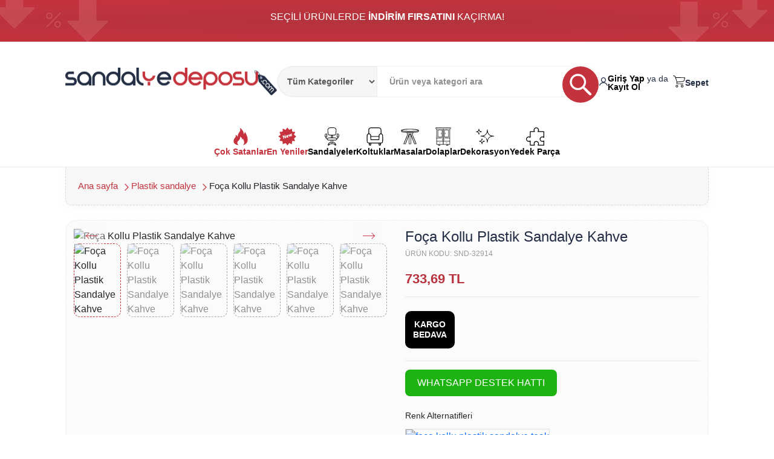

--- FILE ---
content_type: text/html; charset=utf-8
request_url: https://sandalyedeposu.com/foca-kollu-plastik-sandalye-kahve.html
body_size: 17940
content:
<!DOCTYPE html><html lang="tr"><head><title>Foça Kollu Plastik Sandalye Kahve</title><meta http-equiv="Content-Type" content="text/html; charset=utf-8"/><meta http-equiv="Content-Language" content="tr"/><meta name="description" content="Foça Kollu Plastik Sandalye Kahve sırt görüntüsü ile iç mekanlarda da rahatlıkla kullanılabilecek bir plastik sandalye modelidir."/><meta name="google-site-verification" content="hqBeKi0YaUDhjm6zIOKZBl-fFS7NUdu7kAaDSaJu3q0"/><meta name="theme-color" content="#db5945"><meta name="robots" content="index, follow"/><meta charset="utf-8"><meta name="viewport" content="width=device-width, initial-scale=1, shrink-to-fit=no"><meta name="robots" content="noindex,nofollow"/><base href="https://www.sandalyedeposu.com/"/><link rel="shortcut icon" href="/assets/image/fav.png"/><link rel="icon" type="image/x-icon" href="/favicon.ico"><link rel="canonical" href="https://www.sandalyedeposu.com/foca-kollu-plastik-sandalye-kahve.html"/><link rel="preconnect" href="https://img.sandalyedeposu.com"/><link rel="preconnect" href="https://s.sandalyedeposu.com"/><link rel="preconnect" href="https://www.facebook.com"/><link rel="preconnect" href="https://www.youtube.com"/><link rel="preconnect" href="https://fonts.gstatic.com"/><link rel="preconnect" href="https://ssl.google-analytics.com"/><link rel="preconnect" href="https://fonts.googleapis.com"/><link rel="preconnect" href="https://googleads.g.doubleclick.net"/><link rel="preconnect" href="https://connect.facebook.net"/><link rel="preconnect" href="https://scontent.fist6-1.fna.fbcdn.net"/><link rel="preconnect" href="https://i.ytimg.com"/><link rel="preconnect" href="https://yt3.ggpht.com"/><link rel="preconnect" href="https://static.doubleclick.net"/><link rel="preconnect" href="https://fonts.googleapis.com"/><link rel="preconnect" href="https://fonts.gstatic.com" crossorigin/><link rel="dns-prefetch" href="https://www.facebook.com"/><link rel="dns-prefetch" href="https://www.youtube.com" /><link rel="dns-prefetch" href="https://fonts.gstatic.com"/><link rel="dns-prefetch" href="https://ssl.google-analytics.com"/><link rel="dns-prefetch" href="https://fonts.googleapis.com"/><link rel="dns-prefetch" href="https://googleads.g.doubleclick.net"/><link rel="dns-prefetch" href="https://connect.facebook.net"/><link rel="dns-prefetch" href="https://scontent.fist6-1.fna.fbcdn.net"/><link rel="dns-prefetch" href="https://i.ytimg.com"/><link rel="dns-prefetch" href="https://yt3.ggpht.com"/><link rel="dns-prefetch" href="https://static.doubleclick.net"/><link rel="stylesheet" href="/skins/sandalye/customer/css/style.css?t=1734802657"><link rel="stylesheet" href="/skins/sandalye/customer/css/ab296f4dcf355acfae83f17ffc1e34159.css?t=1739076745"><style type="text/css">@media (min-width:1800px) {
.container,
.container-lg,
.container-md,
.container-sm,
.container-xl,
.container-xxl {
max-width: 1600px;
}
}</style><!-- <link href="//www.sandalyedeposu.com/skins/sandalye/customer/css/kargo.css?t=1652049999" rel="stylesheet" type="text/css"/>--></head><body class="ab296f4dcf355acfae83f17ffc1e34159"><div class="cm-notification-container"></div><header><div class="topbar-ch" style="min-height: 69px;"><div class="container"><div class="topbar-ch-wrap"><div class="group-link-topbar"><a href="https://www.sandalyedeposu.com/sandalye/"> SEÇİLİ ÜRÜNLERDE <span>İNDİRİM FIRSATINI</span> KAÇIRMA!
</a></div></div></div></div><header class="header-ch"><div class="container"><nav class="head-nav-ch"><div class="nav-wrapper-ch"><div class="logo-ch"><a href="https://www.sandalyedeposu.com" title="Sandalye Deposu"> <img src="https://www.sandalyedeposu.com/assets/image/sandayedeposu-logo.png" alt="Sandalye Deposu"> </a></div><div class="search-ch"><div class="search-bar search-box"><form name="search" class="search" method="get" action="/"><input type="hidden" name="dispatch" value="products.search"/><select name="cid" class="kategori" data-liste='{"185":"Bar sandalyesi","226":"Sandalye","92":"Ahşap sandalye","202":"Rattan sandalye","172":"Plastik sandalye","224":"Tolix sandalye","89":"Metal sandalye","139":"Alüminyum sandalye","187":"Konferans sandalyesi","170":"Polikarbon sandalyeler","169":"Döküm sandalyeler","175":"Masa sandalye","229":"Tel sandalye","167":"Bekleme koltuğu","153":"Misafir  koltuğu","166":"Çalışma koltuğu","152":"Müdür koltuğu","168":"Bilgisayar koltuğu","207":"Ofis koltuğu","189":"Sedirler","188":"Kafeterya masaları","201":"Bar masası","173":"Yemek masası","174":"Plastik masa","183":"Orta sehpalar","198":"Zigon sehpa","141":"Askılık","178":"Masa ayakları","121":"Okul sırası","199":"Puf koltuk","208":"Mutfak köşe takımları","209":"Masa tablası","210":"Dosya dolabı","211":"Soyunma dolabı","212":"Kartoteks dolabı","215":"Rattan mobilya","216":"çizim masası","217":"Döküm bank","220":"Şezlong","221":"Josefin","97":"Ofis Kanepeleri","227":"Çöp kovası","228":"Ayaklı küllük","230":"Dresuar","231":"Oyuncu koltugu","232":"Paslanmaz sandalye","233":"Salıncak hamak","234":"Poliüretan sünger","235":"Thonet sandalye","236":"Dolaplar","237":"Masalar","238":"Dekorasyon","239":"Çay setleri","240":"Mutfak sandalyesi","243":"Ofis Koltuğu Yedek Parça","244":"Anadolu Serisi","245":"Pink Serisi Çalışma Koltukları"}' data-selected="0"><option value="0" selected="selected">Tüm Kategoriler</option></select><input type="text" name="q" value="" onfocus="this.select();" class="search-input"  placeholder="Ürün veya kategori ara"> <button type="submit" class=" btn-ara search-button"> <svg version="1.0" xmlns="http://www.w3.org/2000/svg" viewBox="-50 -50 250 250" style="width: 60px;height: 60px;" alt="arama yap">
<g fill="#FFFFFFFF" stroke="#FFFFFFFF">
<path d="M 46.674 2.493 C 24.096 7.154 6.877 24.730 2.408 47.675 C -2.696 73.886 13.607 101.135 39.810 110.188 C 45.362 112.107 48.456 112.488 58.000 112.429 C 71.101 112.348 77.185 110.588 87.195 103.983 L 92.891 100.225 93.479 102.905 C 93.861 104.642 101.740 113.251 115.887 127.387 C 136.004 147.488 137.989 149.198 141.329 149.292 C 147.392 149.464 152.321 143.459 149.949 138.788 C 147.742 134.441 107.665 95.044 104.330 93.944 L 101.149 92.894 104.542 87.197 C 114.589 70.331 115.602 50.420 107.300 33.000 C 102.783 23.520 91.481 11.943 82.500 7.595 C 70.783 1.922 58.151 0.123 46.674 2.493 M 75.216 18.804 C 83.479 22.895 87.966 26.735 92.546 33.636 C 96.575 39.706 100.000 50.658 100.000 57.472 C 100.000 62.694 97.628 71.848 94.880 77.235 C 91.753 83.365 81.982 92.661 75.592 95.587 C 67.122 99.464 59.203 100.613 50.837 99.179 C 36.686 96.752 25.201 88.248 18.963 75.576 C 12.701 62.857 13.974 45.089 21.971 33.583 C 27.488 25.645 34.531 20.247 43.536 17.054 C 48.450 15.311 51.211 15.005 59.216 15.316 C 67.641 15.642 69.768 16.106 75.216 18.804 "/></g>
</svg>
</button> <input type="hidden" name="security_hash" value="c453ce79956ccb4a874ddb999d712c0e"/></form></div></div><div class="header-user-ch"><div class="user-wrapper-ch"><div class="button-ch log-reg-ch"><svg alt="Giriş Yap - Kayıt Ol" xmlns="http://www.w3.org/2000/svg" fill="currentColor" viewBox="0 0 24 24" width="20px"><path fill-rule="evenodd" d="M23.924 22.493a13.6 13.6 0 0 0-3.74-5.395 12.55 12.55 0 0 0-5.72-2.853c1.524-.604 2.8-1.754 3.605-3.25a7.73 7.73 0 0 0 .8-4.939c-.287-1.695-1.127-3.229-2.373-4.336A6.72 6.72 0 0 0 12.05 0a6.72 6.72 0 0 0-4.456 1.694c-1.253 1.099-2.1 2.628-2.397 4.321a7.73 7.73 0 0 0 .774 4.944c.797 1.5 2.067 2.658 3.587 3.27a12.56 12.56 0 0 0-5.694 2.778A13.6 13.6 0 0 0 .083 22.3c-.108.27-.11.574-.007.845.103.272.305.489.56.603a1 1 0 0 0 .798.008 1.08 1.08 0 0 0 .57-.593c.834-2.088 2.235-3.869 4.026-5.115a10.4 10.4 0 0 1 6.033-1.888c2.143.016 4.234.703 6.007 1.976 1.774 1.273 3.152 3.074 3.96 5.175.078.203.212.377.384.5.173.122.375.188.583.188a.9.9 0 0 0 .386-.087 1.07 1.07 0 0 0 .543-.593c.1-.265.099-.562-.004-.826zM7.132 7.369c0-1.022.286-2.02.823-2.87a4.95 4.95 0 0 1 2.19-1.903 4.63 4.63 0 0 1 2.82-.294 4.8 4.8 0 0 1 2.5 1.414 5.27 5.27 0 0 1 1.336 2.645 5.45 5.45 0 0 1-.277 2.985 5.1 5.1 0 0 1-1.798 2.319 4.7 4.7 0 0 1-2.713.87c-1.294 0-2.536-.544-3.451-1.513a5.32 5.32 0 0 1-1.43-3.653" clip-rule="evenodd"></path></svg>
<span><a href="index.php?dispatch=auth.login_form&amp;return_url=%2Ffoca-kollu-plastik-sandalye-kahve.html">Giriş Yap</a> ya da <a href="index.php?dispatch=profiles.add">Kayıt Ol</a></span></div><a href="index.php?dispatch=checkout.cart" class="button-ch basket-ch"> <svg version="1.0" xmlns="http://www.w3.org/2000/svg" viewBox="0 0 150 150" alt="Sepet" width="20px">
<g transform="translate(0.000000,150.000000) scale(0.100000,-0.100000)"
fill="#000000" stroke="none">
<path d="M9 1464 c-9 -11 -10 -20 -2 -32 8 -13 30 -18 96 -22 64 -4 90 -10
106 -24 13 -12 58 -133 132 -354 108 -325 112 -338 101 -379 -26 -94 -7 -157
61 -207 27 -20 41 -21 402 -24 363 -3 374 -2 384 17 8 15 7 23 -5 35 -13 14
-61 16 -373 16 l-358 0 -27 26 c-18 19 -26 37 -26 61 0 61 11 69 97 77 237 21
653 67 685 76 44 12 93 52 113 90 8 15 35 114 61 220 39 164 44 194 32 206
-11 11 -96 15 -443 19 -237 3 -494 8 -572 11 l-142 6 -17 52 c-21 66 -58 115
-100 132 -48 20 -188 19 -205 -2z m1030 -269 c206 -3 376 -7 378 -9 2 -2 -15
-77 -37 -167 -44 -175 -64 -212 -119 -223 -31 -7 -694 -76 -725 -76 -20 0 -30
25 -99 238 -43 130 -77 240 -77 245 0 4 69 5 153 2 83 -3 321 -7 526 -10z"/>
<path d="M400 308 c-56 -38 -75 -73 -74 -133 1 -154 196 -212 281 -84 47 71
27 167 -47 216 -45 31 -115 31 -160 1z m137 -70 c52 -49 14 -148 -57 -148 -37
0 -90 47 -90 80 0 26 25 77 42 83 32 13 83 6 105 -15z"/>
<path d="M1064 311 c-74 -45 -99 -119 -66 -194 28 -63 73 -92 142 -92 93 0
153 61 154 158 0 111 -134 186 -230 128z m136 -76 c34 -37 33 -90 -4 -121 -82
-71 -191 42 -116 121 17 18 34 25 60 25 26 0 43 -7 60 -25z"/>
</g>
</svg>
<span>Sepet</span> </a></div></div></div></nav></div></header>
<nav class="category-head-ch"><div class="container"><div class="category-head-bar"><div class="cat-box-ch danger-ch"><a href="https://www.sandalyedeposu.com/sandalye/" class="cat-box-link"> <svg version="1.0" xmlns="http://www.w3.org/2000/svg" viewBox="0 0 150 150" alt="Çok satanlar" style="width: auto;height: 30px;">
<g transform="translate(0.000000,150.000000) scale(0.100000,-0.100000)"
fill="#c4333e" stroke="none">
<path d="M701 1409 c39 -124 25 -177 -83 -327 -73 -102 -99 -170 -107 -287
l-7 -90 -17 40 c-10 22 -28 50 -40 63 -25 27 -107 86 -112 80 -2 -1 1 -25 6
-52 13 -69 -3 -118 -66 -201 -81 -106 -108 -171 -108 -264 0 -135 57 -222 182
-280 66 -30 169 -61 204 -61 16 0 14 4 -11 29 -44 44 -66 98 -66 161 0 72 19
107 109 200 94 98 117 143 124 245 l6 80 53 -49 c64 -60 88 -97 105 -165 12
-48 14 -50 24 -29 7 13 15 36 20 52 9 29 10 28 50 -50 58 -111 76 -182 71
-268 -5 -78 -24 -124 -71 -173 -36 -39 -36 -39 34 -14 117 40 200 100 258 186
130 191 87 477 -127 854 l-37 66 -6 -60 c-5 -56 -46 -145 -67 -145 -4 0 -12
31 -18 69 -21 133 -125 302 -241 393 -84 65 -83 65 -62 -3z"/>
</g>
</svg>
<span>Çok Satanlar</span> </a></div><div class="cat-box-ch danger-ch"><a href="https://www.sandalyedeposu.com/sandalye/" class="cat-box-link"> <svg version="1.0" xmlns="http://www.w3.org/2000/svg" viewBox="0 0 150 150" alt="En Yeniler" style="width: auto;height: 30px;">
<g transform="translate(0.000000,150.000000) scale(0.100000,-0.100000)"
fill="#c4333e" stroke="none">
<path d="M684 1390 l-69 -99 -113 59 c-63 33 -115 60 -117 60 -1 0 -6 -58 -10
-130 -4 -71 -10 -130 -13 -131 -4 0 -60 -4 -124 -8 -64 -4 -120 -9 -123 -12
-3 -3 15 -57 40 -120 25 -63 43 -119 41 -125 -2 -6 -45 -35 -95 -65 -50 -29
-91 -56 -91 -59 1 -3 45 -38 100 -78 l99 -73 -46 -97 c-24 -53 -47 -102 -50
-108 -5 -13 29 -20 143 -30 45 -3 88 -10 95 -15 9 -5 15 -44 19 -123 4 -64 10
-119 13 -123 4 -3 56 17 117 46 60 29 113 50 117 47 5 -2 40 -47 78 -100 39
-52 73 -96 76 -96 4 0 35 43 69 95 35 53 67 98 71 101 5 2 53 -18 108 -46 56
-27 103 -50 105 -50 6 0 14 62 22 173 l6 87 128 0 129 0 -47 106 -47 106 90
83 c50 46 88 86 85 88 -3 3 -45 38 -95 77 -49 40 -89 78 -87 84 2 6 25 49 52
96 27 47 50 92 52 100 2 12 -21 17 -119 25 -68 7 -125 14 -128 16 -2 3 -9 59
-16 124 -6 66 -12 121 -14 123 -1 1 -50 -20 -109 -48 -59 -28 -111 -48 -115
-46 -4 3 -39 46 -77 96 -38 49 -71 90 -75 90 -3 0 -37 -45 -75 -100z m446
-499 l0 -109 -27 -7 c-28 -7 -33 -4 -76 56 l-18 24 4 -53 c4 -54 -7 -72 -46
-72 -17 0 -138 162 -129 172 4 4 19 9 33 13 24 6 30 1 58 -47 l32 -53 -4 63
c-4 53 -2 64 13 72 31 16 37 12 75 -47 23 -38 34 -49 31 -33 -18 92 -17 110 6
120 47 18 48 16 48 -99z m-506 -132 c25 -72 46 -132 46 -134 0 -2 -14 -8 -32
-14 -36 -13 -35 -13 -130 78 -32 31 -58 51 -58 46 0 -5 12 -44 28 -87 23 -68
25 -80 12 -88 -36 -23 -46 -11 -88 113 -23 67 -42 127 -42 134 0 8 49 33 66
33 2 0 33 -27 70 -60 37 -33 69 -58 70 -57 2 2 -8 33 -21 70 -14 37 -25 72
-25 77 0 8 20 16 46 19 7 0 32 -58 58 -130z m195 94 c17 -16 33 -40 36 -54 6
-24 3 -27 -54 -44 -64 -19 -73 -41 -12 -31 72 12 76 12 76 -9 0 -25 -57 -55
-103 -55 -67 0 -121 93 -90 157 13 28 68 63 100 63 10 0 31 -12 47 -27z"/>
<path d="M738 819 c-10 -5 -18 -16 -18 -24 0 -11 6 -12 30 -3 17 5 29 15 27
21 -5 16 -19 18 -39 6z"/>
</g>
</svg>
<span>En Yeniler</span> </a></div><div class="cat-box-ch "><a href="javascript:void(0)"  class="cat-box-link"> <svg version="1.0" xmlns="http://www.w3.org/2000/svg" viewBox="0 0 150 150" alt="Sandalyeler" style="width: auto;height: 30px;">
<g transform="translate(0.000000,150.000000) scale(0.100000,-0.100000)"
fill="#000000" stroke="none">
<path d="M538 1486 c-53 -19 -83 -40 -111 -78 -53 -71 -57 -122 -28 -346 26
-200 45 -220 204 -221 l77 -1 0 -90 0 -90 -110 0 c-130 0 -171 -13 -201 -64
-17 -30 -24 -34 -39 -26 -44 23 -71 110 -35 110 8 0 24 9 35 20 18 18 20 33
20 135 0 102 -2 117 -20 135 -23 23 -38 24 -92 8 -63 -19 -78 -46 -78 -144 0
-96 10 -130 44 -145 17 -8 26 -22 30 -53 10 -57 30 -85 82 -107 24 -11 44 -26
44 -33 0 -7 14 -25 31 -42 30 -28 33 -29 150 -32 l119 -4 0 -69 0 -69 -40 0
c-76 0 -134 -39 -164 -110 -8 -19 -24 -43 -35 -52 -28 -24 -27 -71 1 -98 41
-38 101 -16 116 42 7 29 13 33 72 46 36 9 99 15 140 15 41 0 104 -6 140 -15
59 -13 65 -17 72 -46 15 -58 75 -80 116 -42 28 27 29 74 1 98 -11 9 -27 33
-35 52 -30 71 -88 110 -164 110 l-40 0 0 69 0 69 119 4 c117 3 120 4 150 32
17 17 31 35 31 42 0 6 21 22 46 35 50 26 70 53 79 110 4 25 13 39 30 47 35 16
45 49 45 146 0 98 -15 125 -78 144 -54 16 -69 15 -92 -8 -18 -18 -20 -33 -20
-135 0 -102 2 -117 20 -135 11 -11 27 -20 35 -20 36 0 9 -87 -35 -110 -15 -8
-22 -4 -39 26 -30 51 -71 64 -201 64 l-110 0 0 90 0 90 78 1 c158 1 177 21
203 221 29 227 24 283 -33 353 -60 72 -89 80 -303 82 -141 2 -200 -1 -227 -11z
m419 -47 c31 -12 79 -54 95 -84 24 -44 25 -90 7 -253 -27 -229 -2 -212 -305
-212 -240 0 -264 3 -284 40 -11 20 -51 335 -45 354 2 6 6 23 9 38 8 36 62 97
101 114 38 17 380 19 422 3z m-657 -605 l0 -105 -42 3 -43 3 -3 93 c-3 88 -2
93 20 102 13 5 33 9 46 9 21 1 22 -2 22 -105z m965 96 c25 -10 26 -11 23 -102
l-3 -93 -42 -3 -43 -3 0 105 c0 116 2 120 65 96z m-495 -180 c0 -83 -1 -90
-20 -90 -19 0 -20 7 -20 90 0 83 1 90 20 90 19 0 20 -7 20 -90z m307 -162 c29
-27 30 -71 3 -98 -19 -19 -33 -20 -330 -20 -297 0 -311 1 -330 20 -26 26 -25
68 2 97 l21 23 306 0 c299 0 305 0 328 -22z m-277 -238 l0 -70 -50 0 -50 0 0
70 0 70 50 0 50 0 0 -70z m169 -149 c66 -62 33 -75 -107 -41 -46 11 -96 20
-112 20 -16 0 -66 -9 -112 -20 -140 -34 -173 -21 -107 41 l31 29 188 0 188 0
31 -29z m-479 -131 c0 -13 -7 -20 -20 -20 -13 0 -20 7 -20 20 0 13 7 20 20 20
13 0 20 -7 20 -20z m560 0 c0 -13 -7 -20 -20 -20 -13 0 -20 7 -20 20 0 13 7
20 20 20 13 0 20 -7 20 -20z"/>
</g>
</svg>
<span>Sandalyeler</span> </a><div class="sub-cat-menu"><div class="container"><ul class="first-list"><li><a href="/bar-sandalyesi/">Bar sandalyesi</a></li><li><a href="/sandalye/">Sandalye</a></li><li><a href="/ahsap-sandalye/">Ahşap sandalye</a></li><li><a href="/rattan-sandalye/">Rattan sandalye</a></li><li><a href="/plastik-sandalye/">Plastik sandalye</a></li><li><a href="/tolix-sandalye/">Tolix sandalye</a></li><li><a href="/metal-sandalye/">Metal sandalye</a></li><li><a href="/aluminyum-sandalye/">Alüminyum sandalye</a></li><li><a href="/konferans-sandalyesi/">Konferans sandalyesi</a></li><li><a href="/polikarbon-sandalyeler/">Polikarbon sandalyeler</a></li><li><a href="/dokum-sandalyeler/">Döküm sandalyeler</a></li><li><a href="/tel-sandalye/">Tel sandalye</a></li><li><a href="/paslanmaz-sandalye/">Paslanmaz sandalye</a></li><li><a href="/thonet-sandalye/">Thonet sandalye</a></li><li><a href="/mutfak-sandalyesi/">Mutfak sandalyesi</a></li></ul></div></div></div><div class="cat-box-ch"><a href="javascript:void(0)"  class="cat-box-link"> <svg version="1.0" xmlns="http://www.w3.org/2000/svg" viewBox="0 0 150 150" alt="Koltuklar" style="width: auto;height: 30px;">
<g transform="translate(0.000000,150.000000) scale(0.100000,-0.100000)"
fill="#000000" stroke="none">
<path d="M346 1485 c-21 -7 -52 -26 -68 -42 -58 -55 -62 -72 -66 -270 -4 -176
-5 -181 -25 -187 -30 -8 -62 -37 -86 -77 -20 -32 -21 -48 -21 -317 0 -242 2
-289 16 -318 21 -44 57 -72 110 -86 l42 -12 4 -67 c5 -90 22 -109 95 -109 77
0 93 19 93 110 l0 70 310 0 310 0 0 -70 c0 -91 16 -110 94 -110 74 0 96 26 96
115 l0 62 35 6 c48 8 91 41 115 87 19 36 20 60 20 315 0 209 -3 283 -14 308
-15 36 -79 97 -101 97 -13 0 -15 25 -15 150 0 183 -10 235 -56 288 -59 70 -76
72 -488 72 -280 -1 -370 -4 -400 -15z m820 -72 c51 -37 59 -70 59 -246 l0
-159 -38 -13 c-73 -25 -126 -100 -127 -177 l0 -38 -310 0 -310 0 0 28 c0 83
-59 167 -131 188 l-34 10 0 164 c0 148 2 169 20 200 41 70 45 71 465 68 369
-3 375 -3 406 -25z m-852 -485 c55 -25 61 -46 66 -268 l5 -205 365 0 365 0 5
205 c5 222 11 243 66 268 39 18 98 15 126 -8 46 -36 49 -57 46 -349 l-3 -273
-33 -29 -32 -29 -541 0 -541 0 -34 34 -35 35 3 286 3 287 33 29 c35 32 90 39
136 17z m746 -313 l0 -105 -310 0 -310 0 0 105 0 105 310 0 310 0 0 -105z
m-682 -497 l3 -58 -31 0 -30 0 0 61 c0 60 0 60 28 57 26 -3 27 -6 30 -60z
m802 2 l0 -60 -30 0 -30 0 0 60 0 60 30 0 30 0 0 -60z"/>
</g>
</svg>
<span>Koltuklar</span> </a><div class="sub-cat-menu"><div class="container"><ul class="first-list"><li><a href="/calisma-koltuklari/">Çalışma koltuğu</a></li><li><a href="/anadolu-serisi/">Anadolu Serisi</a></li><li><a href="/pink-serisi-calisma-koltuklari/">Pink Serisi Çalışma Koltukları</a></li><li><a href="/ofis-koltugu/">Ofis koltuğu</a></li><li><a href="/mudur-koltugu/">Müdür koltuğu</a></li><li><a href="/bilgisayar-koltugu/">Bilgisayar koltuğu</a></li><li><a href="/oyuncu-koltugu/">Oyuncu koltugu</a></li><li><a href="/misafir-koltugu/">Misafir  koltuğu</a></li><li><a href="/cay-setleri/">Çay setleri</a></li><li><a href="/bekleme-koltuklari/">Bekleme koltuğu</a></li><li><a href="/josefin/">Josefin</a></li><li><a href="/puf-koltuk/">Puf koltuk</a></li><li><a href="/dokum-bank/">Döküm bank</a></li><li><a href="/sedirler/">Sedirler</a></li><li><a href="/ofis-kanepeleri/">Ofis Kanepeleri</a></li></ul></div></div></div><div class="cat-box-ch"><a href="javascript:void(0)" class="cat-box-link"> <svg version="1.0" xmlns="http://www.w3.org/2000/svg" viewBox="0 0 150 150" alt="Masalar" style="width: auto;height: 30px;">
<g transform="translate(0.000000,150.000000) scale(0.100000,-0.100000)"
fill="#000000" stroke="none">
<path d="M335 1365 c-157 -17 -248 -37 -285 -64 -21 -15 -25 -27 -28 -79 -2
-51 0 -63 18 -80 35 -32 128 -51 382 -77 l56 -6 30 -73 29 -73 -89 -209 c-49
-115 -123 -289 -164 -387 -49 -115 -73 -182 -67 -188 6 -6 48 -9 94 -7 l83 3
128 324 c70 178 130 326 133 329 3 3 5 -144 5 -326 l0 -332 90 0 90 0 0 332
c0 182 3 329 6 325 3 -3 63 -151 133 -329 l127 -323 89 0 c84 0 90 1 89 20 -1
16 -104 262 -309 740 -12 27 -10 37 17 102 l30 72 57 6 c252 26 346 45 380 76
28 27 30 128 3 152 -29 26 -97 46 -216 63 -159 23 -723 28 -911 9z m633 -35
c196 -10 381 -32 430 -52 l27 -10 -31 -14 c-17 -7 -82 -21 -145 -31 -95 -15
-177 -18 -499 -18 -322 0 -404 3 -499 18 -63 10 -128 24 -145 31 l-31 14 27
10 c46 19 243 44 402 51 224 12 254 12 464 1z m-768 -145 c297 -50 920 -45
1157 10 79 18 73 19 73 -5 0 -52 -254 -83 -680 -83 -430 0 -680 31 -680 85 0
16 4 19 23 14 12 -3 60 -13 107 -21z m444 -162 c15 -92 9 -115 -120 -440 -69
-175 -135 -342 -146 -371 l-19 -52 -46 0 c-32 0 -44 4 -40 13 12 29 242 569
274 642 19 44 34 87 35 95 0 8 -11 45 -25 83 l-26 67 53 0 53 0 7 -37z m166 7
c0 -15 -3 -42 -6 -59 -6 -29 -9 -31 -54 -31 -45 0 -48 2 -54 31 -3 17 -6 44
-6 59 0 28 1 28 60 28 59 0 60 0 60 -28z m139 -22 c-12 -29 -25 -62 -29 -74
-6 -15 30 -111 151 -395 87 -206 159 -375 159 -376 0 -2 -20 -3 -44 -3 -45 0
-45 0 -64 52 -11 29 -77 196 -146 371 -129 325 -135 348 -120 440 l7 37 53 0
54 0 -21 -52z m-151 -480 l-3 -363 -45 0 -45 0 -3 363 -2 362 50 0 50 0 -2
-362z"/>
</g>
</svg>
<span>Masalar</span> </a><div class="sub-cat-menu"><div class="container"><ul class="first-list"><li><a href="/kafeterya-masalari/">Kafeterya masaları</a></li><li><a href="/yemek-masasi/">Yemek masası</a></li><li><a href="/plastik-masa/">Plastik masa</a></li><li><a href="/masa-tablasi-tr/">Masa tablası</a></li><li><a href="/cizim-masasi/">çizim masası</a></li></ul></div></div></div><div class="cat-box-ch"><a href="javascript:void(0)"  class="cat-box-link"> <svg version="1.0" xmlns="http://www.w3.org/2000/svg" viewBox="0 0 150 150" alt="Dolaplar" style="width: auto;height: 30px;">
<g transform="translate(0.000000,150.000000) scale(0.100000,-0.100000)"
fill="#000000" stroke="none">
<path d="M130 1435 l0 -65 30 0 30 0 0 -645 0 -645 69 0 70 0 3 -37 3 -38 82
-3 82 -3 3 38 3 38 245 0 245 0 3 -38 3 -38 82 3 82 3 3 38 3 37 70 0 69 0 0
645 0 645 29 0 c32 0 41 14 41 65 0 71 54 65 -631 65 l-619 0 0 -65z m1210 -5
l0 -30 -590 0 -590 0 0 30 0 30 590 0 590 0 0 -30z m-610 -430 l0 -370 -252 2
-253 3 -3 368 -2 367 255 0 255 0 0 -370z m548 3 l-3 -368 -252 -3 -253 -2 0
370 0 370 255 0 255 0 -2 -367z m-548 -518 l0 -115 -253 2 -252 3 -3 99 c-1
55 0 106 2 113 4 10 57 13 256 13 l250 0 0 -115z m545 0 l0 -110 -252 -3 -253
-2 0 115 0 115 253 -2 252 -3 0 -110z m-545 -260 l0 -115 -255 0 -255 0 0 108
c0 60 3 112 7 115 3 4 118 7 255 7 l248 0 0 -115z m548 -2 l3 -113 -256 0
-255 0 0 115 0 115 253 -2 252 -3 3 -112z m-808 -163 c0 -17 -7 -20 -50 -20
-43 0 -50 3 -50 20 0 17 7 20 50 20 43 0 50 -3 50 -20z m660 0 c0 -17 -7 -20
-50 -20 -43 0 -50 3 -50 20 0 17 7 20 50 20 43 0 50 -3 50 -20z"/>
<path d="M285 1297 c-3 -7 -4 -145 -3 -307 l3 -295 193 -3 192 -2 0 310 0 310 -190 0 c-144 0 -192 -3 -195 -13z m355 -297 l0 -270 -160 0 -160 0 0 270 0 270 160 0 160 0 0 -270z"/>
<path d="M574 1047 c-11 -29 0 -102 16 -102 19 0 22 106 3 112 -7 3 -16 -2 -19 -10z"/>
<path d="M830 1000 l0 -310 193 2 192 3 0 305 0 305 -192 3 -193 2 0 -310z m350 0 l0 -270 -160 0 -160 0 0 270 0 270 160 0 160 0 0 -270z"/>
<path d="M894 1047 c-11 -29 0 -102 16 -102 19 0 22 106 3 112 -7 3 -16 -2 -19 -10z"/>
<path d="M650 485 c0 -42 3 -55 15 -55 12 0 15 13 15 55 0 42 -3 55 -15 55 -12 0 -15 -13 -15 -55z"/>
<path d="M820 485 c0 -42 3 -55 15 -55 12 0 15 13 15 55 0 42 -3 55 -15 55 -12 0 -15 -13 -15 -55z"/>
<path d="M420 225 c0 -13 10 -15 55 -13 30 2 55 8 55 13 0 6 -25 11 -55 13 -45 2 -55 0 -55 -13z"/>
<path d="M967 234 c-15 -15 8 -24 59 -24 41 0 54 4 54 15 0 11 -13 15 -53 15 -30 0 -57 -3 -60 -6z"/>
</g>
</svg>
<span>Dolaplar</span> </a><div class="sub-cat-menu"><div class="container"><ul class="first-list"><li><a href="/kartoteks-dolabi/">Kartoteks dolabı</a></li><li><a href="/dosya-dolabi/">Dosya dolabı</a></li><li><a href="/soyunma-dolabi/">Soyunma dolabı</a></li></ul></div></div></div><div class="cat-box-ch"><a  href="javascript:void(0)"  class="cat-box-link"> <svg version="1.0" xmlns="http://www.w3.org/2000/svg" viewBox="0 0 150 150" alt="Dekorasyon" style="width: auto;height: 30px;">
<g transform="translate(0.000000,150.000000) scale(0.100000,-0.100000)"
fill="#000000" stroke="none">
<path d="M223 1328 c-19 -101 -66 -147 -160 -157 -49 -5 -58 -9 -58 -26 0 -17
9 -21 58 -26 95 -10 149 -66 162 -164 5 -44 10 -55 25 -55 14 0 20 10 25 43 3
23 11 57 17 76 12 37 -5 59 -29 39 -10 -8 -17 -6 -28 8 -8 10 -15 22 -15 26 0
4 -16 18 -35 31 l-35 24 25 13 c13 7 37 31 52 52 18 27 29 35 33 26 9 -23 34
-52 63 -75 16 -12 23 -24 17 -28 -5 -3 -10 -13 -10 -22 0 -12 6 -14 33 -8 17
4 55 10 82 14 41 5 50 9 50 26 0 17 -9 21 -58 26 -94 10 -140 56 -159 157 -8
45 -16 62 -27 62 -12 0 -20 -17 -28 -62z"/>
<path d="M927 1323 c-4 -3 -7 -27 -7 -52 0 -65 -25 -174 -53 -234 -66 -143
-208 -227 -383 -227 -51 0 -75 -4 -84 -15 -24 -29 4 -42 108 -47 101 -6 158
-22 222 -65 42 -28 73 -30 68 -6 -4 20 -99 81 -140 90 -28 5 -39 23 -15 23 6
0 35 11 63 24 97 45 179 138 221 251 12 33 22 53 22 45 2 -34 73 -163 117
-210 43 -46 148 -110 181 -110 7 0 13 -4 13 -10 0 -5 -7 -10 -15 -10 -26 0
-114 -49 -156 -87 -54 -49 -95 -110 -123 -184 l-23 -61 -13 46 c-16 58 -65
136 -85 136 -21 0 -19 -21 9 -71 33 -60 55 -142 64 -235 6 -70 9 -79 27 -79
18 0 21 9 27 75 10 110 35 193 77 258 46 71 88 107 169 145 52 24 82 31 164
36 82 5 103 9 112 24 16 26 -7 37 -84 37 -178 0 -317 82 -385 227 -29 60 -55
180 -55 249 0 36 -3 44 -18 44 -10 0 -22 -3 -25 -7z"/>
<path d="M486 588 c-2 -7 -7 -33 -11 -58 -12 -89 -79 -149 -166 -150 -42 0
-65 -20 -47 -38 7 -7 28 -12 47 -12 91 -1 157 -64 168 -162 3 -29 11 -56 17
-60 18 -12 36 13 36 51 0 60 38 122 90 149 24 12 61 22 81 22 42 0 66 19 47
38 -7 7 -28 12 -47 12 -19 0 -50 5 -68 12 -26 9 -36 9 -45 0 -9 -9 -9 -15 0
-24 9 -9 2 -19 -28 -45 -21 -18 -42 -43 -45 -54 -6 -18 -10 -16 -35 20 -16 22
-38 45 -49 51 -19 10 -18 13 24 55 25 24 45 50 45 57 0 6 6 3 14 -8 11 -15 17
-16 27 -7 9 9 9 22 1 55 -7 24 -13 56 -14 73 -3 31 -34 48 -42 23z"/>
</g>
</svg>
<span>Dekorasyon</span> </a><div class="sub-cat-menu"><div class="container"><ul class="first-list"><li><a href="/dresuar/">Dresuar</a></li><li><a href="/ayakli-kulluk/">Ayaklı küllük</a></li><li><a href="/cop-kovasi/">Çöp kovası</a></li><li><a href="/askilik/">Askılık</a></li><li><a href="/orta-sehpalar/">Orta sehpalar</a></li><li><a href="/zigon-sehpa/">Zigon sehpa</a></li></ul></div></div></div><div class="cat-box-ch"><a  href="javascript:void(0)"  class="cat-box-link"> <svg alt="Yedek Parça" version="1.0" xmlns="http://www.w3.org/2000/svg" viewBox="0 0 150 150" style="width: auto;height: 30px;">
<g transform="translate(0.000000,150.000000) scale(0.100000,-0.100000)" fill="#000000" stroke="none">
<path d="M760 1479 c-25 -11 -56 -30 -68 -42 -54 -50 -78 -138 -59 -214 l9
-33 -154 0 c-106 0 -158 -4 -166 -12 -9 -9 -12 -73 -12 -228 l0 -217 -48 10
c-98 20 -191 -25 -236 -114 -45 -91 -31 -177 43 -250 64 -64 148 -85 224 -54
16 7 17 -4 17 -147 0 -106 4 -158 12 -166 9 -9 68 -12 205 -12 221 0 221 0
184 76 -40 84 -19 159 58 211 93 63 231 -16 231 -132 0 -23 -10 -56 -26 -82
-43 -74 -43 -74 260 -71 l261 3 3 203 c3 229 2 232 -68 193 -81 -45 -184 -18
-222 59 -48 94 9 208 112 225 33 6 51 2 96 -20 30 -15 61 -24 69 -21 13 4 15
46 15 264 0 187 -3 261 -12 270 -9 9 -74 12 -230 12 -213 0 -218 0 -208 19 14
28 12 116 -3 154 -48 114 -177 166 -287 116z m178 -76 c66 -50 78 -125 35
-204 -21 -39 -24 -52 -14 -62 9 -9 78 -13 246 -15 l235 -3 0 -196 c0 -182 -1
-195 -17 -188 -116 47 -265 -31 -292 -153 -22 -102 27 -200 124 -247 44 -22
65 -27 103 -22 26 2 55 8 65 12 16 7 17 -3 17 -129 l0 -136 -200 0 -200 0 10
26 c16 42 12 122 -9 162 -79 153 -281 170 -377 31 -27 -39 -29 -49 -29 -131
l0 -88 -127 0 -128 0 0 161 c0 204 -9 224 -82 179 -44 -27 -120 -27 -164 0
-35 22 -74 91 -74 131 0 49 42 112 90 137 53 27 100 24 161 -11 62 -36 64 -30
67 233 l3 230 143 0 c176 0 206 5 206 34 0 11 -9 35 -20 51 -12 18 -20 47 -20
73 0 132 144 205 248 125z"></path>
</g>
</svg>
<span>Yedek Parça</span> </a><div class="sub-cat-menu"><div class="container"><ul class="first-list"><li><a href="/ofis-koltugu-yedek-parca/">Ofis Koltuğu Yedek Parça</a></li><li><a href="/masa-ayaklari/">Masa ayakları</a></li><li><a href="/masa-tablasi-tr/">Masa tablası</a></li><li><a href="/poliuretan-sunger/">Poliüretan sünger</a></li></ul></div></div></div></div></div></nav></header>
<main>
<section id="product_info_32914"><div class="container"><form class="product-form cm-ajax" action="index.php" method="post" name="product_form_32914" enctype="multipart/form-data"><input type="hidden" name="result_ids" value="cart_status"/> <input type="hidden" name="redirect_url" value="/foca-kollu-plastik-sandalye-kahve.html"/> <input type="hidden" name="product_data[32914][product_id]" value="32914"/><div class="common-temp"><div class="breadcrumbs"><a href="/">Ana sayfa</a><svg width="15" height="15" viewBox="0 0 15 15" fill="none" xmlns="http://www.w3.org/2000/svg"><path d="m5 3 5 5-5 5" stroke="#c4333d" stroke-width="1.3" stroke-linecap="round" stroke-linejoin="round"/></svg><a href="/plastik-sandalye/">Plastik sandalye</a><svg width="15" height="15" viewBox="0 0 15 15" fill="none" xmlns="http://www.w3.org/2000/svg"><path d="m5 3 5 5-5 5" stroke="#c4333d" stroke-width="1.3" stroke-linecap="round" stroke-linejoin="round"/></svg>Foça Kollu Plastik Sandalye Kahve</div><div class="product-single-ch"><div class="product-single-top"><div class="single-top-wrap"><div class="product-media" id="product_images_32914"><div class="media-product"><div class="thumbnail-slider"><div thumbsslider="" class="swiper swiper-thumbnail"><div class="swiper-wrapper"><div class="swiper-slide"><div class="thumbnail-image"><img id="det_img_32914_mini" loading="lazy" class="productPhoto_500" src="/images/thumbnails/M_100_ce721e5d2ab16a18294c9daf76dbe199.jpg" alt="Foça Kollu Plastik Sandalye Kahve" title="Foça Kollu Plastik Sandalye Kahve"></div></div><div class="swiper-slide"><div class="thumbnail-image"><img loading="lazy" class="productPhoto_500" src="/images/thumbnails/M_100_9cc657c14fcc2a02f6f866341fe9d780.jpg" alt="Foça Kollu Plastik Sandalye Kahve" title="Foça Kollu Plastik Sandalye Kahve"></div></div><div class="swiper-slide"><div class="thumbnail-image"><img loading="lazy" class="productPhoto_500" src="/images/thumbnails/M_100_744578e85d371a05cff4b8e9a3b6f07f.jpg" alt="Foça Kollu Plastik Sandalye Kahve" title="Foça Kollu Plastik Sandalye Kahve"></div></div><div class="swiper-slide"><div class="thumbnail-image"><img loading="lazy" class="productPhoto_500" src="/images/thumbnails/M_100_77463007c5d3aa2e23fd5bb700a4baa5.jpg" alt="Foça Kollu Plastik Sandalye Kahve" title="Foça Kollu Plastik Sandalye Kahve"></div></div><div class="swiper-slide"><div class="thumbnail-image"><img loading="lazy" class="productPhoto_500" src="/images/thumbnails/M_100_e6a11ea55314b4fdd4563b24f5c0c7da.jpg" alt="Foça Kollu Plastik Sandalye Kahve" title="Foça Kollu Plastik Sandalye Kahve"></div></div><div class="swiper-slide"><div class="thumbnail-image"><img loading="lazy" class="productPhoto_500" src="/images/thumbnails/M_100_fe87221cd7cfb16aac16b9badb30ea59.jpg" alt="Foça Kollu Plastik Sandalye Kahve" title="Foça Kollu Plastik Sandalye Kahve"></div></div><div class="swiper-slide"><div class="thumbnail-image"><img loading="lazy" class="productPhoto_500" src="/images/thumbnails/M_100_69123fce309ec8e44ab1e286477f3fc3.jpg" alt="Foça Kollu Plastik Sandalye Kahve" title="Foça Kollu Plastik Sandalye Kahve"></div></div><div class="swiper-slide"><div class="thumbnail-image"><img loading="lazy" class="productPhoto_500" src="/images/thumbnails/M_100_e074780c8339872b0775057f5d00b80d.jpg" alt="Foça Kollu Plastik Sandalye Kahve" title="Foça Kollu Plastik Sandalye Kahve"></div></div><div class="swiper-slide"><div class="thumbnail-image"><img loading="lazy" class="productPhoto_500" src="/images/thumbnails/M_100_d26bb4701e2152c05a186d05b19d81aa.jpg" alt="Foça Kollu Plastik Sandalye Kahve" title="Foça Kollu Plastik Sandalye Kahve"></div></div></div></div></div><div class="main-product-slider"><div class="swiper product-detail-slider"><div class="swiper-wrapper"><div class="swiper-slide"><img id="det_img_32914" width="750" class="productPhoto_750" src="/images/thumbnails/M_750_ce721e5d2ab16a18294c9daf76dbe199.jpg" alt="Foça Kollu Plastik Sandalye Kahve" title="Foça Kollu Plastik Sandalye Kahve"></div><div class="swiper-slide"><img loading="lazy" width="750" class="productPhoto_750" src="/images/thumbnails/M_750_9cc657c14fcc2a02f6f866341fe9d780.jpg" alt="Foça Kollu Plastik Sandalye Kahve" title="Foça Kollu Plastik Sandalye Kahve"></div><div class="swiper-slide"><img loading="lazy" width="750" class="productPhoto_750" src="/images/thumbnails/M_750_744578e85d371a05cff4b8e9a3b6f07f.jpg" alt="Foça Kollu Plastik Sandalye Kahve" title="Foça Kollu Plastik Sandalye Kahve"></div><div class="swiper-slide"><img loading="lazy" width="750" class="productPhoto_750" src="/images/thumbnails/M_750_77463007c5d3aa2e23fd5bb700a4baa5.jpg" alt="Foça Kollu Plastik Sandalye Kahve" title="Foça Kollu Plastik Sandalye Kahve"></div><div class="swiper-slide"><img loading="lazy" width="750" class="productPhoto_750" src="/images/thumbnails/M_750_e6a11ea55314b4fdd4563b24f5c0c7da.jpg" alt="Foça Kollu Plastik Sandalye Kahve" title="Foça Kollu Plastik Sandalye Kahve"></div><div class="swiper-slide"><img loading="lazy" width="750" class="productPhoto_750" src="/images/thumbnails/M_750_fe87221cd7cfb16aac16b9badb30ea59.jpg" alt="Foça Kollu Plastik Sandalye Kahve" title="Foça Kollu Plastik Sandalye Kahve"></div><div class="swiper-slide"><img loading="lazy" width="750" class="productPhoto_750" src="/images/thumbnails/M_750_69123fce309ec8e44ab1e286477f3fc3.jpg" alt="Foça Kollu Plastik Sandalye Kahve" title="Foça Kollu Plastik Sandalye Kahve"></div><div class="swiper-slide"><img loading="lazy" width="750" class="productPhoto_750" src="/images/thumbnails/M_750_e074780c8339872b0775057f5d00b80d.jpg" alt="Foça Kollu Plastik Sandalye Kahve" title="Foça Kollu Plastik Sandalye Kahve"></div><div class="swiper-slide"><img loading="lazy" width="750" class="productPhoto_750" src="/images/thumbnails/M_750_d26bb4701e2152c05a186d05b19d81aa.jpg" alt="Foça Kollu Plastik Sandalye Kahve" title="Foça Kollu Plastik Sandalye Kahve"></div></div></div><div class="navigation-v"><button type="button" class="nav-button prev prev-product"> <img src="https://www.sandalyedeposu.com/assets/image/left-arrow.png" alt=""> </button> <button type="button" class="nav-button next next-product"> <img src="https://www.sandalyedeposu.com/assets/image/right-arrow.png" alt=""> </button></div></div></div></div><div class="product-content"><h1 class="name-pr">Foça Kollu Plastik Sandalye Kahve</h1><div class="product-sku"><p class="sku" id="kod_32914">ÜRÜN KODU: <span id="product_kod_32914">SND-32914</span></p></div><div class="price-pr"><div class="ust"><span class="discount"> </span></div><div class="alt"><div class="price"><span id="line_discounted_price_32914" class="fiyat"><span id="sec_discounted_price_32914" class="price">0,00</span>&nbsp;<span class="price">TL</span></span></div></div></div><div class="cargo-pr"><span>KARGO
BEDAVA</span></div><div class="buys-pr"><a href="https://api.whatsapp.com/send/?phone=902129510505&text= Merhaba, https://www.sandalyedeposu.com/foca-kollu-plastik-sandalye-kahve.html ürününüz için web siteniz üzerinden ulaşıyorum." target="_blank" class="whatsapp-order"> WHATSAPP DESTEK HATTI
</a></div><div class="prices-container"></div><div class="product-info-bottom"><div id="urun_alternatif_32914"><label> Renk Alternatifleri </label><div class="product_options_container"><div class="product_options_row"><a href="/foca-kollu-plastik-sandalye-teak.html" class="product_option bg-white" title="foça kollu plastik sandalye teak"><img src="/images/thumbnails/M_100_83c9c4017723f894f3221086abdd9ed7.jpg" width="100px" height="100px" border="0" alt="foça kollu plastik sandalye teak"></a> <a href="/foca-kollu-plastik-sandalye-kahve.html" class="product_option bg-white active" title="Foça Kollu Plastik Sandalye Kahve"><img src="/images/thumbnails/M_100_ce721e5d2ab16a18294c9daf76dbe199.jpg" width="100px" height="100px" border="0" alt="Foça Kollu Plastik Sandalye Kahve"></a></div></div></div><p class="description">"DİKKAT !"  Bu üründen en az <b>6</b> Adet alabilirsiniz..</p><div class="free-shipping"><div>Bu Üründe Kargo Ücretsiz</div></div><!-- <p class="kargo_description">Yüksek adetli siparişlerde 0212<strong> 951 05 05</strong> numarasından teklif alınız.</p>-->
<p class="kargo_description">Yüksek adetli siparişlerde <b>Whatsapp destek hattı</b> üzerinden teklif alınız.</p><div class="buttons-container nowrap"><div class="form-field product-list-field product-qty" id="qty_32914"><div class="minus">-</div><input type="text" size="3" class="input-text-short" id="qty_count_32914" name="product_data[32914][amount]" value="6" data-min="6"/> <div class="plus">+</div></div><div class="amount">Adet</div><span id="cart_add_block_32914"> <span id="wrap_button_cart_32914"  class="button-submit-action"> <input id="button_cart_32914"  type="submit" name="dispatch[checkout.add..32914]"  value="Sepete ekle"/> </span> </span></div><div class="share-pr"><span>Paylaş:</span><ul><li><a href="whatsapp://send?text=https://www.sandalyedeposu.com/foca-kollu-plastik-sandalye-kahve.html"> <svg version="1.1" xmlns="http://www.w3.org/2000/svg" viewBox="0 0 60 60" width="30px" height="30px">
<g><path style="fill:#2CB742;" d="M0,58l4.988-14.963C2.457,38.78,1,33.812,1,28.5C1,12.76,13.76,0,29.5,0S58,12.76,58,28.5
S45.24,57,29.5,57c-4.789,0-9.299-1.187-13.26-3.273L0,58z"/>
<path style="fill:#FFFFFF;" d="M47.683,37.985c-1.316-2.487-6.169-5.331-6.169-5.331c-1.098-0.626-2.423-0.696-3.049,0.42
c0,0-1.577,1.891-1.978,2.163c-1.832,1.241-3.529,1.193-5.242-0.52l-3.981-3.981l-3.981-3.981c-1.713-1.713-1.761-3.41-0.52-5.242
c0.272-0.401,2.163-1.978,2.163-1.978c1.116-0.627,1.046-1.951,0.42-3.049c0,0-2.844-4.853-5.331-6.169
c-1.058-0.56-2.357-0.364-3.203,0.482l-1.758,1.758c-5.577,5.577-2.831,11.873,2.746,17.45l5.097,5.097l5.097,5.097
c5.577,5.577,11.873,8.323,17.45,2.746l1.758-1.758C48.048,40.341,48.243,39.042,47.683,37.985z"/>
</g>
</svg>
</a></li><li><a href="https://twitter.com/intent/tweet?original_referer=https://www.sandalyedeposu.com/foca-kollu-plastik-sandalye-kahve.html&ref_src=twsrc%5Etfw&text=Foça Kollu Plastik Sandalye Kahve&tw_p=tweetbutton&url=https://www.sandalyedeposu.com/foca-kollu-plastik-sandalye-kahve.html"> <svg version="1.1" xmlns="http://www.w3.org/2000/svg" viewBox="320 180 1000 900" width="30px" height="30px">
<g>
<circle style="stroke:#fff;" cx="834.28" cy="610.6" r="481.33"/>
<g id="layer1" transform="translate(52.390088,-25.058597)">
<path id="path1009" style="fill:#fff" d="M485.39,356.79l230.07,307.62L483.94,914.52h52.11l202.7-218.98l163.77,218.98h177.32
L836.82,589.6l215.5-232.81h-52.11L813.54,558.46L662.71,356.79H485.39z M562.02,395.17h81.46l359.72,480.97h-81.46L562.02,395.17
z"/>
</g>
</g>
</svg>
</a></li></ul></div></div></div></div></div></div></div><input type="hidden" name="security_hash" value="c453ce79956ccb4a874ddb999d712c0e"/></form></div><aside id="product_info_32914"><div class="container"><div class="single-tab-box"><div class="tabs clear cm-j-tabs"><ul><li id="block_description" class="cm-js"><a>Açıklama</a></li><li id="block_taksit" class="cm-js"><a>Ödeme Seçenekleri</a></li></ul></div><div class="cm-tabs-content clear" id="tabs_content"><div id="content_block_description" class="wysiwyg-content"><style type="text/css">.embed-responsive-item {
height: calc(100vh - 96px);
width: calc(56.25vh - 54px);
border-radius: 20px;
}
.embed-responsive iframe {
border: 1px dashed #dadada;
border-radius: 20px;
padding: 10px;
background: #d2d2d2;
}</style><div class="d-flex flex-wrap flex-lg-nowrap"><div class="embed-responsive embed-responsive-16by9"  style="position: relative;"><iframe class="lazy embed-responsive-item flex-md-shrink-0 me-4" style="position: sticky; top: 10px;" width="465" height="827" id="IbOd7qIs4wE" data-original="https://s.sandalyedeposu.com/youtube.php?id=IbOd7qIs4wE" allowfullscreen></iframe></div><div class="flex-fill"><h2><span style="font-size: large;"><span style="color: #000000;">Foça Kollu Plastik Sandalye Kahve</span></span></h2><p><span style="font-size: medium;">hem iç hem de dış mekanlarda kullanabileceğiniz, şık tasarımı ve dayanıklı yapısıyla öne çıkan bir üründür. Özellikle toplu alımlar için uygun olan bu sandalye, ekonomik olmasıyla da dikkat çeker.</span></p><h3><span style="font-size: medium;">Ürünün Özellikleri:</span></h3><ul><li><span style="font-size: medium;"><strong>Dayanıklı Malzeme:</strong> 1. sınıf malzemeden üretildiği için uzun ömürlüdür ve dış etkenlere karşı dayanıklıdır.</span></li><li><span style="font-size: medium;"><strong>Şık Tasarım:</strong> Kolları sayesinde konforlu bir oturum deneyimi sunar. Kahverengi rengi ile her türlü dekorasyona uyum sağlar.</span></li><li><span style="font-size: medium;"><strong>Hafiflik:</strong> Sadece 2,85 kg ağırlığında olması sayesinde kolayca taşınabilir ve yerleştirilebilir.</span></li><li><span style="font-size: medium;"><strong>Istiflenebilir:</strong> Kullanılmadığı zamanlarda üst üste istiflenerek az yer kaplar. Bu sayede depolama kolaylığı sağlar.</span></li><li><span style="font-size: medium;"><strong>Ekonomik:</strong> Toplu alımlarda daha da uygun fiyatlı hale gelir.</span></li><li><span style="font-size: medium;"><strong>Çok Yönlü Kullanım:</strong> Bahçeler, balkonlar, kafeler, restoranlar gibi birçok alanda kullanılabilir.</span></li></ul><h3><span style="font-size: medium;">Neden Foça Kollu Plastik Sandalye Kahve'yi Tercih Etmelisiniz?</span></h3><ul><li><span style="font-size: medium;"><strong>Dayanıklılık:</strong> Uzun yıllar boyunca kullanılabilir.</span></li><li><span style="font-size: medium;"><strong>Kolay Bakım:</strong> Temizliği oldukça pratiktir.</span></li><li><span style="font-size: medium;"><strong>Çok Yönlü Kullanım:</strong> Farklı alanlarda kullanılabilir.</span></li><li><span style="font-size: medium;"><strong>Ekonomik Fiyat:</strong> Bütçe dostu bir seçenektir.</span></li><li><span style="font-size: medium;"><strong>Istiflenebilirlik:</strong> Depolama kolaylığı sağlar.</span></li></ul><h3><span style="font-size: medium;">Kullanım Alanları:</span></h3><ul><li><span style="font-size: medium;"><strong>Bahçeler:</strong> Yemek alanları, dinlenme köşeleri için idealdir.</span></li><li><span style="font-size: medium;"><strong>Balkonlar:</strong> Küçük ve şık bir oturma alanı oluşturmak için kullanılabilir.</span></li><li><span style="font-size: medium;"><strong>Kafeler ve Restoranlar:</strong> Açık hava oturma alanları için ekonomik bir çözümdür.</span></li><li><span style="font-size: medium;"><strong>Düğün Salonları:</strong> Toplu etkinlikler için uygun, ekonomik bir seçenektir.</span></li></ul><h3><span style="font-size: medium;">Ürün Ölçüleri:</span></h3><ul><li><span style="font-size: medium;"><strong>En:</strong> 40 cm</span></li><li><span style="font-size: medium;"><strong>Derinlik:</strong> 44 cm</span></li><li><span style="font-size: medium;"><strong>Oturum yüksekliği:</strong> 44 cm</span></li></ul></div></div></div><div id="content_block_kredi_karti" class="wysiwyg-content hidden"></div><div id="content_block_discussion" class="wysiwyg-content hidden"></div><div id="content_block_features" class="wysiwyg-content hidden"></div><div id="content_block_files" class="wysiwyg-content hidden"></div><div id="content_block_47" class="wysiwyg-content hidden"></div><div id="content_block_68" class="wysiwyg-content hidden"></div><div id="content_block_taksit" class="wysiwyg-content hidden"><link rel="stylesheet" type="text/css" href="/addons/paynet/css/paynet.css"><div id="paynet-product" data-id="32914"  class="cc_mobile"><fieldset class="content-box"><div>Kredi Kartı ile Tek Çekim Ödeme</div>Troy / Visa / MasterCard ile <span id="tek_cekim" class="price"></span></fieldset><fieldset class="content-box step-container-active"><div>Anlaşmalı Kredi Kartları ile Ödeme/Taksit Seçenekleri</div><div class="taksit" id="taksit" style="display: flex;justify-content: space-around;flex-flow: wrap;height: auto;background: #F7F7F7; margin:0px;"></div></fieldset></div></div></div></div></div></aside>
</section></main>
<footer class="footer-ch"><div class="container"><div class="footer-wrapper-ch"><div class="footer-col-ch"><div class="logo"><a href="https://www.sandalyedeposu.com/"> <img src="https://www.sandalyedeposu.com/assets/image/sandayedeposu-logo.png"> </a></div><div class="contact-linked"><ul><li><img src="https://www.sandalyedeposu.com/assets/image/maps.webp"> <a href="https://www.sandalyedeposu.com/"> Mehmet akif mah. Aşıkveysel cad. mimar başı sk. No:21/A İkitelli-İstanbul
</a></li><li><img src="https://www.sandalyedeposu.com/assets/image/phone.webp"> <a href="tel:90212 951 05 05"> 0212 951 05 05 
</a></li><li><img src="https://www.sandalyedeposu.com/assets/image/email.webp"> <a href="mailto:sandalye@sandalyedeposu.com "> sandalye@sandalyedeposu.com
</a></li></ul></div><p>2009 yılından beri müşterilerimize en kaliteli ürünleri en uygun fiyata ulaştırıyoruz.</p></div><div class="footer-col-ch"><div class="title-ch">Yardım
<i class="ri-add-line"></i></div><ul class="footer-menu-ch"><li><a href="https://www.sandalyedeposu.com/mesafeli-satis-sozlesmesi.html"> Mesafeli Satış Sözleşmesi
</a></li><li><a href="https://www.sandalyedeposu.com/cerez-politikasi.html"> Çerez Politikası
</a></li><li><a href="https://www.sandalyedeposu.com/iptal-ve-iade-kosullari.html"> İptal ve İade Koşulları
</a></li><li><a href="https://www.sandalyedeposu.com/kvkk-sozlesmesi.html"> KVKK Sözleşmesi
</a></li></ul></div><div class="footer-col-ch"><div class="title-ch">Hesabım
<i class="ri-add-line"></i></div><ul class="footer-menu-ch"><li><a href="https://www.sandalyedeposu.com/index.php?dispatch=auth.login_form&return_url=%2Findex.php%3Fdispatch%3Dcheckout.cart"> Giriş Yap
</a></li><li><a href="https://www.sandalyedeposu.com/index.php?dispatch=profiles.add"> Kayıt Ol
</a></li><li><a href="https://www.sandalyedeposu.com/index.php?dispatch=checkout.cart"> Sepetim
</a></li></ul></div><div class="footer-col-ch"><div class="title-ch">Kurumsal
<i class="ri-add-line"></i></div><ul class="footer-menu-ch"><li><a href="/kurumsal.html"> Kurumsal
</a></li><li><a href="https://www.sandalyedeposu.com/banka-hesaplarimiz.html"> Banka hesaplarımız
</a></li><li><a href="https://www.sandalyedeposu.com/telif-hakki.html"> Telif hakkı
</a></li><li><a href="/index.php?dispatch=checkout.cart"> Sepetim
</a></li><li><a href="https://blog.sandalyedeposu.com/"> Blog
</a></li><li><a href="/musteri-hizmetleri.html"> Müşteri hizmetleri
</a></li><li><a href="/iletisim.html"> İletişim
</a></li></ul></div><div class="footer-col-ch"><div class="title-ch">Kategoriler
<i class="ri-add-line"></i></div><ul class="footer-menu-ch cat-menu"><li><a href="https://www.sandalyedeposu.com/metal-sandalye/"> Metal Sandalyeler
</a></li><li><a href="https://www.sandalyedeposu.com/ahsap-sandalye/"> Ahşap Sandalyeler
</a></li><li><a href="https://www.sandalyedeposu.com/ofis-kanepeleri"> Ofis Kanepeleri
</a></li><li><a href="https://www.sandalyedeposu.com/okul-sirasi"> Okul Sırası
</a></li><li><a href="https://www.sandalyedeposu.com/aluminyum-sandalye/"> Aliminyum Sandalye
</a></li><li><a href="https://www.sandalyedeposu.com/mudur-koltugu/"> Müdür Koltuğu
</a></li><li><a href="https://www.sandalyedeposu.com/calisma-koltuklari/"> Çalışma Koltukları
</a></li></ul></div></div><div class="social-icon-ch"><div class="socail-icon-wrap"><a href="https://www.instagram.com/sandalyedeposu/" target="_blank"> <img src="https://www.sandalyedeposu.com/assets/image/instagram.webp"> </a> <a href="https://www.facebook.com/sandalyedeposu" target="_blank"> <img src="https://www.sandalyedeposu.com/assets/image/facebook.webp"> </a></div></div></div><div class="copy-bar"><div class="container"><div class="copy-ch-flex"><p>Copyright © 2009-2024 <span>sandalyedeposu.com</span> Her Hakkı Saklıdır.</p></div></div></div></footer>
<script type="application/ld+json">[{"@context":"https://schema.org","@type":"BreadcrumbList","itemListElement":[{"@type":"ListItem","position":1,"item":{"@id":"https://www.sandalyedeposu.com","name":"Sandalyedeposu"}},{"@type":"ListItem","position":2,"item":{"@id":"https://www.sandalyedeposu.com/plastik-sandalye/","name":"Plastik sandalye"}},{"@type":"ListItem","position":3,"item":{"@id":"https://www.sandalyedeposu.com/foca-kollu-plastik-sandalye-kahve.html","name":"Foça Kollu Plastik Sandalye Kahve"}}]},{"@context":"https://schema.org/","@type":"Product","name":"Foça Kollu Plastik Sandalye Kahve","image":["/images/thumbnails/M_500_9cc657c14fcc2a02f6f866341fe9d780.jpg","/images/thumbnails/M_500_744578e85d371a05cff4b8e9a3b6f07f.jpg","/images/thumbnails/M_500_77463007c5d3aa2e23fd5bb700a4baa5.jpg","/images/thumbnails/M_500_e6a11ea55314b4fdd4563b24f5c0c7da.jpg","/images/thumbnails/M_500_fe87221cd7cfb16aac16b9badb30ea59.jpg","/images/thumbnails/M_500_69123fce309ec8e44ab1e286477f3fc3.jpg","/images/thumbnails/M_500_e074780c8339872b0775057f5d00b80d.jpg","/images/thumbnails/M_500_d26bb4701e2152c05a186d05b19d81aa.jpg"],"sku":"SND-32914","brand":{"@type":"Brand","name":"Sandalyedeposu"},"offers":{"@type":"Offer","url":"https://www.sandalyedeposu.com/foca-kollu-plastik-sandalye-kahve.html","priceCurrency":"TRY","price":"733.69","itemCondition":"https://schema.org/NewCondition","availability":"https://schema.org/InStock"},"description":"Foça Kollu Plastik Sandalye Kahvehem iç hem de dış mekanlarda kullanabileceğiniz, şık tasarımı ve dayanıklı yapısıyla öne çıkan bir üründür. Özellikle toplu alımlar için uygun olan bu sandalye, ekonomik olmasıyla da dikkat çeker.Ürünün Özellikleri:Dayanıklı Malzeme: 1. sınıf malzemeden üretildiği için uzun ömürlüdür ve dış etkenlere karşı dayanıklıdır.Şık Tasarım: Kolları sayesinde konforlu bir oturum deneyimi sunar. Kahverengi rengi ile her türlü dekorasyona uyum sağlar.Hafiflik: Sadece 2,85 kg ağırlığında olması sayesinde kolayca taşınabilir ve yerleştirilebilir.Istiflenebilir: Kullanılmadığı zamanlarda üst üste istiflenerek az yer kaplar. Bu sayede depolama kolaylığı sağlar.Ekonomik: Toplu alımlarda daha da uygun fiyatlı hale gelir.Çok Yönlü Kullanım: Bahçeler, balkonlar, kafeler, restoranlar gibi birçok alanda kullanılabilir.Neden Foça Kollu Plastik Sandalye Kahve'yi Tercih Etmelisiniz?Dayanıklılık: Uzun yıllar boyunca kullanılabilir.Kolay Bakım: Temizliği oldukça pratiktir.Çok Yönlü Kullanım: Farklı alanlarda kullanılabilir.Ekonomik Fiyat: Bütçe dostu bir seçenektir.Istiflenebilirlik: Depolama kolaylığı sağlar.Kullanım Alanları:Bahçeler: Yemek alanları, dinlenme köşeleri için idealdir.Balkonlar: Küçük ve şık bir oturma alanı oluşturmak için kullanılabilir.Kafeler ve Restoranlar: Açık hava oturma alanları için ekonomik bir çözümdür.Düğün Salonları: Toplu etkinlikler için uygun, ekonomik bir seçenektir.Ürün Ölçüleri:En: 40 cmDerinlik: 44 cmOturum yüksekliği: 44 cm","category":["Plastik sandalye","Sandalye"],"google_product_category":"2045","fb_product_category":"1394"},{"@context":"https://schema.org","@type":"VideoObject","name":"Foça Kollu Plastik Sandalye Kahve","description":"Sandalyedeposu - Foça Kollu Plastik Sandalye Kahve","thumbnailUrl":["https://i.ytimg.com/vi/IbOd7qIs4wE/default.jpg","https://i.ytimg.com/vi/IbOd7qIs4wE/mqdefault.jpg","https://i.ytimg.com/vi/IbOd7qIs4wE/hqdefault.jpg","https://i.ytimg.com/vi/IbOd7qIs4wE/sddefault.jpg","https://i.ytimg.com/vi/IbOd7qIs4wE/maxresdefault.jpg"],"uploadDate":"2019-02-25T12:47:24Z","duration":"PT45S","contentUrl":"https://www.youtube.com/watch?v=IbOd7qIs4wE","embedUrl":"https://www.youtube.com/embed/IbOd7qIs4wE"}]</script>
<script type="text/javascript">//<![CDATA[
var index_script = 'index.php';
var lang = {cannot_buy: 'Ürünü bu bilgilerle satışa sunamazsınız.',no_products_selected: 'Ürün seçilmedi',error_no_items_selected: 'Seçim yapmadınız! En az bir kutu işaretlemiş olmalısınız.',delete_confirmation: 'Seçilenleri silmek istediğinizden eminmisiniz?',text_out_of_stock: 'Stok tükendi',in_stock: 'STOKTA',items: 'Adet',text_required_group_product: 'Lütfen gerekli gurup için ürün seçiniz  [group_name]',notice: 'Not',warning: 'Uyarı',loading: 'Yüklüyor...',none: 'Hiçbiri',text_are_you_sure_to_proceed: 'Devam etmek istediğinizden eminmisiniz? ',text_invalid_url: 'Geçersiz bir URL girdiniz',text_cart_changed: 'Sepetteki öğeler değiştirildi. Lütfen kaydetmek için \"Tamam\" a iptal için \"İptal\"e tıklayınız',error_validator_email: 'E-posta adresindeki <b>[field]</b> geçersiz.',error_validator_confirm_email: 'E-posta adresindeki <b>[field]</b> ve doğrulama alanındaki uyuşmuyor.',error_validator_phone: 'Telefon numarası <b>[field]</b> alanı geçersiz. Kabul edilen format: 555 555-55-55 yada 555 555 55 55.',error_validator_integer: 'Değer <b>[field]</b> geçersiz. Bu tam sayı olmak zorundadır.',error_validator_multiple: ' <b>[field]</b> alanı için seçenek seçilmedi.',error_validator_password: 'Şifre <b>[field2]</b> ve <b>[field1]</b> alanları uyuşmuyor.',error_validator_required: '<b>[field]</b> alanı zorunludur.',error_validator_zipcode: 'Posta kodu <b>[field]</b> alanı geçerli değil. Kabul edilen format [extra].',error_validator_message: 'The value of the <b>[field]</b> field is invalid.',text_page_loading: 'Sayfanız yükleniyor...',view_cart: 'Sepeti göster',checkout: 'Ödeme',product_added_to_cart: 'Ürün Başarıyla Sepetinize Eklendi!.',products_added_to_cart: 'Ürün Başarıyla Sepetinize Eklendi!.',product_added_to_wl: 'Product added to your Wish list',product_added_to_cl: 'Product added to your Compare list',close: 'Kapat'
}
var warning_mark = "&lt;&lt;";
var currencies = {'primary': {'decimals_separator': ',','thousands_separator': '.','decimals': '2','coefficient': '1.00000'},'secondary': {'decimals_separator': ',','thousands_separator': '.','decimals': '2','coefficient': '1.00000'}
};
var cart_language = 'TR';
var images_dir = '/skins/sandalye/customer/images';
var notice_displaying_time = 6;
var cart_prices_w_taxes = true;
var iframe_urls = [];
var iframe_extra = [];
var regexp = [];
//]]>//<![CDATA[
lang.close = 'Kapat';
lang.click_on_images_text = 'Resim görünümünü değiştirmek için resim üzerine tıklayın';
lang.press_esc_to = '\"Esc\" tuşuna basın';
//]]></script>
<script type="text/javascript" src="/lib/jquery/3.7.1/jquery.min.js?t=1723102422"></script>
<script type="text/javascript" src="/lib/bootstrap/5.3.2/js/bootstrap.min.js?t=1723102422"></script>
<script type="text/javascript" src="/js/onload/jquery.browser.js?t=1726066538"></script>
<script type="text/javascript" src="/js/onload/core.js?t=1734062258"></script>
<script type="text/javascript" src="/js/onload/ajax.js?t=1726066538"></script>
<script type="text/javascript" src="/assets/js/custom.js?t=1726066538"></script>
<script type="text/javascript" src="/lib/swiper/11.1.9/js/swiper-bundle.min.js?t=1652049997"></script>
<script type="text/javascript" src="/js/swiper.js?t=1722743207"></script>
<script type="text/javascript" src="/js/exceptions.js?t=1722743207"></script>
<script src="https://www.sandalyedeposu.com/assets/js/jquery.zoom.min.js?v=1.3"></script>
<script type="text/javascript" src="/js/previewer.js"></script>
<script type="text/javascript" src="/js/jquery.simpletip-1.3.1.js"></script>
<script type="text/javascript" src="//s.sandalyedeposu.com/js/onload/jquery.lazyload.js"></script>
<script type="text/javascript" src="/js/tabs.js"></script>
<script type="text/javascript" src="/addons/paynet/js/paynet.js?t=1722712903"></script>
<script type="text/javascript">$(function(){
$('.search-bar .kategori').each(function(){
var jelm = $(this);
var categories = jelm.data('liste') || false;
var selected = jelm.data('selected') || false;
if (categories){
for (var k in categories) {
jelm.append($('<option value="'+k+'"'+((selected ==k)?'selected="selected"':'')+'>'+categories[k]+'</option>'));
};
}
});
});
//<![CDATA[	
window.dataLayer = window.dataLayer || [];
function gtag(){dataLayer.push(arguments);}
gtag('js', new Date());
gtag('config', 'G-7W6RKN41NR');
(function() {
var ga = document.createElement("script");
ga.src = "https://www.googletagmanager.com/gtag/js?id=G-7W6RKN41NR";
ga.setAttribute("async", "true");
document.documentElement.firstChild.appendChild(ga);
})();
//]]>
//<![CDATA[
// Option features
var exception_style = 'hide';
var image_location = '';
var allow_negative_amount = true;
function entityDecode(str)
{
var ta = document.createElement("TEXTAREA");
ta.innerHTML = str.replace(/</g,"&lt;").replace(/>/g,"&gt;");
return ta.value;
}
price[32914] = '733.69';
// Define the discounts for the product
pr_d[32914] = {
'P': 0,
'A': 0}
// Define the array of all options of the product
pr_o[32914] = {};
variant_images[32914] = {};
// amount and product code
pr_c[32914] = 'AR PLASTİK'; // define default product code
pr_a[32914] = {};
// Product taxes
// /Product taxes
$(document).ready(function() {
fn_check_exceptions(32914);
});
//]]>
var min_qty = parseInt(6);
$(function() {
var option = $('.product_option');
if (option.length> 0){
$('.product_option').on('click',function(e){
var elm = $(e.target);
var row = elm.parent('.product_options_row');
var opt_input = $('input',row);
if (opt_input.length>0){
$('.active',row).removeClass('active');
opt_input.val(elm.attr('id'));
elm.addClass('active');
}
});
}
});
$(function(){
$("iframe.lazy").lazyload();
});
$(function(){fn_paynet_init();});</script></body></html>

--- FILE ---
content_type: text/css
request_url: https://www.sandalyedeposu.com/skins/sandalye/customer/css/style.css?t=1734802657
body_size: 832
content:
@import "out/notification.css";
@import "out/media.css";
@import "imports.css";

* {
    padding: 0;
    margin: 0;
    outline: none;
}
body {
    margin: 0;
    padding: 0;
    font-family: 'Martel Sans', sans-serif !important;
    overflow-x: hidden;
}
.hidden{
    display: none;
}
a {
    text-decoration: none !important;
}
h4.step-title, h4.step-title-active {
    margin: 0;
}

:root {
    --kirmizi: #d04953;
    --kirmizi-hover: #b33636;
    --kirmizi-border: #de5252;
    --kirmizi-shadow: #fd8686;

    --turuncu: #f26c4f;
    --turuncu-hover: #d7573b;
    --turuncu-border: #de6b52;
    --turuncu-shadow: #fd9b86;
    --gri: #b3b3b3;
    --gri-border: #cccccc;
    --gri-hover: #e2e2e2;
    --gri-shadow: #e4e4e4;
    --mavi: #88d8f7;
    --mavi-border: #84c7ec;
    --mavi-hover: #84c7ec;
    --mavi-shadow: #cad8e0;
    --beyaz: #ffffff;
    --beyaz-border: #84c7ec;
    --beyaz-hover:  #ff8f00;
    --beyaz-shadow: #cad8e0;
}
.btn {
    -webkit-user-select: none;
    -moz-user-select: none;
    -ms-user-select: none;
    user-select: none;
    border: 1px solid var(--gri-border);
    border-radius: .25rem;
    background: transparent;
    color: #8c8c8c;
    border-radius: 4px;
    border-width: 1px;
    cursor: pointer;
}
.btn-sm {
    padding: .25rem .5rem;
    font-size: .875rem;
    line-height: 1.5;
    border-radius: .2rem;
}
.btn:active,
.btn:focus,
.btn:hover {
    background: var(--gri-hover);
    border-color: var(--gri-border);
    color: #5d5d5d;
}
.btn.focus,
.btn:focus {
    outline: 0;
    box-shadow: 0 0 0 .2rem var(--gri-shadow);
}


.btn.btn-kirmizi {
    border: var(--kirmizi-border);
    background: var(--kirmizi);
    color: #fff;
}
.btn.btn-kirmizi:active,
.btn.btn-kirmizi:focus,
.btn.btn-kirmizi:hover {
    background:var(--kirmizi-hover);
    color: #fff;
}
.btn.btn-kirmizi:focus {
    box-shadow: 0 0 0 .2rem var(--kirmizi-shadow);
}

.btn.btn-turuncu {
    border: var(--turuncu-border);
    background: var(--turuncu);
    color: #fff;
}
.btn.btn-turuncu:active,
.btn.btn-turuncu:focus,
.btn.btn-turuncu:hover {
    background:var(--turuncu-hover);
    color: #fff;
}
.btn.btn-turuncu:focus {
    box-shadow: 0 0 0 .2rem var(--turuncu-shadow);
}


.btn.btn-mavi {
    border: var(--mavi-border);
    background: var(--mavi);
    color: #fff;

}
.btn.btn-mavi:active,
.btn.btn-mavi:focus,
.btn.btn-mavi:hover {
    background:var(--mavi-hover);
    color: #fff;
}
.btn.btn-mavi:focus {
    box-shadow: 0 0 0 .2rem var(--mavi-shadow);
}


.btn.btn-gri {
    border: var(--gri-border);
    background: var(--gri);
    color: #fff;

}
.btn.btn-gri:active,
.btn.btn-gri:focus,
.btn.btn-gri:hover {
    background:var(--gri-hover);
    color: #fff;
}
.btn.btn-gri:focus {
    box-shadow: 0 0 0 .2rem var(--gri-shadow);
}


.btn.btn-beyaz {
    border: var(--beyaz-border);
    background: var(--beyaz);
    color: var(--kirmizi);

}
.btn.btn-beyaz:active,
.btn.btn-beyaz:focus,
.btn.btn-beyaz:hover {
    background:var(--beyaz-hover);
    color: #fff;
}
.btn.btn-mavi:focus {
    box-shadow: 0 0 0 .2rem var(--beyaz-shadow);
}

.dropdown-menu {
    position: absolute;
    right: 0px;
    margin-top: 2px;
}
.dropdown-item.active,
.dropdown-item:active {
    color:var(--bs-dropdown-link-active-color);
    text-decoration:none;
    background-color:var(--kirmizi)
}
.modal-content {
    border: 1px dashed #dadada;
}
.modal-header {
    background: var(--kirmizi);
    color: #fff;
}
.modal-body {
    background: #f2f2f2;
    color: #5e5e5e;
}
.modal-body li {
    list-style: none;
}
.modal-body a {
    color: #484848;
}
.modal-footer {
    background: #eaeaea;
}
@media (min-width:576px) {
  .container,
  .container-sm {
    max-width:85%;
  }
}
@media (min-width:768px) {
  .container,
  .container-md,
  .container-sm {
    max-width:85%;
  }
}
@media (min-width:992px) {
  .container,
  .container-lg,
  .container-md,
  .container-sm {
    max-width:85%;
  }
}
@media (min-width:1200px) {
  .container,
  .container-lg,
  .container-md,
  .container-sm,
  .container-xl {
    max-width:85%;
  }
}
@media (min-width:1400px) {
  .container,
  .container-lg,
  .container-md,
  .container-sm,
  .container-xl,
  .container-xxl {
    max-width:85%;
  }
}
@media (min-width:1800px) {
  .container,
  .container-lg,
  .container-md,
  .container-sm,
  .container-xl,
  .container-xxl {
    max-width:85%;
  }
}

--- FILE ---
content_type: text/css
request_url: https://www.sandalyedeposu.com/skins/sandalye/customer/css/ab296f4dcf355acfae83f17ffc1e34159.css?t=1739076745
body_size: -165
content:
/* ab296f4dcf355acfae83f17ffc1e34159 products.view */
@import '/lib/swiper/11.1.9/css/swiper-bundle.min.css';
@import 'out/breadcrumbs.css';
@import "out/product.css";
@import "out/discussion.css";

--- FILE ---
content_type: text/css
request_url: https://www.sandalyedeposu.com/addons/paynet/css/paynet.css
body_size: 532
content:
/* CSS Document */

#taksit{

}
#taksit table {
	width:225px;
	border:1px solid #DFE6ED;
	border-collapse: collapse;
	margin-bottom:5px;
}

#taksit table tr{
	margin-top:1px;
	background-color:#FFF;
	height:20px;
}
#taksit table td{
	height:22px;
}
#taksit table tr:first-child,.tInfo-first{
	height:30px;
}
#taksit table tr td{
  border: 1px solid #DDDEE0;
	width:45%;
	text-align:right;
	padding-right:4px;
}
#taksit table tr td:first-child{
  border: 1px solid #DDDEE0;
	width:10%;
	text-align:right;
	padding-right:4px;
	position: relative;
}
#taksit table.checkout {
	width:250px;
	border:1px solid #DFE6ED;
	border-collapse: collapse;
	margin-bottom:5px;
}
#taksit table.checkout tr td{
  border: 1px solid #DDDEE0;
	width:40%;
	text-align:right;
	padding-right:4px;
}
#taksit table.checkout tr td:first-child{
  border: 1px solid #DDDEE0;
	width:20%;
	text-align:right;
	padding-right:4px;
	position: relative;
}
#taksit table.checkout tr td input {
	position: absolute;
	left: 4px;
	top: 3px;
}
#taksit table tr td.price{
	font-size:12px;
}
table#tInfo{
	clear:both;
	width:90px;
}
table#tInfo td span {
	display:block;
	text-align:left;
	float:left;
	width:20px;
	position:relative;
}
table#tInfo td input {
	margin:0px;
	padding:0px;
	border:0px;
	margin-top:2px;
	margin-left:5px;
}

fieldset.content-box{
	border:none;
	margin:5px 0px 0px 0px;
	padding: 3px;
	padding-left:7px;
}
/*fieldset.content-box div:first-child{
	background: #ecf6f8;
	border:1px dashed #FFFFFF;
	margin-bottom:5px;
	margin-left:-7px;
	padding:3px;
}*/
fieldset.content-box div:first-child {
	background: #738082;
	margin-bottom: 10px;
	margin-left: -7px;
	padding: 10px;
	color: #fff;
	border-radius: 5px;
}
.baslik {
	display: block;
	background: #d5d6d7;
	border: 1px dashed #FFFFFF;
	padding: 3px;
	padding: 10px;
	font-weight: bold;
	font-size: 11px;
}
.icerik {
	display:block;
	margin:5px;
	margin-left:10px;
	vertical-align:middle;
}
.tree-d-box{
	/*display:none;*/
	background: #F3E5A2;
	border:1px dashed #FFFFFF;
	padding:3px;
	font-size: 11px;
}
.tree-d {
	padding:18px 0px 18px 10px;
	background: #FFFFFF url(/addons/kredi_karti/images/3Dsecure.gif) center right no-repeat;
	color:#C2021D;
	font-weight:bold;
	border:1px dashed #F3E5A2;

}
.tree-d span {
	display:block;
	width:400px;
}
.pCheck {
	border-top: 1px dashed #b3bdbf;
	padding: 5px;
	margin-top: 5px;
}
.ccStatus{
	background: #f78f33;
	padding: 2px;
	text-align: center;
	color: #fff;
	border-radius: 0.23em;
	margin: 5px;
}
.taksit {
	background: #f2f2f2 url(/addons/paynet/css/taksit.png) center no-repeat;
	display: flex;
	justify-content: center;
	margin: 5px;
	height: 295px;
}


--- FILE ---
content_type: text/css
request_url: https://www.sandalyedeposu.com/skins/sandalye/customer/css/out/notification.css
body_size: 423
content:
.cm-notification-container {
    position: fixed;
    top: 25%;
    background: #e6e6e6;
    bottom: 25%;
    z-index: 9999;
    left: 25%;
    width: 50%;
    right: 25%;
    color: #fff;
    height: fit-content;
    display: flex;
    flex-direction: column;
    border-radius: 10px;
}

.notification-content {
    position: relative;
    margin-bottom: 1px;
    padding: 5px;
    display: flex;
    flex-direction: row-reverse;
    justify-content: flex-end;
    width: 100%;
}

.notification-w, .notification-n, .notification-e {
    background-color: #c82c2c;
    display: flex;
    flex-direction: row-reverse;
    justify-content: space-between;
    align-items: initial;
    padding: 10px;
    opacity: 0.96;
    -moz-opacity: 0.96;
    -ms-filter: "progid:DXImageTransform.Microsoft.Alpha(opacity=96)";
    width: 100%;
    border-radius: 0 10px 10px 0;
}

.notification-header-w, .notification-header-n, .notification-header-e {
    padding: 0px 10px 0px 25px;
    font: bold 15px Arial, Helvetica, sans-serif;
    /* position: absolute; */
    /* left: 8px; */
    /* top: 0px; */
    /* z-index: 15; */
    /* height: 100%; */
    align-content: center;
    margin: 0;
    background-color: #db4949;
    border-radius: 10px 0 0 10px;
}

.notification-body {
    text-align: justify;
    margin: 5px 0px 0px 0px;
    padding: 0px;
}

img.cm-notification-close {

}

.notification-body p {
    margin: 3px -1px 0px 0px;
    text-align: right;
}

.notification-body b {
    font-weight: normal;
}

.notification-body a, .notification-body a:visited, .notification-body a:hover, .notification-body a:active {
    font: normal 11px Arial, Helvetica, sans-serif;
}

.notification-w, .notification-n, .notification-e {
    background-color: #d72323;
}

.notification-header-w, .notification-header-n, .notification-header-e {
    color: #ffffff;
    background: #b50000 url('../../images/icons/notification_icon_e.gif') no-repeat left center;
}

.notification-body {
    color: #ffffff;
}

.notification-body a, .notification-body a:visited, .notification-body a:hover, .notification-body a:active {
    color: #ffffff;
}

.notification-n {
    background-color: #88ba00;
}

.notification-header-n {
    background: #5ca400 url('../../images/icons/notification_icon_n.gif') no-repeat left center;
}

.notification-w {
    background-color: #ff9600;
}

.notification-header-w {
    background: #f66e00 url('../../images/icons/notification_icon_w.gif') no-repeat left center;
}

--- FILE ---
content_type: text/css
request_url: https://www.sandalyedeposu.com/skins/sandalye/customer/css/out/media.css
body_size: 2758
content:
@media only screen and (max-width:767px) {

    .seoContent img{
        width: 100%;
    }
}

@media only screen and (max-width:1400px) {
    .main-product-slider {
        width: 100% !important;


        height: auto !important;
    }
    .media-product {
        flex-direction: column-reverse !important;
    }
    .media-product .thumbnail-slider {
        width: 100% !important;


        height: auto !important;
    }
}
@media only screen and (max-width:767px) {
    .container, .container-fluid, .container-lg, .container-md, .container-sm, .container-xl, .container-xxl {

        padding-right: 5px !important;
        padding-left: 5px !important;

    }
    #content_block_description h1{
        font-size: 20px;
    }
    .single-tab-box {padding: 16px 13px;margin-top: 0;}
    .category-top h1{
        font-size: 14px;
    }
    .category-top button{
        font-size: 14px;
    }
    .ribbon{
        font-size: 7px;
        line-height: 9px;
    }
    .payment-methods{
        padding-left: 0;
        list-style: none;
    }
    #content_general tr td{
        width: 100% !important;

        display: grid;

    }
    .product-list tr td{
        display: table-cell !important;

    }
    #checkout_steps .form-field .input-text {padding: 7px 0px !important;}
    #checkout_steps #cc_name{
        max-width: 200px;

    }
    .single-tab-box img {
        /* width: 100%; */
    }
    .cm-js a {

        font-size: 12px;

    }
    .toplamlar{
        margin-top: 20px;
    }
    .category-top {margin-top: 0px !important;padding: 11px 16px 6px;}
    .product-single-tab .single-tab-box {
        padding: 20px;
    }

    .product-single-ch .quality-pr .quality-wrapper-ch .quality-box-ch {
        flex: unset;
        width: 50%;
        border: 1px solid #efefef;
    }

    .product-single-ch .quality-pr .quality-wrapper-ch .quality-box-ch:last-child {
        border-right: 1px solid #efefef !important;
    }

    .product-single-ch .quality-pr .quality-wrapper-ch .quality-box-ch .quality-title {
        max-width: 100%;
        padding: 0 10px;
    }

    .product-single-ch .quality-pr .quality-wrapper-ch .quality-box-ch img {
        height: 45px;
    }

    .product-single-tab .single-tab-box .top-filter ul {
        width: max-content;
    }

    .product-single-tab .single-tab-box .top-filter {
        overflow-x: scroll;
        padding-bottom: 10px;
    }

    .product-single-tab .single-tab-box .top-filter::-webkit-scrollbar {
        background-color: #e7e7e7;
        height: 4px;
    }

    .product-single-tab .single-tab-box .top-filter::-webkit-scrollbar-thumb {
        background-color: #c5333d;
    }

    .product-single-tab .single-tab-box .top-filter ul li a {
        font-size: 14px;
    }

    .product-single-ch .quality-pr .quality-wrapper-ch {
        /* flex-wrap: wrap; */
        border: unset;
    }

    .product-single-ch .product-media {
        width: 100%;
        height: 300px;
    }

    .product-single-ch .product-media .swiper-pagi-product {
        max-height: 300px;
    }

    .product-single-ch .product-content {
        width: 100%;
        padding: 20px 0px;
    }

    .product-single-ch .product-content .rating .stars img {
        width: 14px;
    }

    .product-single-ch .product-content .name-pr {
        font-size: 20px;
    }

    .product-single-ch .product-content .price-pr .ust del,
    .product-single-ch .product-content .price-pr .ust span {
        font-size: 14px;
    }

    .product-single-ch .product-content .price-pr .alt .price {
        font-size: 28px;
    }

    .product-single-ch .product-content .cargo-pr {
        /* font-size: 18px; */
    }

    .product-single-ch .product-content .buys-pr a {
        font-size: 14px;
        padding: 8px 15px;
    }

    .product-single-ch .product-single-top .single-top-wrap {
        flex-direction: column;
    }

    .payment-tables {
        margin-top: 20px;
    }

    .payment-tables .pay-title {
        font-size: 18px;
    }

    .payment-tables ul li span {
        font-size: 14px;
    }

    .payment-tables ul li p {
        font-size: 14px;
    }

    .coupon-area .show-txt {
        padding: 10px;
        font-size: 14px;
    }

    .basket-order-ch .order-list-item .trash-pr {
        width: 30px;
        height: 30px;
    }

    .basket-order-ch .order-list-item .trash-pr a img {
        width: 14px;
    }

    .basket-order-ch .order-list-item .pr-name-area {
        width: 65%;
        padding-left: 20px;
    }

    .basket-order-ch .order-list-item .img-area {
        width: 35%;
    }

    .basket-order-ch .order-list-item .pr-count-area {
        width: 40%;
        justify-content: flex-start;
    }

    .basket-order-ch .order-list-item .pr-count-area i {
        width: 30px;
        height: 30px;
    }

    .basket-order-ch .order-list-item .pr-count-area input {
        width: 40px;
        height: 30px;
    }

    .basket-order-ch .order-list-item .pr-price-area .price-item p {
        font-size: 14px;
        font-weight: 600;
    }

    .basket-order-ch .order-list-item .pr-price-area {
        width: 60%;
    }

    .common-temp .not-product-basket .box-not .ico-area {
        width: 50px;
        height: 50px;
    }

    .basket-order-ch .order-list-item {
        flex-wrap: wrap;
        padding: 30px 10px;
        gap: 0;
        row-gap: 15px;
    }

    .common-temp .not-product-basket .box-not .ico-area img {
        width: 20px;
    }

    .common-temp .not-product-basket .box-not .text {
        font-size: 18px;
    }

    .common-temp .not-product-basket .box-not a {
        padding: 8px 15px;
    }

    .common-temp .not-product-basket {
        height: 200px;
    }

    .basket-order-ch h2 {
        font-size: 18px;
    }

    .common-temp aside {
        margin-top: 30px;
    }

    .common-temp .temp-content .temp-list li span {
        width: 40%;
    }

    .common-temp .temp-content .temp-list {
        margin-top: 20px;
    }

    .common-temp .col-lg-6,
    .common-temp .col-12 {
        padding-right: calc(var(--bs-gutter-x) * .5) !important;
    }

    .common-temp .temp-content .temp-list li a {
        width: 60%;
    }

    .common-temp .row.row-reverse {
        flex-direction: column-reverse;
    }

    .common-temp aside .sidebar-ch ul li a {
        font-size: 14px;
    }

    .common-temp {
        margin-top: 11px;
    }

    .common-temp .temp-content h1 {
        font-size: 22px;
    }

    .header-ch {
        padding: 8px 0px 0;
        border-bottom: 1px solid #ededed;
    }

    .head-nav-ch .nav-wrapper-ch .logo-ch img {
        width: 200px;
    }

    .topbar-ch .topbar-ch-wrap .group-link-topbar a,
    .topbar-ch .topbar-ch-wrap .group-link-topbar p {
        font-size: 12px;
    }

    .topbar-ch .topbar-ch-wrap .group-link-topbar {
        flex-direction: column;
        gap: 10px;
        align-items: center;
    }

    .topbar-ch .topbar-ch-wrap {
        height: 50px;
    }

    .featured-slider .swiper-slide .feature-box .featured-image img {
        width: 50px;
        height: 50px;
    }

    .featured-area {
        height: auto;
    }

    .featured-area .featured-row {
        /*flex-wrap: wrap;*/
        column-gap: 4%;
        row-gap: 15px;
    }

    .featured-area .featured-col-6 {
        width: 48%;
    }

    .featured-area .featured-col-sm-12 {
        width: 100%;
    }

    .featured-cart-ch {
        margin-top: 0;
    }

    .product-box-ch .img-pro img {
        /* min-height: 150px; */
        /* max-height: 150px; */
        object-fit: inherit;
        min_height: auto;
        min-height: auto;
    }

    .product-box-ch .product-content-ch .pr-name-ch {
        font-size: 12px;
    }

    .product-box-ch .product-content-ch .pr-price-ch .alt .price {
        font-size: 16px;
    }

    .product-box-ch .product-content-ch .pr-price-ch .ust del,
    .product-box-ch .product-content-ch .pr-price-ch .ust span {
        font-size: 13px;
    }

    .group-top {
        flex-direction: column;
        align-items: flex-start;
    }

    .group-top h2 {
        font-size: 20px;
    }

    .group-top a {
        font-size: 14px;
    }

    .group-top a i {
        font-size: 18px;
        top: 2px;
    }

    .inter-area-ch .inter-area-wrapper .inter-area-media .media-area-ch .media-box-ch:not(:first-child) {
        display: none;
    }

    .inter-area-ch .inter-area-wrapper .inter-area-media .media-area-ch .media-box-ch img {
        width: 160px;
    }

    .inter-area-ch .inter-area-wrapper .inter-area-media .media-area-ch .media-box-ch:nth-child(odd) {
        top: 0;
    }

    .inter-area-ch .inter-area-wrapper .inter-area-content {
        width: 100%;
    }

    .inter-area-ch .inter-area-wrapper .inter-area-content h2 {
        font-size: 22px;
    }

    .inter-area-ch .inter-area-wrapper .inter-area-content a {
        font-size: 14px;
    }

    .inter-area-ch .inter-area-wrapper .inter-area-content a img {
        width: 20px;
    }

    .inter-area-ch .inter-area-wrapper .inter-area-media {
        position: absolute;
        right: -30px;
        bottom: -60px;
    }

    .inter-area-ch {
        position: relative;
        height: 200px;
        margin: 80px 0px;
    }

    .quality-ch .quality-wrapper-ch {
        flex-wrap: wrap;
        column-gap: 3%;
        row-gap: 10px;
        justify-content: center;
    }

    .quality-ch .quality-wrapper-ch .quality-box-ch {
        flex: unset;
        width: 48%;
        height: 175px;
        border-right: 1px solid #E6E6E6;
        padding: 20px;
    }

    .quality-ch .quality-wrapper-ch .quality-box-ch .quality-title {
        font-size: 14px;
    }

    .quality-ch .quality-wrapper-ch .quality-box-ch span {
        font-size: 12px;
        line-height: 30px;
        line-height: 1 !important;
    }

    .quality-ch .quality-wrapper-ch .quality-box-ch img {
        height: 40px;
    }

    .quality-ch {
        margin: 50px 0px;
    }

    .blog-card-box img {
        height: 150px;
    }

    .blog-card-box .title-card {
        font-size: 14px;
        padding: 10px 0px;
    }

    .blog-card-box .link {
        margin: 0;
        font-size: 12px;
        padding: 5px 10px;
    }

    .content-ch .content-wrap-ch .content-box h2 {
        font-size: 18px;
        line-height: 1.4;
    }

    .footer-ch .footer-wrapper-ch .footer-col-ch {
        flex: unset;
    }

    .footer-ch .footer-wrapper-ch {
        flex-direction: column;
        gap: 15px;
    }

    .footer-ch .footer-wrapper-ch .footer-col-ch ul.footer-menu-ch {
        margin: 10px 0px;
        display: none;
    }

    .footer-ch .footer-wrapper-ch .footer-col-ch .title-ch {
        font-size: 16px;
        border: 1px solid #e3e3e3;
        text-align: center;
        padding: 10px 15px;
        display: flex;
        justify-content: space-between;
    }

    .footer-ch .footer-wrapper-ch .footer-col-ch .title-ch i {
        font-weight: 400;
        color: #C4333D;
    ;
    }

    .footer-ch .social-icon-ch .socail-icon-wrap a img {
        width: 20px;
    }

    .copy-bar .copy-ch-flex {
        flex-direction: column;
        align-items: center;
        gap: 5px;
    }

    .copy-bar .copy-ch-flex p {
        font-size: 12px;
    }

    .footer-ch .social-icon-ch {
        padding: 25px 0px;
    }

    .footer-ch .footer-wrapper-ch .footer-col-ch .logo img {
        width: 225px;
    }

    .content-ch {
        margin: 60px 0px;
    }
}
@media only screen and (max-width:1199px) {
    .c-flex {

        display: grid !important;

    }
}
.error-message{
    color: red;
    font-size:13px;

    line-height: 1;
    margin-top: 11px;
}
@media only screen and (max-width:991px) {
    .media-product{
        flex-direction: column-reverse !important;
    }
    .media-product .thumbnail-slider {
        width: 100% !important;

        height: auto !important;
    }
    .main-product-slider {
        width: 100% !important;
        height: auto;
    }
    .item-description .product_title{
        margin-top: 20px;
    }
    .sku{
        /* position: absolute; */
        right: 0;
        color: #000;
    }
    .product_options_container img {
        width: 50px;
        height: 50px;
    }
    .buttons-container{
        margin-top: 20px;
    }
    .buttons-container {

        margin-top: 0px !important;

    }
    .product_options_container img {
        width: 50px !important;
        height: 50px !important;
    }
    .sidebox-title{
        margin-top: 20px;
    }
    .product-box-ch {min-height: 265px !important;}

    #checkout_steps .kredi-karti table tbody tr td {
        display: grid  !important;
    }
    #checkout_steps .icerik .form-field {

        width: 100%;
    }
    .card-f {
        display: grid  !important;

    }
    .c-flex {

        display: grid !important;

    }

    .search-ch,
    .header-user-ch,
    .category-head-ch {
        display: none;
    }

    .featured-head-ch {
        margin-top: 0;
    }
    .breadcrumbs{
        display: none;
    }

}
@media only screen and (max-width:500px){
    .featured-area .featured-row {
        /*flex-wrap: wrap;*/
        column-gap: 4%;
        row-gap: 15px;
    }
}    
@media only screen and (min-width:768px) and (max-width:991px) {
    .basket-order-ch .order-list-item .pr-name-area p {
        font-size: 18px;
    }

    .mobil-menu-ch .mobil-menu-wrapper-ch .mobil-menu-item-ust .search-box {
        width: 50%;
    }

    .product-single-tab .single-tab-box {
        padding: 20px;
    }

    .product-single-ch .quality-pr .quality-wrapper-ch .quality-box-ch {
        flex: unset;
        width: 33.333%;
        border: 1px solid #efefef;
    }

    .product-single-ch .quality-pr .quality-wrapper-ch .quality-box-ch:last-child {
        border-right: 1px solid #efefef !important;
    }

    .product-single-ch .quality-pr .quality-wrapper-ch .quality-box-ch .quality-title {
        max-width: 100%;
        padding: 0 10px;
    }

    .product-single-ch .quality-pr .quality-wrapper-ch .quality-box-ch img {
        height: 45px;
    }

    .product-single-tab .single-tab-box .top-filter ul {}

    .product-single-tab .single-tab-box .top-filter {}

    .product-single-tab .single-tab-box .top-filter::-webkit-scrollbar {
        background-color: #e7e7e7;
        height: 4px;
    }

    .product-single-tab .single-tab-box .top-filter::-webkit-scrollbar-thumb {
        background-color: #c5333d;
    }

    .product-single-tab .single-tab-box .top-filter ul li a {
        font-size: 14px;
    }

    .product-single-ch .quality-pr .quality-wrapper-ch {
        flex-wrap: wrap;
        border: unset;
    }

    .product-single-ch .product-media {
        width: 100%;
        height: 400px;
    }

    .product-single-ch .product-media .swiper-pagi-product {
        max-height: 400px;
    }

    .product-single-ch .product-content {
        width: 100%;
        padding: 20px 0px;
    }

    .product-single-ch .product-content .rating .stars img {
        width: 14px;
    }

    .product-single-ch .product-content .name-pr {
        font-size: 24px;
    }

    .product-single-ch .product-content .price-pr .ust del,
    .product-single-ch .product-content .price-pr .ust span {
        font-size: 14px;
    }

    .product-single-ch .product-content .price-pr .alt .price {
        font-size: 20px;
    }

    .product-single-ch .product-content .cargo-pr {
        font-size: 20px;
    }

    .product-single-ch .product-content .buys-pr a {
        font-size: 15px;
        padding: 10px 18px;
    }

    .product-single-ch .product-single-top .single-top-wrap {
        flex-direction: column;
    }

    .payment-tables {
        margin-top: 20px;
    }

    .payment-tables .pay-title {
        font-size: 18px;
    }

    .payment-tables ul li span {
        font-size: 14px;
    }

    .payment-tables ul li p {
        font-size: 14px;
    }

    .coupon-area .show-txt {
        padding: 10px;
        font-size: 14px;
    }

    .basket-order-ch .order-list-item .trash-pr {
        width: 40px;
        height: 40px;
    }

    .basket-order-ch .order-list-item .trash-pr a img {
        width: 16px;
    }

    .basket-order-ch .order-list-item .pr-name-area {
        width: 40%;
        padding-left: 20px;
    }

    .basket-order-ch .order-list-item .img-area {
        width: 20%;
    }

    .basket-order-ch .order-list-item .pr-count-area {
        width: 40%;
        justify-content: flex-end;
    }

    .basket-order-ch .order-list-item .pr-count-area i {
        width: 30px;
        height: 30px;
    }

    .basket-order-ch .order-list-item .pr-count-area input {
        width: 40px;
        height: 30px;
    }

    .basket-order-ch .order-list-item .pr-price-area .price-item p {
        font-size: 18px;
        font-weight: 600;
    }

    .basket-order-ch .order-list-item .pr-price-area {
        width: 100%;
        justify-content: center;
    }

    .common-temp .not-product-basket .box-not .ico-area {
        width: 50px;
        height: 50px;
    }

    .basket-order-ch .order-list-item {
        flex-wrap: wrap;
        padding: 30px 10px;
        gap: 0;
        row-gap: 15px;
    }

    .common-temp .not-product-basket .box-not .ico-area img {
        width: 20px;
    }

    .common-temp .not-product-basket .box-not .text {
        font-size: 18px;
    }

    .common-temp .not-product-basket .box-not a {
        padding: 8px 15px;
    }

    .common-temp .not-product-basket {
        height: 200px;
    }

    .basket-order-ch h2 {
        font-size: 18px;
    }

    .common-temp aside {
        margin-top: 30px;
    }

    .common-temp .temp-content .temp-list li span {
        width: 40%;
    }

    .common-temp .temp-content .temp-list {
        margin-top: 20px;
    }

    .common-temp .col-lg-6,
    .common-temp .col-12 {
        padding-right: calc(var(--bs-gutter-x) * .5) !important;
    }

    .common-temp .temp-content .temp-list li a {
        width: 60%;
    }

    .common-temp .row.row-reverse {
        flex-direction: column-reverse;
    }

    .common-temp aside .sidebar-ch ul li a {
        font-size: 14px;
    }

    .common-temp .temp-content h1 {
        font-size: 22px;
    }

    .common-temp {
        margin-top: 0px;
    }

    .head-nav-ch .nav-wrapper-ch .logo-ch img {
        width: 300px;
    }

    .head-nav-ch .nav-wrapper-ch .logo-ch img {
        width: 300px;
    }

    .topbar-ch .topbar-ch-wrap .group-link-topbar a,
    .topbar-ch .topbar-ch-wrap .group-link-topbar p {
        font-size: 12px;
    }

    .topbar-ch .topbar-ch-wrap .group-link-topbar {
        flex-direction: column;
        gap: 10px;
        align-items: center;
    }

    .topbar-ch .topbar-ch-wrap {
        height: 50px;
    }

    .featured-slider .swiper-slide .feature-box .featured-image img {
        width: 50px;
        height: 50px;
    }

    .featured-area {
        height: auto;
    }

    .featured-area .featured-row {
        /*flex-wrap: wrap;*/
        column-gap: 4%;
        row-gap: 15px;
    }

    .featured-area .featured-col-6 {
        width: 48%;
    }

    .featured-area .featured-col-md-6 {
        width: 48%;
        height: 100%;
    }

    .featured-cart-ch {
        margin-top: 30px;
    }

    .product-box-ch .img-pro img {
        min-height: 150px;
        max-height: 150px;
    }

    .product-box-ch .product-content-ch .pr-name-ch {
        font-size: 16px;
    }

    .product-box-ch .product-content-ch .pr-price-ch .alt .price {
        font-size: 16px;
    }

    .product-box-ch .product-content-ch .pr-price-ch .ust del,
    .product-box-ch .product-content-ch .pr-price-ch .ust span {
        font-size: 13px;
    }

    .group-top {
        flex-direction: column;
        align-items: flex-start;
    }

    .group-top h2 {
        font-size: 24px;
    }

    .group-top a {
        font-size: 16px;
    }

    .group-top a i {
        font-size: 18px;
        top: 2px;
    }

    .inter-area-ch .inter-area-wrapper .inter-area-media .media-area-ch .media-box-ch:nth-child(3),
    .inter-area-ch .inter-area-wrapper .inter-area-media .media-area-ch .media-box-ch:nth-child(4) {
        display: none;
    }

    .inter-area-ch .inter-area-wrapper .inter-area-media .media-area-ch .media-box-ch img {
        width: 160px;
    }

    .inter-area-ch .inter-area-wrapper .inter-area-media .media-area-ch .media-box-ch:nth-child(odd) {
        top: -70px;
    }

    .inter-area-ch .inter-area-wrapper .inter-area-media .media-area-ch .media-box-ch:nth-child(even) {
        top: 70px;
    }

    .inter-area-ch .inter-area-wrapper .inter-area-content {
        width: 100%;
    }

    .inter-area-ch .inter-area-wrapper .inter-area-content h2 {
        font-size: 22px;
    }

    .inter-area-ch .inter-area-wrapper .inter-area-content a {
        font-size: 14px;
    }

    .inter-area-ch .inter-area-wrapper .inter-area-content a img {
        width: 20px;
    }

    .inter-area-ch .inter-area-wrapper .inter-area-media {}

    .inter-area-ch {
        position: relative;
        height: 200px;
        margin: 80px 0px;
    }

    .quality-ch .quality-wrapper-ch {
        flex-wrap: wrap;
        column-gap: 3.5%;
        row-gap: 20px;
        justify-content: center;
    }

    .quality-ch .quality-wrapper-ch .quality-box-ch {
        flex: unset;
        width: 31%;
        height: 175px;
        border-right: 1px solid #E6E6E6;
        padding: 20px;
    }

    .quality-ch .quality-wrapper-ch .quality-box-ch .quality-title {
        font-size: 14px;
    }

    .quality-ch .quality-wrapper-ch .quality-box-ch span {
        font-size: 12px;
        line-height: 30px;
        line-height: 1 !important;
    }

    .quality-ch .quality-wrapper-ch .quality-box-ch img {
        height: 40px;
    }

    .quality-ch {
        margin: 50px 0px;
    }

    .blog-card-box img {
        height: 150px;
    }

    .blog-card-box .title-card {
        font-size: 14px;
        padding: 10px 0px;
    }

    .blog-card-box .link {
        margin: 0;
        font-size: 12px;
        padding: 5px 10px;
    }

    .content-ch .content-wrap-ch .content-box h2 {
        font-size: 20px;
        line-height: 1.4;
    }

    .footer-ch .footer-wrapper-ch .footer-col-ch {
        flex: unset;
    }

    .footer-ch .footer-wrapper-ch {
        flex-direction: column;
        gap: 15px;
    }

    .footer-ch .footer-wrapper-ch .footer-col-ch ul.footer-menu-ch {
        margin: 10px 0px;
        display: none;
    }

    .footer-ch .footer-wrapper-ch .footer-col-ch .title-ch {
        font-size: 16px;
        border: 1px solid #e3e3e3;
        text-align: center;
        padding: 10px 15px;
        display: flex;
        justify-content: space-between;
    }

    .footer-ch .footer-wrapper-ch .footer-col-ch .title-ch i {
        font-weight: 400;
        color: #C4333D;
    ;
    }

    .footer-ch .social-icon-ch .socail-icon-wrap a img {
        width: 20px;
    }

    .copy-bar .copy-ch-flex {
        flex-direction: column;
        align-items: center;
        gap: 5px;
    }

    .copy-bar .copy-ch-flex p {
        font-size: 14px;
    }

    .footer-ch .social-icon-ch {
        padding: 25px 0px;
    }

    .footer-ch .footer-wrapper-ch .footer-col-ch .logo img {
        width: 300px;
    }

    .content-ch {
        margin: 60px 0px;
    }

    .footer-ch .footer-wrapper-ch .footer-col-ch .contact-linked ul li a {
        font-size: 16px;
    }
}

@media only screen and (min-width:992px) {
    .mobil-menu-back{
        display: none;
    }
    .mobil-menu-ch {
        display: none;
    }

    header .ham4 {
        display: none;
    }

    .footer-ch .footer-wrapper-ch .footer-col-ch .title-ch i {
        display: none;
    }
}

@media only screen and (min-width:1401px) and (max-width: 1600px) {
    .search-ch {
        width: 500px;
    }
}

@media only screen and (min-width:1201px) and (max-width: 1400px) {
    .search-ch {
        width: 400px;
    }
}

@media only screen and (min-width:992px) and (max-width: 1300px) {

    .quality-ch .quality-wrapper-ch .quality-box-ch {
        flex: unset;
        width: 33.333%;
    }
    .quality-ch .quality-wrapper-ch{
        flex-wrap: wrap;
    }
}

@media only screen and (min-width:992px) and (max-width: 1200px) {
    .head-nav-ch .nav-wrapper-ch {
        flex-wrap: wrap;
        row-gap: 30px;
    }

    .search-ch,
    .head-nav-ch .nav-wrapper-ch .logo-ch {
        width: 50%;
    }

    .header-user-ch {
        order: -1;
        width: 100%;
    }

    .header-user-ch .user-wrapper-ch {
        justify-content: end;
    }
}

@media only screen and (min-width:992px) {
    .mobil-menu-back{
        display: none;
    }
    .mobil-menu-ch {
        display: none;
    }

    header .ham4 {
        display: none;
    }

    .footer-ch .footer-wrapper-ch .footer-col-ch .title-ch i {
        display: none;
    }
}

@media only screen and (min-width:1401px) and (max-width: 1600px) {
    .search-ch {
        width: 500px;
    }
}

@media only screen and (min-width:1201px) and (max-width: 1400px) {
    .search-ch {
        width: 400px;
    }
}

@media only screen and (min-width:992px) and (max-width: 1300px) {

    .quality-ch .quality-wrapper-ch .quality-box-ch {
        flex: unset;
        width: 33.333%;
    }
    .quality-ch .quality-wrapper-ch{
        flex-wrap: wrap;
    }
}

@media only screen and (min-width:992px) and (max-width: 1200px) {
    .head-nav-ch .nav-wrapper-ch {
        flex-wrap: wrap;
        row-gap: 30px;
    }

    .search-ch,
    .head-nav-ch .nav-wrapper-ch .logo-ch {
        width: 50%;
    }

    .header-user-ch {
        order: -1;
        width: 100%;
    }

    .header-user-ch .user-wrapper-ch {
        justify-content: end;
    }
}
@media only screen and (min-width: 992px) {
    .product-single-ch .product-media {
        width: 50% !important;
    }

    .zoomImg {
        max-height: none !important;
        width: 900px !important;
        height: 900px !important;
    }
}

@media only screen and (max-width: 991px) {
    .product-single-ch .product-media {
        width: 100%;
        height: auto !important;
    }

    .zoomImg {
        max-height: none !important;
        width: 1000px !important;
        height: 1000px !important;
    }
}

@media only screen and (min-width: 992px) {
    .product-single-ch .product-media {
        width: 50% !important;
    }

    .zoomImg {
        max-height: none !important;
        width: 900px !important;
        height: 900px !important;
    }
}

--- FILE ---
content_type: text/css
request_url: https://www.sandalyedeposu.com/skins/sandalye/customer/css/imports.css
body_size: -160
content:
@import 'fonts/remixicon/remixicon.css';
@import 'fonts/martel/martel_sans.css';
@import 'fonts/poppins/poppins.css';
@import '/lib/bootstrap/5.2.3/css/bootstrap.min.css';
@import "out/topbar.css";
@import "out/header.css";
@import "out/menu.css";
@import "out/seocontent.css";
@import "out/footer.css";
@import "out/copyright.css";

--- FILE ---
content_type: text/css
request_url: https://www.sandalyedeposu.com/skins/sandalye/customer/css/out/breadcrumbs.css
body_size: -91
content:
.breadcrumbs {
    font-size: 15px;
    border: 1px dashed #dadada;
    padding: 20px;
    background: #F7F7F7;
    margin-bottom: var(--bs-gutter-x);
    border-top: 0px;
    border-radius: 0 0 10px 10px;
    box-shadow: 0px 5px 8px rgba(198, 198, 198, 0.1);
}
.breadcrumbs img {
    margin-right: 10px;
}
.breadcrumbs a {
    color: #c4333d;
    margin-right: 7px;
}

--- FILE ---
content_type: text/css
request_url: https://www.sandalyedeposu.com/skins/sandalye/customer/css/out/product.css
body_size: 2042
content:

.product-single-ch {
    background: #F7F7F785;
    border: 1px dashed #dadada6e;
    border-radius: 20px;
    padding: 13px;
}

.product-single-ch .product-single-top {
}

.product-single-ch .product-single-top .single-top-wrap {
    display: flex;
}

.product-single-ch .product-media {
    width: 45%;
    display: flex;
    /* max-height: 600px; */
    gap: 10px;
}

.product-single-ch .product-media .swiper-pagi-product {
    width: 20%;
}

.product-single-ch .product-media .swiper-pagi-product .swiper-slide {
    opacity: .5;
    transition: all .5s ease;
}

.product-single-ch .product-media .swiper-pagi-product .swiper-slide-thumb-active {
    opacity: 1;
    transition: all .5s ease;
}

.product-single-ch .product-media .swiper-pagi-product .swiper-slide a {
}

.product-single-ch .product-media .swiper-pagi-product .swiper-slide img {
    /* width: 100%; */
    /* height: 100%; */
    border: 1px solid #ededed;
    /* object-fit: cover; */
}

.product-single-ch .product-media .swiper-main-product {
    width: 80%;
}

.product-single-ch .product-media .swiper-main-product .swiper-slide {
}

.product-single-ch .product-media .swiper-main-product .swiper-slide a {
    display: block;
    /* width: 100%; */
    /* height: 100%; */
}

.product-single-ch .product-media .swiper-main-product .swiper-slide img {
    /* width: 100%; */
    /* height: 100%; */
    /* object-fit: cover; */
    /* border: 1px solid #ededed; */
}

.product-single-ch .product-content {
    width: 50%;
    padding-left: 30px;
    font-family: 'Poppins', sans-serif;
}

.product-single-ch .product-content .rating {
    display: flex;
    align-items: center;
    gap: 15px;
    margin-bottom: 10px;
}

.product-single-ch .product-content .rating .stars {
}

.product-single-ch .product-content .rating .stars img {
    width: 20px;
}

.product-single-ch .product-content .rating span {
    color: hwb(222deg 14% 73% / 70%);
    font-size: 14px;
    font-weight: 400;
}

.product-single-ch .product-content .name-pr {
    font-size: 24px;
    color: #232D44;
    font-weight: 500;
    margin-bottom: 5px;
}

.product-single-ch .product-content .price-pr {
    margin-bottom: 10px;
}

.product-single-ch .product-content .price-pr .ust {
    display: flex;
    gap: 11px;
}

.product-single-ch .product-content .price-pr .ust del {
    color: #BDBDBD;
    font-size: 16px;
}

.product-single-ch .product-content .price-pr .ust span {
    font-size: 16px;
    color: #1DB310;
    font-weight: 600;
}

.product-single-ch .product-content .price-pr .alt {
    border-bottom: 1px solid #e9e9e9;
    margin-bottom: 23px;
    padding-bottom: 13px;
}

.product-single-ch .product-content .price-pr .alt .price {
    color: #b8333e;
    font-size: 22px;
    font-weight: 600;
}

.product-single-ch .product-content .cargo-pr {
    font-size: 14px;
    font-weight: 600;
    margin-bottom: 20px;
    max-width: 82px;
    background: #000000;
    text-align: center;
    line-height: 17px;
    padding: 14px 4px;
    border-radius: 10px;
}

.product-single-ch .product-content .cargo-pr span {
    color: #ffffff;
}

.product-single-ch .product-content .stok-pr {
    color: #232D44;
    font-size: 14px;
    font-weight: 400;
    margin-top: 50px;
}

.product-single-ch .product-content .stok-pr span {
}

.product-single-ch .product-content .buys-pr {
    margin-top: 10px;
    border-top: 1px solid #e9e9e9;
    padding-top: 14px;
}

.product-single-ch .product-content .buys-pr input {
    font-size: 16px;
    color: #fff;
    padding: 10px 20px;
    display: inline-block;
    border-radius: 8px;
    margin-right: 10px;
}

.product-single-ch .product-content .buys-pr a {
    font-size: 16px;
    color: #fff;
    padding: 10px 20px;
    display: inline-block;
    border-radius: 8px;
    margin-right: 10px;
}

.product-single-ch .product-content .buys-pr .add-basket {
    border: none;
    background-color: #C4333D;
}

.product-single-ch .product-content .buys-pr .add-basket:hover {
    background-color: #000;
}

.product-single-ch .product-content .buys-pr a.whatsapp-order {
    background-color: #1DB310;
}

.product-single-ch .product-content .buys-pr a.whatsapp-order:hover {
    background-color: #000;
}

.product-single-ch .quality-pr {
    margin-top: 30px;
}

.product-single-ch .quality-pr .quality-wrapper-ch {
    display: flex;
    align-items: center;
    border: 1px solid #E6E6E6;
    border-radius: 7px;
}

.product-single-ch .quality-pr .quality-wrapper-ch .quality-box-ch {
    flex: 1;
    border-right: unset;
    text-align: center;
    font-family: 'Poppins', sans-serif;
    display: flex;
    flex-direction: column;
    align-items: center;
    justify-content: center;
    max-height: 100px;
    min-height: 100px;
}

.product-single-ch .quality-pr .quality-wrapper-ch .quality-box-ch img {
    height: 44px;
    width: auto;
    margin-bottom: 10px;
}

.product-single-ch .quality-pr .quality-wrapper-ch .quality-box-ch .quality-title {
    color: #232D44;
    font-size: 12px;
    font-weight: 500;
    max-width: 70%;
    text-align: center;
}

.product-single-ch .quality-pr .quality-wrapper-ch .quality-box-ch:not(:last-child) {
    border-right: 1px solid #E6E6E6;
}


.product-single-tab {
    margin-top: 100px;
}

.product-single-tab .single-tab-box {
    background-color: #F9F9F9;
    padding: 20px 30px;
    font-family: 'Poppins', sans-serif;
}

.product-single-tab .single-tab-box .top-filter {
    margin-bottom: 20px;
}

.product-single-tab .single-tab-box .top-filter ul {
    display: flex;
    align-items: center;
    gap: 15px;
    padding-left: 0;
}

.product-single-tab .single-tab-box .top-filter ul li {
    list-style: none;
}

.product-single-tab .single-tab-box .top-filter ul li a {
    color: #A8A8A8;
    font-size: 16px;
    font-weight: 500;
}

.product-single-tab .single-tab-box .top-filter ul li a.active {
    color: #232D44;
}

.product-single-tab .single-tab-box .single-tab-content {
}

.product-single-tab .single-tab-box .single-tab-content .content-tabs {
    display: none;
}

.product-single-tab .single-tab-box .single-tab-content .content-tabs#content-1 {
    display: block;
}

.product-single-tab .single-tab-box .single-tab-content .content-tabs p, .product-single-tab .single-tab-box .single-tab-content .content-tabs span {
    font-size: 14px;
    color: #0D0D0D;
    font-weight: 300;
    line-height: 1.7;
    margin-bottom: 15px;
}

.product-single-tab .single-tab-box .single-tab-content .content-tabs h2 {
}

.product-single-tab .single-tab-box .single-tab-content .content-tabs h3 {
}


.single-tab-box {
    background-color: #F7F7F7;
    padding: 20px 30px;
    font-family: 'Poppins', sans-serif;
    margin-top: 41px;
    border-radius: 20px;
    border: 1px dashed #dadada;
}

.single-tab-box p {
    font-size: 14px;
    color: #0D0D0D;
    font-weight: 400;
    line-height: 1.7;
    margin-bottom: 15px;
}

.single-tab-box span {
    font-size: 14px !important;
    font-weight: 400;
    line-height: 1.7;
    margin-bottom: 15px;
}

.single-tab-box h2 {
    font-weight: 600;
    font-size: 18px;
}

.single-tab-box h2 span {
    font-weight: 600;
    font-size: 18px !important;
}

.single-tab-box h3 {
    font-weight: 700;
    font-size: 16px;
}

.single-tab-box h3 span {
    font-weight: 600;
    font-size: 16px !important;
}

.share-pr ul {
    padding-left: 0;
}

.share-pr ul li {
    list-style: none;
}

.share-pr span {
}

.product-single-ch .share-pr {
    margin-top: 30px;
}

.product-single-ch .share-pr span {
    display: block;
    margin-bottom: 7px;
    font-size: 14px;
    font-weight: 500;
}

.product-single-ch .share-pr ul {
    display: flex;
    gap: 10px;
}

.product-single-ch .share-pr ul li {
}

.product-single-ch .share-pr ul li a {
}

.product-single-ch .share-pr ul li a img {
    width: 25px;
}


.media-product {
    width: 100%;
    border-radius: 20px 0px 0px 20px;
    display: flex;
    height: fit-content;
    position: sticky;
    gap: 10px;
    top: 0;
    min-height: 650px;
    justify-content: flex-end;
}

.media-product .big-media {
    margin-bottom: 20px;
}

.media-product .pag-media {
    position: relative;
}

.media-product .thumbnail-slider {
    width: 15%;
    z-index: 99;
}

.thumbnail-slider .swiper-thumbnail.swiper-vertical {
    width: 100%;
    height: auto;
    min-height:650px;
    max-height: 650px;
}

.thumbnail-slider .swiper-thumbnail.swiper-horizontal {
    height: fit-content;
    max-height: 150px;
}

.thumbnail-slider .swiper-thumbnail .swiper-slide {
}

.thumbnail-slider .swiper-thumbnail .swiper-slide .thumbnail-image {
    display: block;
    cursor: pointer;
}

.thumbnail-slider .swiper-thumbnail .swiper-slide.swiper-slide-thumb-active .thumbnail-image img {
    border-color: #c4323d;
    transition: all 0.8s cubic-bezier(0.5, 0, 0, 1) 0s;
    opacity: 1;

}

.thumbnail-slider .swiper-thumbnail .swiper-slide .thumbnail-image img {
    width: 100%;
    height: auto;
    object-fit: cover;
    transition: all 0.8s cubic-bezier(0.5, 0, 0, 1) 0s;
    opacity: 0.5;
    border: 1px dashed #515151;
    border-radius: 10px;
}

.main-product-slider {
    width: 85%;
    height: auto;
    position: relative;
}

.main-product-slider .product-detail-slider {
    width: 100%;
}

.main-product-slider .product-detail-slider .swiper-slide {
    opacity: 0;
    visibility: hidden;
    transition: all .4s;
}

.main-product-slider .product-detail-slider .swiper-slide.swiper-slide-active {
    opacity: 1;
    visibility: visible;
    transition: all .4s;
}

.main-product-slider .product-detail-slider .swiper-slide .zoom-image {
    display: block;
    position: relative;
}

.main-product-slider .product-detail-slider .swiper-slide .zoom-image img:not(.extm img) {
    width: 100%;
    object-fit: contain;
}

.main-product-slider .product-detail-slider .swiper-slide .zoom-image .extm {
    position: absolute;
    top: 0;
    left: 100%;
    width: 400px !important;
    height: 400px !important;
    z-index: 99999 !important;
}

.main-product-slider .product-detail-slider .swiper-slide .zoom-image .extm img {
}

.main-product-slider .product-detail-slider * {
}
.swiper-slide img {
    width: 100%;
}

.navigation-v {
    display: flex;
    gap: 20px;
}

.navigation-v button {
    background-color: #f7f7f769;
    width: 40px;
    padding: 8px;
    height: 40px;
    display: flex;
    align-items: center;
    justify-content: center;
    border: unset;
    position: absolute;
    top: 50%;
    transform: translate(0, -50%);
    z-index: 999999;
    cursor: pointer;
}

.navigation-v button.prev {
    left: 10px;
}

.navigation-v button.next {
    right: 10px;
}

.navigation-v button img {
    width: 20px;
}

.cm-j-tabs {
    /* margin-top: 44px; */
}

.cm-j-tabs ul {
    display: flex;
    align-items: center;
    gap: 15px;
    padding-left: 0;
    padding-bottom: 10px;
    border-bottom: 1px solid #eee;
}

.cm-j-tabs ul li {
    list-style: none;
    border-radius: 10px;
    border: 1px solid #a3a3a3;
    /* color: #000; */
    background: #ffffff;
    padding: 6px 12px;
}
.cm-js a {
    color: #A8A8A8 !important;
    font-size: 16px;
    cursor: pointer;
    font-weight: 500;
}

.cm-active a {
    color: #232D44 !important;
    cursor: pointer;
}


.free-shipping {
    display: none;
}

.kargo_description {
    background: #272727;
    color: #fff;
    margin-top: 29px;
    padding: 10px;
    font-size: 14px;
    border-radius: 10px;
}

.kargo_description strong {

}

.product-qty {
    display: flex;
    align-items: center;
}

.product-qty input {
    border: none;
    font-size: 14px;
    text-align: center;
    margin: 0 12px;
    margin-bottom: 0;
    background: #f6f6f6;
    padding: 7px 16px;
    font-weight: 600;
}

.product-qty .minus {
    color: #c4323d;
    cursor: pointer;
}

.product-qty .plus {
    color: #c4323d;
    cursor: pointer;
}


.product-sku p {
    font-size: 12px;
    color: #9a9a9a;
}


.product-prices {
    background: #f6f6f6;
    padding: 10px;
    font-weight: 500;
    margin: 15px 0px;
    border-radius: 10px;
}

.product-prices .liste-fiyati {
    color: #c4323d;
}

.product-info-bottom label {
    width: 100%;
    margin-top: 22px;
    margin-bottom: 11px;
    font-size: 14px;
}

.product_options_container img {
    width: 100px;
    height: 100px;
    border: 1px solid #e1e1e1;
}

.product-info-bottom input {
    border: none;
    font-size: 14px;
    text-align: center;
    margin: 0 12px;
    margin-bottom: 0;
    background: #f6f6f6;
    padding: 7px 16px;
    font-weight: 600;
}

.product-info-bottom .minus {
    color: #c4323d;
    cursor: pointer;
}

.product-info-bottom .plus {
    color: #c4323d;
    cursor: pointer;
}


.product-list-field { /* margin-top: 24px; */
    font-weight: 600;
    position: relative;
    top: -3px;
}
.product-list-field {
    display: flex;
    align-items: center;
}
.product-list-field select {
    border-radius: 10px;
    width: 100%;
    padding: 7px 7px;
    font-weight: 400;
    border: none;
    font-size: 14px;
    /* margin-bottom: 22px; */
    background: #f6f6f6;
}

.button-submit-action input{
    border: none !important;
    background: #1fb312 !important;
    color: #fff;
    padding: 10px 18px !important;
    font-size: 14px !important;
    border-radius: 10px;
    /* margin-top: 23px; */
}
.product-list-field select{
    border-radius: 10px;
    width: 100%;
    padding: 7px 7px;
    font-weight: 400;
    border: none;
    font-size: 14px;
    /* margin-bottom: 22px; */
    background: #f6f6f6;
}
.buttons-container{display: flex;gap: 20px;margin-top: 32px;align-items: center;}


--- FILE ---
content_type: text/css
request_url: https://www.sandalyedeposu.com/skins/sandalye/customer/css/out/discussion.css
body_size: 275
content:
#content_discussion .border {
	border: 0px !important;
	box-shadow: 0 2px 5px 1px rgba(0, 0, 0, 0.05);
  border-radius: 0.25em;
}

#content_discussion .subheaders-group {
	padding: 2px;
}

#content_discussion .subheader {
  margin: 0px;
	padding: 5px;
	border-bottom: 1px dashed #dadada;
	color: #737373;
}

#content_discussion .pagination-container {
	padding: 0px;
}

#content_discussion .posts {
	border: 1px solid #e6e2e2;
	margin: 5px 10px;
	border-radius: 0.25em;
	background: #fff;
	display: flex;
	flex-direction: column-reverse;
	color: #717171;
}
#content_discussion .pagination-box {
	background: #f0f0f0;
	border: 0px;
	border-radius: 0px;
}

#content_discussion .posts .post-author {
	margin: 0px;
	padding: 2px 5px;
	background: #fbfafb;
	border-bottom: 1px dashed #e6e2e2;
	font-weight: bold;
	font-size: 12px;
}

#content_discussion .posts .clear {
	margin: 0px;
	padding: 2px 5px;
	border-top: 1px dashed #e6e2e2;
	background: #fbfafb;
}
#content_discussion .posts .clear  em {
	font-size: small;
	font-style: normal;
}
#content_discussion .posts .stars {
	margin: 2px;
}
#content_discussion .posts .post-message {
	padding: 5px 10px;
	text-align: justify;
	margin: 0px;
}


#content_discussion form {
	background: #fbfafb;
	border-radius: 0.25em;
	margin: 10px;
  border:1px solid #e6e2e2;
}
#content_discussion .form-field {
	padding: 5px 10px;
	color: #575757;
}
#content_discussion input[type="text"],
#content_discussion select,
#content_discussion textarea {
	background: #fff;
	border: 1px solid #dadada;
	border-radius: 0.25em;
	width: 100%;
}

#content_discussion form .buttons-container {
	text-align: right;
	padding: 10px;
	border-top: 1px dashed #dadada;
	background: #fbfafb;
	border-radius: 0.25em;
}

#content_discussion form .error-message {
	background: #ec8a8a;
	flex: 1;
	margin: 2px 5px;
	padding: 2px 10px;
	border-radius: 0.25em;
	color: #fff;
}


--- FILE ---
content_type: text/css
request_url: https://www.sandalyedeposu.com/skins/sandalye/customer/css/out/topbar.css
body_size: -29
content:
.topbar-ch {
    background-position: center;
    background-repeat: no-repeat;
    background-size: cover;
    background-color: #b1323b;
    min-height: 69px;
    background-image: url('/assets/image/topbar.webp');
}

.topbar-ch .topbar-ch-wrap {
    display: flex;
    justify-content: center;
    height: 60px;
    align-items: center;
}

.topbar-ch .topbar-ch-wrap .group-link-topbar {
    display: flex;
    gap: 30px;
    height: 20px;
}

.topbar-ch .topbar-ch-wrap .group-link-topbar a, .topbar-ch .topbar-ch-wrap .group-link-topbar p {
    color: #fff;
    font-size: 16px;
    line-height: 1;
}

.topbar-ch .topbar-ch-wrap .group-link-topbar a {
    font-weight: 400;
}
.topbar-ch .topbar-ch-wrap .group-link-topbar a span {
    font-weight: 700;
}

.topbar-ch .topbar-ch-wrap .group-link-topbar p {
    font-weight: 400;
}

--- FILE ---
content_type: text/css
request_url: https://www.sandalyedeposu.com/skins/sandalye/customer/css/out/header.css
body_size: 369
content:

.header-ch {
    padding: 40px 0;
}

.head-nav-ch {
}

.head-nav-ch .nav-wrapper-ch {
    display: flex;
    justify-content: space-between;
    align-items: center;
}

.head-nav-ch .nav-wrapper-ch .logo-ch {
}

.head-nav-ch .nav-wrapper-ch .logo-ch a {
}

.head-nav-ch .nav-wrapper-ch .logo-ch img {
    width: 350px;
}

.search-ch {
    width: 700px;
}

.search-ch .search-box {
    position: relative;
    border: 1px solid hsl(0deg 0% 80% / 25%);
    /* display: flex; */
    align-items: center;
    justify-content: center;
    /* height: 60px; */
    width: 100%;
    border-radius: 70px;
}

.search-ch select {
    height: 100%;
    border: 1px solid hsl(0deg 0% 80% / 25%);
    background-color: #F6F6F6;
    border-top-left-radius: 70px;
    border-bottom-left-radius: 70px;
    width: 31%;
    padding: 15px 11px;
    color: #585858;
    font-size: 14px;
    font-weight: 600;
}

.search-ch input {
    height: 100%;
    width: 68%;
    font-size: 14px;
    border: none;
    padding-left: 20px;
    outline: none;
}

.search-ch input::placeholder {
    color: rgba(88, 88, 88, 0.669);
    font-size: 14px;
    font-weight: 600;
}

.search-ch .search-button {
    background-color: #C4333D;
    border: unset;
    border-radius: 100%;
    width: 60px;
    height: 60px;
    display: flex;
    align-items: center;
    justify-content: center;
    position: absolute;
    right: 0;
    top: 0;
    transition: all .4s ease-in;
}

.search-ch .search-button:hover {
    background-color: #232D44;
    transition: all .4s ease-in;
}

.search-ch .search-button img {
    width: 24px;
}

.header-user-ch {
}

.header-user-ch .user-wrapper-ch {
    display: flex;
    align-items: center;
    gap: 30px;
}

.header-user-ch .user-wrapper-ch .button-ch {
    display: flex;
    align-items: center;
    gap: 10px;
    font-size: 14px;
    color: #232D44;
}

.header-user-ch .user-wrapper-ch .button-ch.log-reg-ch {
    font-weight: 500;
}

.header-user-ch .user-wrapper-ch .button-ch.log-reg-ch a {
    font-weight: 700;
    color: #000;
}

.header-user-ch .user-wrapper-ch .button-ch.log-reg-ch a:hover {
    color: #C4333D;
    transition: all .4s ease-in;
}

.header-user-ch .user-wrapper-ch .button-ch img {
    width: 20px;
}

.header-user-ch .user-wrapper-ch .button-ch span {
    line-height: 1;
    position: relative;
    top: 2px;
}

.header-user-ch .user-wrapper-ch .button-ch.basket-ch {
    font-weight: 600;
}

.header-user-ch .user-wrapper-ch .button-ch.basket-ch:hover {
    color: #C4333D;
    transition: all .4s ease-in;
}

--- FILE ---
content_type: text/css
request_url: https://www.sandalyedeposu.com/skins/sandalye/customer/css/out/menu.css
body_size: 217
content:

.category-head-ch {
    margin-top: 10px;
    border-bottom: 1px solid #ededed;
    position: relative;
    padding-bottom: 14px;
}

.category-head-ch .category-head-bar {
    display: flex;
    justify-content: center;
    gap: 30px;
}

.category-head-ch .category-head-bar .cat-box-ch {
}

.sub-cat-menu {
    position: absolute;
    left: 0;
    width: 100%;
    background-color: #F6F6F6;
    z-index: 99999999999;
    border: 1px solid #efefef;
    padding: 20px 0;
    top: 150%;
    opacity: 0;
    visibility: hidden;
    transition: all .6s ease-in;
}

.sub-cat-menu.active-cat {
    top: 100% !important;
    opacity: 1 !important;
    visibility: visible !important;
    transition: all .6s ease;
}

.sub-cat-menu ul.first-list {
    display: flex;
    flex-wrap: wrap;
    text-align: left;
}

.sub-cat-menu ul.first-list li {
    list-style: none;
    width: calc(100% / 6);
    margin-bottom: 10px;
    text-align: left;
}

.sub-cat-menu ul.first-list li a {
    font-size: 14px;
    font-weight: 600;
    color: #212529;
}

.category-head-ch .category-head-bar .cat-box-ch a {
    display: flex;
    flex-direction: column;
    align-items: center;
    gap: 10px;
    transition: all .4s ease-in;
}

.category-head-ch .category-head-bar .cat-box-ch a:hover span {
    color: #C4333D;
    transition: all .4s ease-in;
}

.category-head-ch .category-head-bar .cat-box-ch.danger-ch {
}

.category-head-ch .category-head-bar .cat-box-ch.danger-ch span {
    color: #C4333D;
}

.category-head-ch .category-head-bar .cat-box-ch img {
    height: 30px;
    width: auto;
}

.category-head-ch .category-head-bar .cat-box-ch span {
    color: #0A0A0A;
    font-size: 14px;
    font-weight: 600;
}

--- FILE ---
content_type: text/css
request_url: https://www.sandalyedeposu.com/skins/sandalye/customer/css/out/seocontent.css
body_size: 230
content:

#categoryDescription {
    margin-top: 60px;
    background-color: #F9F9F9;
    padding: 38px 30px;
}

#categoryDescription {

}

#categoryDescription p {
    font-size: 14px;
    font-weight: 400;
    color: #5d5d5d;
}

#categoryDescription h4 {
    font-size: 18px;
    font-weight: 600;
}

.seoContent img {
    max-width: 20%;
    object-fit: contain;
    height: auto;
}
.CategorySeoContent {
    border-top: 1px solid #e5e5e5;
    border-bottom: 1px solid #e5e5e5;
    padding: 6px 15px 16px;
    margin-bottom: 15px;
    color: #aeaeae;
    position: relative;
}
.CategorySeoContent .seoContent {
    font-size: 12px;
    text-align: justify;
    display: block;
    max-height: 110px;
    overflow: hidden;
}
.CategorySeoContent #categoryInformation {
    margin: 16px 0 0;
}

.CategorySeoContent #categoryInformation #categoryDescription {
    font-size: 12px;
}

.CategorySeoContent #categoryInformation b, .CategorySeoContent #categoryInformation strong {
    color: #000;
    font-weight: 700;
}
.CategorySeoContent #categoryInformation #categoryDescription p.first-element, .CategorySeoContent #categoryInformation #categoryDescription p.last-element {
    display: initial;
}

.CategorySeoContent .seoDevam {
    position: absolute;
    right: 0;
    font-size: 10px;
    color: #848484;
    cursor: pointer;
    background: #dadada;
    padding: 4px;
    bottom: -11px;
    display: block;
    border-radius: 0.23em;
}

.CategorySeoContent .seoDevam::before {
    content: "Devamını Oku";
}
.CategorySeoContent .seoDevam.aktif::before {
    content: "Metni Gizle";
}


--- FILE ---
content_type: text/css
request_url: https://www.sandalyedeposu.com/skins/sandalye/customer/css/out/footer.css
body_size: 389
content:
.footer-ch .footer-wrapper-ch .footer-col-ch ul.footer-menu-ch li a:hover {
    color: #C4333D;
    transition: all .4s ease-in;
}
.footer-ch {
    margin-top: 50px;
}

.footer-ch {
    background-color: #F8F8F8;
    padding: 50px 0 0;
    font-family: 'Poppins', sans-serif;
}

.footer-ch .footer-wrapper-ch {
    display: flex;
    gap: 30px;
}

.footer-ch .footer-wrapper-ch .footer-col-ch {
    flex: 1;
}

.footer-ch .footer-wrapper-ch .footer-col-ch:first-child {
    padding-right: 50px;
}

.footer-ch .footer-wrapper-ch .footer-col-ch .logo {
    margin-bottom: 10px;
}

.footer-ch .footer-wrapper-ch .footer-col-ch .logo a {
}

.footer-ch .footer-wrapper-ch .footer-col-ch .logo img {
    width: 320px;
}

.footer-ch .footer-wrapper-ch .footer-col-ch .contact-linked {
}

.footer-ch .footer-wrapper-ch .footer-col-ch .contact-linked ul {
    display: flex;
    flex-direction: column;
    gap: 15px;
    padding-left: 0;
}

.footer-ch .footer-wrapper-ch .footer-col-ch .contact-linked ul li {
    display: flex;
    align-items: flex-start;
    gap: 8px;
}

.footer-ch .footer-wrapper-ch .footer-col-ch .contact-linked ul li img {
    width: 20px;
    position: relative;
    top: 2px;
}

.footer-ch .footer-wrapper-ch .footer-col-ch .contact-linked ul li a {
    color: hsl(222deg 32% 20% / 80%);
    font-size: 14px;
    font-weight: 400;
}

.footer-ch .footer-wrapper-ch .footer-col-ch .contact-linked ul li a:hover {
    color: hsl(222deg 32% 20%);
    transition: all .4s ease-in;
}

.footer-ch .footer-wrapper-ch .footer-col-ch p {
    font-size: 14px;
    color: hwb(222deg 14% 73% / 50%);
    margin: 20px 0 0;
    line-height: 1.7;
}

.footer-ch .footer-wrapper-ch .footer-col-ch .title-ch {
    color: #232D44;
    font-size: 24px;
    margin-bottom: 10px;
    font-weight: 500;
}

.footer-ch .footer-wrapper-ch .footer-col-ch ul.footer-menu-ch {
    display: flex;
    padding-left: 0;
    flex-direction: column;
    gap: 6px;
}

.footer-ch .footer-wrapper-ch .footer-col-ch ul.footer-menu-ch li {
    list-style: none;
}

.footer-ch .footer-wrapper-ch .footer-col-ch ul.footer-menu-ch li a {
    list-style: none;
    font-size: 14px;
    color: hsl(222deg 32% 21% / 68%);
}

.footer-ch .footer-wrapper-ch .footer-col-ch ul.cat-menu {
    /* height: 240px; */
    /* overflow-y: scroll; */
}

.footer-ch .footer-wrapper-ch .footer-col-ch ul.cat-menu::-webkit-scrollbar {
    background-color: #E7E7E7;
    width: 4px;
}

.footer-ch .footer-wrapper-ch .footer-col-ch ul.cat-menu::-webkit-scrollbar-thumb {
    background-color: #C4333D;
    width: 100%;
}

.footer-ch {
}

.footer-ch .social-icon-ch {
    padding: 50px 0;
}

.footer-ch .social-icon-ch .socail-icon-wrap {
    display: flex;
    justify-content: center;
    gap: 15px;
}

.footer-ch .social-icon-ch .socail-icon-wrap a {
}

.footer-ch .social-icon-ch .socail-icon-wrap a img {
    width: 30px;
}
.footer-ch .ri-add-line {
    display: none;
}

--- FILE ---
content_type: text/css
request_url: https://www.sandalyedeposu.com/skins/sandalye/customer/css/out/copyright.css
body_size: -82
content:


.copy-bar {
    background-color: #232D44;
}

.copy-bar .copy-ch-flex {
    display: flex;
    justify-content: space-between;
    padding: 15px 0;
}

.copy-bar .copy-ch-flex p {
    color: #fff;
    font-size: 14px;
    margin-bottom: 0;
    font-weight: 200;
}

.copy-bar .copy-ch-flex p span {
    font-weight: 400;
}

.copy-bar .copy-ch-flex a {
    color: #fff;
    font-size: 14px;
    font-weight: 500;
    transition: all .5s ease-in;
}

.copy-bar .copy-ch-flex a:hover {
    color: #C4333D;
    transition: all .5s ease-in;
}


--- FILE ---
content_type: application/javascript
request_url: https://www.sandalyedeposu.com/js/tabs.js
body_size: 1165
content:
// $Id: tabs.js 8787 2010-02-04 08:04:02Z klerik $

/* idTabs ~ Sean Catchpole - Version 1.0 */

(function($){
	$.fn.idTabs = function()
	{
    //Setup Tabs
	var ul = $('ul', this); //Save scope
	var self = this;

	var list = $('li', ul).bind('click', function()
	{
		var elm = $(this);
		// we set selected_section to keep active tab opened after form submit
		// we do it for all forms to fix settings_dev situation: forms under tabs 
		if ($(self).hasClass('cm-track')) {
			$('input[name=selected_section]').val(this.id);
		}

		if (elm.hasClass('cm-js') == false) {
			return true;
		}

		/*if (hndl[$(ul).attr('id')]) {
			if (hndl[$(ul).attr('id')](elm.attr('id')) == false) {
				return false;
			}
		}*/


		var id = '#content_' + this.id;
		var aList = []; //save tabs
		var idList = []; //save possible elements
		$('li', ul).each(function()
		{
			if(this.id) {
				aList[aList.length] = this;
				idList[idList.length] = '#content_' + this.id;
			}
		});

		//Clear tabs, and hide all
		for (i in aList) {
			$(aList[i]).removeClass('cm-active');
		}

		for (i in idList) {
			$(idList[i]).hide();
		}

		//Select clicked tab and show content
		elm.addClass('cm-active');

		// Switch buttons block only if:
		// 1. Current tab is in form and this form has cm-toggle-button class on buttons block or current tab does not belong to any form
		// 2. Current tab lays on is first-level tab
		var id_obj = $(id);
		if (($('.cm-toggle-button', id_obj.parents('form')).length > 0 || id_obj.parents('form').length == 0) && id_obj.parents('.cm-tabs-content').length == 1) {
			if (id_obj.hasClass('cm-hide-save-button'))	{
				$('.cm-toggle-button').hide();
			} else {
				$('.cm-toggle-button').show();
			}
		}

		// Create tab content if it is not exist
		if (elm.hasClass('cm-ajax') && id_obj.length == 0) {
			$(self).after('<div id="' + id.substr(1) + '"></div>');
			id_obj = $(id);
			jQuery.ajaxRequest($('a', elm).attr('href'), {result_ids: id.substr(1), callback: [id_obj, 'initTab']});

			return false;
		} else {
			id_obj.initTab();
			if (typeof(disable_ajax_preload) == 'undefined' || !disable_ajax_preload) {
				jQuery.loadAjaxLinks($('a.cm-ajax-update', id_obj));
			}
		}

		return false; //Option for changing url
	});
	
    //Select default tab
	var test;
	if ((test = list.filter('.cm-active')).length) {
		test.click(); //Select tab with class 'cm-active'
	} else {
		list.filter(':first').click(); //Select first tab
	}

	$('li.cm-ajax.cm-js').not('.cm-active').each(function(){
		var self = $(this);
		if (!self.data('passed') && $('a', self).attr('href')) {
			self.data('passed', true);
			var id = 'content_' + this.id;
			self.parents('.cm-j-tabs').eq(0).next().prepend('<div id="' + id + '"></div>');
			$('#' + id).hide();
			jQuery.ajaxRequest($('a', self).attr('href'), {result_ids: id, hidden: true});
		}
	});

	return this; //Chainable
};

$(function(){ $(".cm-j-tabs").each(function(){ $(this).idTabs(); }); });
})(jQuery);

jQuery.fn.extend({
	initTab: function ()
	{
		this.show();
		control_buttons_container = $('.buttons-bg');
		if (control_buttons_container.length) {
			control_buttons_floating = $('.cm-buttons-floating', control_buttons_container);
			if (control_buttons_container.length != control_buttons_floating.length) {
				control_buttons_container.each(function () {
					if (!$('.cm-buttons-floating', this).length) {
						if ($('.cm-popup-box', this).length) {
							$('.cm-popup-box', this).each(function () {
								if ($('iframe', this).length) {
									$(this).appendTo(document.body);
								} else {
									$(this).appendTo($(this).parents('.buttons-bg:first').parent());
								}
							});
						}
						$(this).wrapInner('<div class="cm-buttons-placeholder"></div>');
						$(this).append('<div class="cm-buttons-floating hidden"></div>');
					}
				});
				control_buttons_container = $('.buttons-bg');
				control_buttons_floating = $('.cm-buttons-floating', control_buttons_container);
			}
			jQuery.buttonsPlaceholderToggle();
		}
	}
});

--- FILE ---
content_type: application/javascript
request_url: https://www.sandalyedeposu.com/addons/paynet/js/paynet.js?t=1722712903
body_size: 3413
content:
var paynet_key = 'pbk_4xAHV2bpM6s7Xlf1G1481HKvGhzA';
var paynet_tablo = 0;
var paynet_cache =[];
function pFloat(val){
	var val = val || 0;
	val = val.toString();
	if (val.indexOf('.') !== -1) {
		if (val.substr(val.indexOf('.') +1,3) > 995){
			val = Math.round(val);
		}
	}
	return eval(val);
}
function PaynetTablo(config){
	this.maxRow  =  config.maxRow || 0;
	this.table   = {};
  this.data    =config.data ||{};
	this.tId	 = config.tId || false;
	this.id		 = config.id;
	this.controller = config.controller || 'product';
  switch (config.data.bank_id){
    case 'AXSS':
    this.color	 ='#fff7cc';
    break;
    case 'WRLD':
    this.color	 ='#dcb6e8';
    break;
    case 'BONS':
    this.color	 ='#d7f2c6';
    break;
    case 'MAXM':
    this.color	 ='#ffcbeb';
    break;
    case 'FINS':
    this.color	 ='#c6e1f7';
    break;
    case 'PARF':
    this.color	 ='#c8f8ff';
    break;
    case 'DENZ':
    this.color	 ='#acbfdb';
    break;
    case 'ZRTB':
    this.color	 ='#ffc0c4';
    break;
    default:
    this.color	 ='#f7f7f7';
  }
	return this.init();
}

PaynetTablo.prototype = {
	init: function(){
		this.table = $('<table cellpadding="0" border="1" cellspacing="1" id="'+this.id+'" '+((this.controller=='checkout')?'class="checkout"':'')+'></table>');
		this.table.append('<tr><td colspan="3"><img src="'+this.data.bank_logo+'" border="0"></td></tr><td>Taksit</td><td>Aylık Ödeme</td><td>Toplam</td></tr>');
		for (x=2 ; x <= this.maxRow; x++){
      try {
        var ratio  =this.data.ratio[x-1];
      } catch(err){}
      if (typeof(ratio)=='undefined'){
        this.table.append('<tr id="'+x+'"><td>&nbsp;</td><td>&nbsp;</td><td>&nbsp;</td></tr>');
      } else {
			  this.addRow(x,ratio);
      }
		}
		$("tr:gt(2):even",this.table).css("background-color", this.color);
		$("tr:lt(2) td",this.table).css({"text-align":"center","padding":"0"});
		return this.table;
	},
	addRow : function(id,ratio){
		let radio = '';
		if (this.controller=='checkout') {
			radio = '<input name="payment_info[taksit]" type="radio" value="'+id+'" s="'+ratio.commision+'" t="'+ratio.total_amount+'" />';
		}
    if (ratio.plus_installment){
      var note = ratio.campaign_note || '';
      this.table.append('<tr id="'+id+'"><td title="'+note+'" style="cursor:pointer;">'+radio+'<span>'+id+'</span><sup style="color: #ce2020;font-weight: bold;">+'+ratio.plus_installment+'</sup></td><td>'+$.formatNum(ratio.instalment_amount, decplaces, true)+' TL</td><td>'+$.formatNum(ratio.total_amount, decplaces, true)+' TL</td></tr>');
    }else {
      this.table.append('<tr id="'+id+'"><td>'+radio+'<span>'+id+'<span></td><td>'+$.formatNum(ratio.instalment_amount, decplaces, true)+' TL</td><td>'+$.formatNum(ratio.total_amount, decplaces, true)+' TL</td></tr>');
    }
	}
};

function fn_paynet_product_taksit_tablo(gelen){
  if (typeof(gelen)=='object' && !gelen.code){
    for (i in gelen.data){
			if (i.length < 3){
      	if (gelen.data[i].bank_id !='ZDGR') paynet_tablo.append(new PaynetTablo({id:i,maxRow:12,data:gelen.data[i]}));
			}
    }
  }
}

function fn_paynet_checkout_taksit_tablo(gelen){
	$('.tek-cekim input:first').prop("checked", true);
	fn_paynet_setTotal(0,paynet_tablo.data('price')/100);
  if (typeof(gelen)=='object' && !gelen.code){
		hash = paynet_tablo.data('hash');
		paynet_cache[hash] = gelen;
    for (i in gelen.data){
			if (gelen.data[i].ratio.length>1){
      	paynet_tablo.html(new PaynetTablo({id:i,maxRow:gelen.data[i].ratio.length,data:gelen.data[i],controller:'checkout'})).removeClass('hidden');
				$('.tek-cekim input:first').click(function(){fn_paynet_setTotal(0,paynet_tablo.data('price')/100);});
				$('.taksit input[type="radio"]').click(function(){fn_paynet_setTotal($(this).attr('S'),$(this).attr('T'));});
			} else {
				$('.ccStatus').html('Kartınıza taksit yapılamamaktadır.').removeClass('hidden')
				paynet_tablo.html('').addClass('hidden');
			}
    }
  }
}

function fn_paynet_setTotal(surcharge,tPrice){
	// Toplam tablosu  - Surcharge
	_sur = $.formatNum(pFloat(surcharge), decplaces, true);
	$('#payment_surcharge').val(_sur.replace(',','.'));
	var ul = $('.statistic-list');
	var nSur = $('#payment_surcharge_line',ul);
	if (nSur.html()){
		if (surcharge <= 0){
			nSur.remove();
		} else {
			$('#sec_payment_surcharge_value',ul).html(_sur);
		}
	} else {
		if (surcharge > 0){
			$('.total',ul).before('<li id="payment_surcharge_line"><span>'+pSur+':</span><strong>'+_sur+'</strong></li>');
		}
	}
	// Toplam Tablosu Genel Toplam
	var c_total = $('#sec_cart_total');
	if (c_total.length){
		c_total.html(tPrice);
	}else {
		$('#cart_total').html(tPrice);
	}
}

function fn_validate_paynetcc(id){
	var value = $('#' + id).val();
	var cards = [
		{cardName: 'try', lengths: '16', prefixes: '9', reg: /^9\d{0,15}/, checkdigit: true},
		{cardName: 'vis', lengths: '13,16', prefixes: '4', reg: /^4\d{0,15}/, checkdigit: true},
		{cardName: 'mcd', lengths: '16', prefixes: '51,52,53,54,55,58', reg:/^(5([1-5]|8)\d{0,2}|22[2-9]\d{0,1}|2[3-7]\d{0,2})\d{0,12}/, checkdigit: true},
		{cardName: 'dnc', lengths: '14,16', prefixes: '300,301,302,303,304,305,36,38,54,55', reg:/^3(?:0([0-5]|9)|[689]\d?)\d{0,11}/, checkdigit: true},
		{cardName: 'amx', lengths: '15', prefixes: '34,37', reg:/^3[47]\d{0,13}/, checkdigit: true},
		{cardName: 'dsc', lengths: '16', prefixes: '6011,622,644,645,646,647,648,649,65', reg:/^(?:6011|65\d{0,2}|64[4-9]\d?)\d{0,12}/, checkdigit: true},
		{cardName: 'jcb', lengths: '15,16', prefixes: '3,1800,2131', reg:/^(?:35\d{0,2})\d{0,12}/, checkdigit: true},
		{cardName: 'mae', lengths: '12,13,14,15,16,17,18,19', prefixes: '5018,5020,5038,6304,6759,6761,6763', reg:/^(?:5[0678]\d{0,2}|6304|67\d{0,2})\d{0,12}/, checkdigit: true},
		{cardName: 'vie', lengths: '16', prefixes: '417500,4917,4913,4508,4844,4026',reg: /^4\d{0,15}/, checkdigit: true}
	];
	value = value.replace (/[\s-]/g, ''); // remove spaces and dashes
	$('#' + id).val(value); // replace credit card number with filtered data

	if (value.length == 0) return true;
	var cardNo = value;
	var cardexp = /^[0-9]{13,19}$/;
	if (!cardexp.exec(cardNo)) return lang.error_card_number_not_valid;
	cardNo = cardNo.replace(/\D/g, ''); // strip down to digits
	var cardType = -1;
	for (var i = 0; i < cards.length; i++) {
		if (cards[i].reg.test(cardNo)) {
			cardType = i;
			break;
		}
	}
	var ccType= $('#cc_type');
	if (cardType == -1) {
		if (ccType.length) ccType.val('');
		return lang.error_card_number_not_valid;
	}else {
		if (ccType.length) ccType.val(cards[cardType].cardName);
	}
	if (cards[cardType].checkdigit){
		var checksum = 0;
		var mychar = '';
		var j = 1;
		var calc;
		for (i = cardNo.length - 1; i >= 0; i--) {
			calc = Number(cardNo.charAt(i)) * j;
			if (calc > 9) {
				checksum = checksum + 1;
				calc = calc - 10;
			}
			checksum = checksum + calc;
			if (j ==1) {
				j = 2
			} else {
				j = 1
			}
		}
		if (checksum % 10 != 0) return lang.error_card_number_not_valid;
	}

	var lengthValid = false;
	var prefixValid = false;
	var prefix = [];
	var lengths = [];
	prefix = cards[cardType].prefixes.split(',');
	for (i=0; i<prefix.length; i++) {
		var exp = new RegExp ('^' + prefix[i]);
		if (exp.test (cardNo)) {
			prefixValid = true;
		}
	}
	if (!prefixValid) return lang.error_card_number_not_valid;
	lengths = cards[cardType].lengths.split(',');
	for (j=0; j<lengths.length; j++) {
		if (cardNo.length == lengths[j]) {
			lengthValid = true;
		}
	}
	if (!lengthValid) return lang.error_card_number_not_valid;
	return true;
}

function fn_paynet_init(){
	var paynet_product = $("#paynet-product");
	if (paynet_product.length) fn_paynet_product(paynet_product);
	var paynet_checkout = $("#paynet-checkout");
	if (paynet_checkout.length) fn_paynet_checkout(paynet_checkout);
}

function fn_paynet_product(paynet_product){
	var product_price = 0;
	var pid = paynet_product.data('id');
	var vergi =0;
	if (typeof(tax_data[pid])=='object'){
		for(var i in tax_data[pid]){
			if (tax_data[pid][i]['price_includes_tax']==='N'){
				vergi +=parseFloat(tax_data[pid][i]['tax_subtotal']);
			}
		}
	}
	product_price = parseInt((parseFloat(price[pid])+vergi)*100);
	$('.price',paynet_product).html('<b>'+jQuery.formatNum((product_price/100), decplaces, true)+' TL</b>');
	paynet_tablo = $('.taksit',paynet_product);
	paynet_tablo.data('price',product_price);
	$.ajax({
		url: 'https://api.paynet.com.tr/v1/ratio/Get_public',
		headers: {'Authorization':'Basic '+paynet_key},
		method: 'POST',
		dataType: 'json',
		data: {'amount':product_price,'addcomission_to_amount':'true'},
		success: fn_paynet_product_taksit_tablo
	});
}
function fn_paynet_checkout(paynet_checkout){
	$('#cc_1,#cc_2,#cc_3,#cc_4').bind('keydown keyup focus blur',function(e){
		if (e.type==='keydown'){
			let key = Number(e.key);
			if (isNaN(key) || e.key === null || e.key === ' ') {
				if (e.keyCode==8 || e.keyCode ==9 || e.keyCode ==36 || e.keyCode ==37 || e.keyCode ==38|| e.keyCode ==39 || e.keyCode == 40|| e.keyCode == 46|| e.keyCode == 86) return true;
			  return false;
			}
		} else if(e.type==='keyup'){
			let elm = $(this);
			let val = elm.val();
			val = val.replace (/[\s-]/g, '').replace(/\D/g, '');
			elm.val(val);
			if (val.length > 3){
				if (e.keyCode ==9 || e.keyCode ==16 || e.keyCode ==36|| e.keyCode ==37 || e.keyCode ==38|| e.keyCode ==39 || e.keyCode == 40|| e.keyCode == 86) return false;
				let next = elm.next("input[type!='hidden']");
				if (next.length) {
					next.focus();
				} else{
					$("label",elm.parents('.form-field').next()).focus();
				}
			}
		} else if (e.type==='blur'){
			let ccNum = '';
			$('#cc_1,#cc_2,#cc_3,#cc_4').each(function(){
				val = this.value;
				ccNum +=''+val;
			});
			if (ccNum.length>14){
				paynet_tablo = $('.taksit',paynet_checkout);
				$('#cc_number').val(ccNum);
				var ccStatus = fn_validate_paynetcc('cc_number')
				if(ccStatus===true){
						var tutar= ($('span#sec_tek_cekim').text()).replace(',','').replace('.','');
						$('.ccStatus').html('').addClass('hidden');
						paynet_tablo.html('').addClass('hidden');
						paynet_tablo.data('price',tutar);
						let bin = ccNum.substr(0,6);
						let hash = $.crc32(bin+'-'+tutar);
						paynet_tablo.data('hash',hash);
						if (!paynet_cache[hash]) {
							$.ajax({
								url: 'https://api.paynet.com.tr/v1/ratio/Get_public',
								headers: {'Authorization':'Basic '+paynet_key},
								method: 'POST',
								dataType: 'json',
								data: {'amount':tutar,'addcomission_to_amount':'true','bin':bin},
								success: fn_paynet_checkout_taksit_tablo
							});
						} else {
							fn_paynet_checkout_taksit_tablo(paynet_cache[hash]);
						}
				} else {
					paynet_tablo.addClass('hidden').html('');
					$('.ccStatus').html(ccStatus).removeClass('hidden');
					$('.tek-cekim input:first').prop("checked", true);
					fn_paynet_setTotal(0,paynet_tablo.data('price')/100);
				};
			} else {
				$('.ccStatus').html('').addClass('hidden');
			}
			return true;
		}
	});
}


--- FILE ---
content_type: application/javascript
request_url: https://www.sandalyedeposu.com/assets/js/custom.js?t=1726066538
body_size: 853
content:
$(function () {
    $(".content-ch .read-more").click(function () {
        $(".content-box").toggleClass("open-content");
        $(".content-ch .buton-alt .read").toggle();
        $(".content-ch .buton-alt .hide").toggle();
        $(".content-ch .buton-alt i").toggleClass("ri-arrow-up-s-line");
    });
});

function showCoupon() {
    $(".coupon-area .show-area").toggle();
    $(".coupon-area .show-txt i").toggleClass("ri-subtract-line");
}

var mediaQuery = window.matchMedia('(max-width: 991px)');

function handleMediaChange(e) {
    if (e.matches) {
        $(function () {
            $('.footer-col-ch .title-ch').click(function () {
                $(this).next('.footer-menu-ch').stop().toggle();
                $(this).find('i').toggleClass("ri-subtract-line");
            });
        });
    } else {

    }
}

mediaQuery.addListener(handleMediaChange);
handleMediaChange(mediaQuery);

$(function () {
    $("header .ham4").click(function () {
        $(".mobil-menu-ch").toggleClass("active-menu-ch");
        $(".mobil-menu-back").toggleClass("active-menu-back");
        $(this).toggleClass("pre");
    });

    $(".mobil-menu-category a").click(function () {
        $(this).next(".sub-category").slideToggle();
        $(this).next(".sub-category").find(".sub-second-category").slideUp();
        $(this).find("i").toggleClass("ri-arrow-up-s-line")
    });


    $('.cat-box-link').mouseenter(function () {
        $(this).next(".sub-cat-menu").addClass("active-cat");
    });
    $('.cat-box-link').mouseleave(function () {
        $(this).next(".sub-cat-menu").removeClass("active-cat");
    });
    $('.sub-cat-menu').mouseenter(function () {
        $(this).addClass("active-cat");
    });
    $('.sub-cat-menu').mouseleave(function () {
        $(this).removeClass("active-cat");
    });
});

$(function () {
    var count = 1;

    $(".tab-button").each(function (index) {
        $(this).click(function () {
            var buttonId = $(this).attr("id");
            var buttonNumber = parseInt(buttonId.replace("button-", ""));

            if (count === buttonNumber) {
                count = 0;
            } else {
                $(".tab-button").removeClass("active");
                $(".content-tabs").hide();
                $(this).addClass("active");
                $("#content-" + buttonNumber).show();
                count = buttonNumber;
            }
        });
    });

    $(".select-items div").click(function () {
        $(".select-items").hide();
    });
});
jQuery.extend({
    dispatchNewEvent: function(e){
        var jelm = $(e.target);
        var elm = e.target;
        var s;

        if ((e.type == 'click' || e.type == 'mousedown') && jQuery.browser.mozilla && e.which != 1) {
            return true;
        }

        // Dispatch click event
        if (e.type == 'click') {
            if (jelm.is('a') && jelm.hasClass('cm-add-to-cart')){
                var id=jelm.attr('rev');
                jQuery.ajaxRequest(index_script,{
                    method:'post',
                    caching:false,
                    force_exec:true,
                    data:{
                        dispatch:'checkout.add..'+id,
                        result_ids:'cart_status',
                        ['product_data['+id+'][product_id]']:id
                    }
                });
                return false;
            }
            if(jelm.is('div') && jelm.hasClass('kategori')){

            }
            if (jelm.is('div') && jelm.hasClass('seoDevam')){
                parent = jelm.parent('#categoryDescription');
                if(jelm.hasClass('aktif')){
                    jelm.removeClass('aktif');
                    $('.seoContent',parent).css('max-height','110px');
                } else {
                    jelm.addClass('aktif');
                    $('.seoContent',parent).css('max-height','inherit');
                }
            }
        }
    }
});

$(function(){
    $(document).bind('click', function(e) {
        return jQuery.dispatchNewEvent(e);
    });
});



--- FILE ---
content_type: application/javascript
request_url: https://www.sandalyedeposu.com/js/previewer.js
body_size: 3122
content:
// $Id: previewer.js 8757 2010-02-01 13:34:48Z lexa $

var bottom_height = 145;
var enable_animation = false;
var img_preloader = [];

$(document).bind('click', function(e)
{
	return fn_previewer_init(e);
});

//add previewer to href & area elements that have a class of .previewer
function fn_previewer_init(e)
{
	var jelm = $(e.target);

	if ((e.type == 'click' || e.type == 'mousedown') && jQuery.browser.mozilla && e.which != 1) {
		return true;
	}

	// Dispatch click event
	if (e.type == 'click') {
		if (jelm.hasClass('cm-thumbnails')) {
			var link = jelm.parent('a');
			if (link.length) {
				var a = $(link).attr('href') || link.alt;
				var t = $(link).attr('rev') || '';
				fn_previewer_show(t, a, jelm);
				jelm.blur();
			}

			return false;

		} else if (jelm.hasClass('cm-thumbnails-mini') || jelm.parent('a').hasClass('cm-thumbnails-mini')) {
			jelm = jelm.parent('a').hasClass('cm-thumbnails-mini') ? jelm.parent('a') : jelm;
			var img_elm = $('img', jelm);

			$('.cm-cur-item').removeClass('cm-cur-item');
			jelm.addClass('cm-cur-item');
			$('.cm-thumbnails').hide();
			var dest_elm = $('#' + img_elm.attr('id').str_replace('_mini', '') + '.cm-thumbnails');
			dest_elm.show();
			$('.cm-thumbnails-opener').parent().hide();
			if ($('.cm-thumbnails-opener').eq($('.cm-thumbnails').index(dest_elm)).attr('href')) {
				$('.cm-thumbnails-opener').parent().eq($('.cm-thumbnails').index(dest_elm)).show();
			}
			jelm.blur();
			return false;

		} else if (jelm.hasClass('cm-thumbnails-opener')) {
			$('.cm-thumbnails:visible', jelm.parent().parent()).click();
			jelm.blur();
			return false;
		}
	}
}

//function called when the user clicks on a previewer link
function fn_previewer_show(caption, url, owner, thumb_action)
{
	try {
		if (!$('#previewer_window').length) {
			if (typeof document.body.style.maxHeight == 'undefined') {//if IE 6
				var trl_shadows = '<div class="w-shadow" style="filter: progid:DXImageTransform.Microsoft.AlphaImageLoader(src=' + images_dir + '/shadow_w.png, sizingMethod=scale);"></div><div class="e-shadow" style="filter: progid:DXImageTransform.Microsoft.AlphaImageLoader(src=' + images_dir + '/shadow_e.png, sizingMethod=scale);"></div><div class="nw-shadow" style="filter: progid:DXImageTransform.Microsoft.AlphaImageLoader(src=' + images_dir + '/shadow_nw.png, sizingMethod=scale);"></div><div class="ne-shadow" style="filter: progid:DXImageTransform.Microsoft.AlphaImageLoader(src=' + images_dir + '/shadow_ne.png, sizingMethod=scale);"></div><div class="sw-shadow" style="filter: progid:DXImageTransform.Microsoft.AlphaImageLoader(src=' + images_dir + '/shadow_sw.png, sizingMethod=scale);"></div><div class="se-shadow" style="filter: progid:DXImageTransform.Microsoft.AlphaImageLoader(src=' + images_dir + '/shadow_se.png, sizingMethod=scale);"></div><div class="n-shadow" style="filter: progid:DXImageTransform.Microsoft.AlphaImageLoader(src=' + images_dir + '/shadow_n.png, sizingMethod=scale);"></div>';
				var b_shadow = '<div class="s-shadow" style="filter: progid:DXImageTransform.Microsoft.AlphaImageLoader(src=' + images_dir + '/shadow_s.png, sizingMethod=scale);"></div>';
				if (!$('#previewer_hide_select').get(0)) {//iframe to hide select elements in ie6
					$('body').append('<iframe id="previewer_hide_select"></iframe><div id="previewer_overlay"></div><div id="previewer_window"></div>');
					$('#previewer_overlay').click(fn_previewer_remove);
				}
			} else {//all others
				var trl_shadows = '<div class="w-shadow"></div><div class="e-shadow"></div><div class="nw-shadow"></div><div class="ne-shadow"></div><div class="sw-shadow"></div><div class="se-shadow"></div><div class="n-shadow"></div>';
				var b_shadow = '<div class="s-shadow"></div>';
				if (!$('#previewer_overlay').get(0)) {
					$('body').append('<div id="previewer_overlay"></div><div id="previewer_window"></div>');
					$('#previewer_overlay').click(fn_previewer_remove);
				}
			}

			var previewer_thumbs = '';
			if (!owner.hasClass('cm-single')) {
				var previewer_thumbs_elm = $(".cm-thumbnails").parent('a');
				if (previewer_thumbs_elm.length > 1) {
					previewer_thumbs_elm = $(".cm-thumbnails");
					previewer_thumbs = '<div class="viewer-container"><table cellpadding="0" cellspacing="0" border="0"><tr><td><div id="prev_btn" class="prev-horizontal"></div></td><td><div id="viewer"><div id="thumbs_frame">';
					for (var i = 0; i < previewer_thumbs_elm.length; i++) {
						var thmb = previewer_thumbs_elm.eq(i);
						if (thmb.parent('a').length) {
							previewer_thumbs += '<img src="' + $('#' + thmb.attr('id') + '_mini').attr('src') + '" alt="' + thmb.attr('alt') + '" onclick="fn_previewer_show(\'' + escape(thmb.parent().attr('rev')) + '\', \'' + escape(thmb.parent().attr('href')) + '\', this, true); return false;" />';
						}
					}
					previewer_thumbs += '</div></div></td><td><div id="next_btn" class="next-horizontal"></div></td></tr></table></div>';
				}
			}

			P_HEIGHT = 500;
			P_WIDTH = 400;

			$('#previewer_window').append(trl_shadows + '<div class="popupbox-closer" id="previewer_close_button"><img src="' + images_dir + '/icons/close_popupbox.png" title="' + lang.close + '" alt="' + lang.close + '" /></div><div class="previewer-container"><div class="scroller-container"><div id="scroller_holder" style="width: 100%; height:' + P_WIDTH + 'px; overflow:hidden;"><div id="previewer_scroller" style="width: 100%; height:' + P_WIDTH + 'px; overflow:hidden;"></div></div></div><div class="clear-both"></div><table id="preview_control" border="0" cellpadding="0" cellspacing="0" width="100%"><tr><td align="center">' + previewer_thumbs + '</td></tr></table></div>' + b_shadow);

			if (previewer_thumbs) {
				$("#viewer").imageScroller({
					next: 'prev_btn',
					prev: 'next_btn',
					frame: 'thumbs_frame',
					child: 'img'
				});
			}

			$("#previewer_close_button").click(fn_previewer_remove);

			$(document).bind('keydown', function(e) {
				var char_code = (e.which) ? e.which : e.keyCode;
				if (char_code == 27) {
					if ($('#previewer_window:visible').length) {
						fn_previewer_remove();
					}
				}
			});
		}

		$('#thumbs_frame img').removeClass('cm-current-thumb');
		if (thumb_action) {
			$(owner).addClass('cm-current-thumb');
		} else {
			if (!owner.hasClass('cm-single')) {
				var thumbs_elms = $(".cm-thumbnails").parent('a');
				if (thumbs_elms.length > 1) {
					for (var i = 0; i < thumbs_elms.length; i++) {
						if (thumbs_elms.eq(i).attr('href') == url) {
							$('#thumbs_frame img').eq(i).addClass('cm-current-thumb');
							break;
						}
					}
				}
			}
		}

		var img_id = jQuery.crc32(url);
		if (!img_preloader[img_id]) {
			img_preloader[img_id] = $('<img id="previewer_image" src="' + url + '" alt="' + (thumb_action ? unescape(caption) : caption) + '"/>').load(function() {
				$(this).unbind('load');
				fn_build_previewer($(this));
			});
			if (jQuery.browser.opera) {
				fn_build_previewer(img_preloader[img_id]);
			}
		} else {
			fn_build_previewer(img_preloader[img_id]);
		}

	} catch(e) {
		//nothing here
	}
}

function fn_build_previewer(img_preloader)
{
	$('#previewer_scroller').empty();
	img_preloader.appendTo($('#previewer_scroller'));
	$('#previewer_scroller').get(0).scrollLeft = 0;
	$('#previewer_scroller').get(0).scrollTop = 0;

	$('#previewer_image').bind('mousedown', function(e) {
		e = (e) ? e : window.event;
		var elm = e.target;
		try {
			e.preventDefault();
		} catch(error) {
		}

		var start_x = e.clientX;
		var start_y = e.clientY;
		var orig_x = $('#previewer_scroller').get(0).scrollLeft;
		var orig_y = $('#previewer_scroller').get(0).scrollTop;

		elm.onselectstart = function()
		{
			return false;
		};

		$(document).bind('mouseup', elm, fn_previewer_reset_move_event);

		$(elm).mousemove(function(e)
		{
			e = (e) ? e : window.event;
			var k = 1.4;

			$('#previewer_scroller').get(0).scrollLeft = orig_x + (start_x - e.clientX) * k;
			$('#previewer_scroller').get(0).scrollTop = orig_y + (start_y - e.clientY) * k;

			return false;
		});

		return false;
	});

	$("#previewer_window, #previewer_overlay, #previewer_hide_select").show();
	fn_previewer_position(img_preloader.get(0));
}

function fn_previewer_reset_move_event(e)
{
	$(e.data).unbind('mousemove');
	$(document).unbind('mouseup', fn_previewer_reset_move_event);
}

function fn_previewer_init_control(skip_animation)
{
	var margin_top = $('#previewer_image').height() < $('#previewer_scroller').height() ? ($('#previewer_scroller').height() - $('#previewer_image').height()) / 2 : 0;
	if (skip_animation || !enable_animation) {
		$('#previewer_image').css('margin-top', margin_top + 'px');
	} else {
		$('#previewer_image').animate({marginTop: margin_top}, 200);
	}

	if ($('#previewer_scroller').height() >= $('#previewer_image').height() && $('#previewer_scroller').width() >= $('#previewer_image').width()) {
		$('#previewer_image').css('cursor', '');
	} else {
		$('#previewer_image').css('cursor', 'move');
	}
}

function fn_previewer_init_scroller(skip_animation)
{
	var size = $('#thumbs_frame img:first').outerWidth(true);
	var thumb_count = $('#thumbs_frame img').length;
	var vis_count = Math.floor((P_WIDTH - 2 * $('#prev_btn').width() - 100) / size);
	$('#thumbs_frame').width(size * thumb_count);
	var count = thumb_count;
	if (thumb_count > vis_count) {
		count = vis_count;
		$('#prev_btn').css('visibility', 'visible');
		$('#next_btn').css('visibility', 'visible');
	} else {
		$('#prev_btn').css('visibility', 'hidden');
		$('#next_btn').css('visibility', 'hidden');
	}
	if (skip_animation || !enable_animation) {
		$('#viewer').css('width', count * size + 'px');
	} else {
		$('#viewer').animate({width: count * size});
	}
}

function fn_previewer_remove()
{
	$('#previewer_window, #previewer_overlay, #previewer_hide_select').hide();

	return false;
}

function fn_previewer_position(img, amimate)
{
	var pagesize = jQuery.get_window_sizes();
	var padding_side = 100; // padding (sum) from screen top and bottom
	var max_previewer_width = 940; // maximum previewer width
	var min_width = pagesize.view_width < 400 ? pagesize.view_width - padding_side : 400; // minimum image holder width for large resolution
	var min_height = pagesize.view_height < 450 ? pagesize.view_height - padding_side : 450; // minimum image holder height for large resolution
	var h_diff = $('#previewer_window').height() - $('#scroller_holder').height();
	var w_diff = $('#previewer_window').width() - $('#scroller_holder').width();
	var h_padding_size = $('#previewer_window').outerHeight() - $('#previewer_window').height();

	P_HEIGHT = img.height + h_diff + padding_side > pagesize.view_height ? pagesize.view_height - padding_side : img.height + h_diff;
	P_WIDTH = img.width + w_diff > max_previewer_width ? max_previewer_width : img.width + w_diff;
	P_HEIGHT = min_height > P_HEIGHT ? min_height : P_HEIGHT;
	P_WIDTH = min_width > P_WIDTH ? min_width : P_WIDTH;
	P_WIDTH = pagesize.view_width < P_WIDTH ? pagesize.view_width - padding_side : P_WIDTH;

	if (amimate && enable_animation) {
		$('#scroller_holder').animate({height: P_HEIGHT - h_diff + 'px'}, 400);
		$('#previewer_scroller').animate({height: P_HEIGHT - h_diff + 'px'}, 400, function() {$("#previewer_scroller").css({overflow: "hidden"});});

		fn_previewer_init_scroller();

		var new_params = {width: P_WIDTH + 'px', height: P_HEIGHT + 'px'};
		if (!(jQuery.browser.msie && parseInt(jQuery.ua.version, 10) < 8)) {
			new_params['marginTop'] = '-' + parseInt(((h_padding_size + P_HEIGHT) / 2), 10) + 'px';
			new_params['marginLeft'] = '-' + parseInt((P_WIDTH / 2), 10) + 'px';
		}
		$('#previewer_window').animate(new_params, 400, fn_previewer_init_control);
		
	} else {
		$('#scroller_holder').height(P_HEIGHT - h_diff);
		$('#previewer_scroller').height(P_HEIGHT - h_diff);

		$('#previewer_window').css({width: P_WIDTH + 'px', height: P_HEIGHT + 'px'});
		if (!(jQuery.browser.msie && parseInt(jQuery.ua.version, 10) < 8)) {
			$('#previewer_window').css({marginLeft: '-' + parseInt((P_WIDTH / 2), 10) + 'px', marginTop: '-' + parseInt(((h_padding_size + P_HEIGHT) / 2), 10) + 'px'});
		}
		fn_previewer_init_scroller(true);
		fn_previewer_init_control(true);
	}
}

jQuery.fn.imageScroller = function(params){
	var p = params;
	var btn_next = $('#' + p.next);
	var btn_prev = $('#' + p.prev);
	var img_frame = $('#' + p.frame);
	var child = p.child;

	var turn_up = function(){
		btn_prev.unbind('click', turn_up);
		img_frame.animate({marginLeft: - img_frame.find(child + ':first').width()}, 'fast', '', function(){
			img_frame.css('marginLeft', 0);
			img_frame.find(child + ':first').clone().appendTo(img_frame).show();
			img_frame.find(child + ':first').remove();
			btn_prev.bind('click', turn_up);
		});
	};

	var turn_down = function(){
		btn_next.unbind('click', turn_down);
		img_frame.find(child + ':last').clone().show().prependTo(img_frame);
		img_frame.css('marginLeft', - img_frame.find(child + ':first').width());
		img_frame.animate({marginLeft: 0}, 'fast', '', function(){
			img_frame.find(child + ':last').remove();
			btn_next.bind('click', turn_down);
		});
	};

	btn_next.css('cursor', 'hand').click(turn_down);
	btn_prev.css('cursor', 'hand').click(turn_up);
};

--- FILE ---
content_type: application/javascript
request_url: https://www.sandalyedeposu.com/js/onload/ajax.js?t=1726066538
body_size: 2748
content:
//
// $Id: ajax.js 8787 2010-02-04 08:04:02Z klerik $
//

jQuery.extend({
  ajaxRequest: function(url, params) {

    params = params || {};
    params.method = params.method || 'get';
    params.callback = params.callback || {};
    params.data = params.data || {};
    params.message = params.message || lang.loading;
    params.caching = params.caching || false;
    params.hidden = params.hidden || false;
    params.low_priority = params.low_priority || false;
    params.force_exec = params.force_exec || false;
    var QUERIES_LIMIT = 1;

    if (jQuery.active_queries >= QUERIES_LIMIT) { // if we have queries in the queue, push request to it
      if (params.low_priority == true) {
        jQuery.queries_stack.push(function() {
          jQuery.ajaxRequest(url, params);
        });
      } else {
        jQuery.queries_stack.unshift(function() {
          jQuery.ajaxRequest(url, params);
        });
      }

      return true;
    }

    if (params.preload_obj && params.caching) {
      if (params.preload_obj.data('is_loaded')) {
        return true;
      }
    }

    // If query is not hidden, display loading box
    if (params.hidden == false) {
      jQuery.toggleStatusBox('show', params.message);
    }

    if (jQuery.ajax_cache[jQuery.last_hash]) {
      for (var id in jQuery.ajax_cache[jQuery.last_hash].data.html) {
        jQuery.ajax_cache[jQuery.last_hash].data.html[id] = $('#' + id).html();
      }
    }

    var hash = '';
    if (params.caching == true) {
      if (params.result_ids) {
        hash = jQuery.crc32(url + params.result_ids + jQuery.param(params.data));
      } else {
        hash = jQuery.crc32(url + jQuery.param(params.data));
      }
      jQuery.last_hash = hash;
    }

    if (!hash || !jQuery.ajax_cache[hash]) {
      url = fn_query_remove(url, 'result_ids');

      // Add result IDs to data
      if (params.result_ids) {
        params.data.result_ids = params.result_ids;
      }

      if (params.caching && params.store_init_content && !jQuery.ajax_cache.init_content) {
        jQuery.ajax_cache.init_content = {};
        if (params.result_ids) {
          jQuery.ajax_cache.init_content.data = {};
          jQuery.ajax_cache.init_content.data.html = {};
          var ids = params.result_ids.split(',');
          for (var k = 0; k < ids.length; k++) {
            elm = $('#' + ids[k]);
            if (elm.length) {
              jQuery.ajax_cache.init_content.data.html[ids[k]] = elm.html();
            }
          }
        }
      }

      if (url) {
        jQuery.active_queries++;
        jQuery.ajax({
          type: params.method,
          url: url,
          dataType: 'json',
          cache: true,
          data: params.data,
          success: function(data, textStatus) {

            if (params.preload_obj) {
              if (params.preload_obj.data('is_loaded') && params.caching) {
                return false;
              }
              params.preload_obj.data('is_loaded', true);
            }

            if (hash) { // cache response
              jQuery.ajax_cache[hash] = data;
            }

            jQuery.ajaxResponse(data, params);
            jQuery.active_queries--;
            if (jQuery.queries_stack.length) {
              var f = jQuery.queries_stack.shift();
              f();
            }
          }
        });
      }

    } else if (hash && jQuery.ajax_cache[hash]) {
      jQuery.ajaxResponse(jQuery.ajax_cache[hash], params);
    }
  },

  ajaxSubmit: function(form, elm) {
    var callback = 'fn_form_post_' + form.attr('name');
    var f_callback = window[callback] || null;
    var REQUEST_XML = 1;
    var REQUEST_IFRAME = 2;
    if (form.attr('enctype') == 'multipart/form-data' && form.hasClass('cm-ajax')) {
      if (!$('iframe[name=upload_iframe]').length) {
        var iframe = $('<iframe name="upload_iframe" class="d-none hidden"></iframe>');
        iframe.appendTo('body').on('load', function() {
          var response = {};
          var self = $(this);
          if (self.contents().text() !== null) {
            eval('var response = ' + self.contents().find('textarea').val());
          }
          response = response || {};
          jQuery.ajaxResponse(response, {
            callback: f_callback
          });
          self.remove();
        });
      }
      form.append('<input type="hidden" name="is_ajax" value="' + REQUEST_IFRAME + '" />');
      form.attr('target', 'upload_iframe');
      jQuery.ajaxRequest('', null);
      return true;
    } else {
      var hash = $(':input', form).serializeArray();

      // Send name/value of clicked button
      hash.push({
        name: elm.attr('name'),
        value: elm.val()
      });

      jQuery.ajaxRequest(form.attr('action'), {
        method: form.attr('method'),
        data: hash,
        callback: f_callback,
        force_exec: form.hasClass('cm-ajax-force') ? true : false
      });

      return false;
    }
  },

  ajaxResponse: function(response, params) {
    params = params || {};
    params.force_exec = params.force_exec || false;
    params.callback = params.callback || {};
    var regex_all = new RegExp('<script[^>]*>([\u0001-\uFFFF]*?)</script>', 'img');
    var matches = [];
    var match = '';
    var elm;
    var data = response.data || {};

    if (!jQuery.loaded_scripts) {
      jQuery.loaded_scripts = [];
      $('script').each(function() {
        var _src = $(this).attr('src');
        if (_src) {
          jQuery.loaded_scripts.push(jQuery.getBaseName(_src));
        }
      })
    }

    // Ajax request forces browser to redirect
    if (data.force_redirection) {
      jQuery.redirect(data.force_redirection);
    }

    // Data returned that should be inserted to DOM
    if (data.html) {
      for (var k in data.html) {
        elm = $('#' + k);
        if (elm.length != 1) {
          continue;
        }

        matches = data.html[k].match(regex_all);
        elm.html(matches ? data.html[k].replace(regex_all, '') : data.html[k]);

        // Display/hide hidden block wrappers
        if (jQuery.trim(elm.html())) {
          elm.parents('.hidden.cm-hidden-wrapper').removeClass('hidden');
        } else {
          elm.parents('.cm-hidden-wrapper').addClass('hidden');
        }

        // If returned data contains scripts, execute them
        if (matches) {
          for (var i = 0; i < matches.length; i++) {
            var m = $(matches[i]);

            // External script
            if (m.attr('src')) {
              var _src = jQuery.getBaseName(m.attr('src'));
              if (jQuery.inArray(_src, jQuery.loaded_scripts) == -1) {
                jQuery.loaded_scripts.push(_src);
                m.appendTo('body');
              }
            } else {
              var _hash = jQuery.crc32(m.html());
              if (!this.eval_cache[_hash] || params.force_exec || m.hasClass('cm-ajax-force')) {
                this.eval_cache[_hash] = true;
                if (window.execScript) {
                  window.execScript(m.html());
                } else {
                  window.eval(m.html());
                }
              }
            }
          }
        }


        $(".cm-j-tabs", elm).each(function() {
          $(this).idTabs();
        });

        // if returned data contains forms, process them
        if (data.html[k].indexOf('<form') != -1) {
          jQuery.processForms(elm);
        }
        if (elm.parents('form').length) {
          elm.parents('form:first').highlightFields();
        }

        jQuery.loadTooltips();

        if (elm.data('callback')) {
          elm.data('callback')();
          elm.removeData('callback');
        }
      }
    }

    // Display notification
    if (data.notifications) {
      jQuery.showNotifications(data.notifications);
    }

    // If callback functio passed, run it
    if (params.callback) {
      if (typeof(params.callback) == 'function') { // call ordinary function
        params.callback(data, params);
      } else if (params.callback[1]) { // call object method [obj, 'meth']
        params.callback[0][params.callback[1]](data, response.text, params);
      }
    }

    // Hide loading box
    jQuery.toggleStatusBox('hide');
  },

  objectSerialize: function(d, suff, l) {

    if (l == null) {
      l = 1;
    }
    if (suff == null) {
      suff = '';
    }

    var s = '';

    if (typeof(d) == "object") {
      for (var k in d) {
        var _suff = (l == 1 ? k : suff + "[" + k + "]");
        s += this.objectSerialize(d[k], _suff, l + 1);
      }
    } else {
      s += suff + "=" + d + "&";
    }

    return s;
  },

  getBaseName: function(path) {
    return path.split('/').pop();
  },

  loadAjaxLinks: function(elms, high_priority) {
    elms.each(function() {
      var a = $(this);
      var p = !(high_priority || false);
      if (a.data('is_loaded') || a.parents(':hidden').length) { // do no load hidden links
        return false;
      }

      var _form = a.parents('form');

      var _obj = $('#' + a.attr('id').str_replace('opener_', ''));

      if (_form.length == 1) {
        _form.before(_obj);
      } else {
        $('body').append(_obj);
      }

      var params = {
        caching: true,
        hidden: p,
        result_ids: a.attr('rev'),
        low_priority: p,
        preload_obj: a
      };

      jQuery.ajaxRequest(a.attr('href'), params);
    });
  },

  ajax_cache: {},
  queries_stack: [],
  active_queries: 0,
  eval_cache: {},
  last_hash: ''
});

$(window).on('load', function() {
  if (typeof(disable_ajax_preload) == 'undefined' || !disable_ajax_preload) {
    jQuery.loadAjaxLinks($('a.cm-ajax-update'));
  }
});

function fn_query_remove(query, vars) {
  if (typeof(vars) == 'undefined') {
    return query;
  }
  if (typeof vars == 'string') {
    vars = [vars];
  }
  var start = query;
  if (query.indexOf('?') >= 0) {
    start = query.substr(0, query.indexOf('?'));
    var search = query.substr(query.indexOf('?'));
    var srch_array = search.split("&");
    var temp_array = new Array();
    var concat = true;
    var amp = '';
    for (var i = 0; i < srch_array.length; i++) {
      temp_array = srch_array[i].split("=");
      concat = true;
      for (var j = 0; j < vars.length; j++) {
        if (vars[j] == temp_array[0] || temp_array[0].indexOf(vars[j] + '[') != -1) {
          concat = false;
          break;
        }
      }
      if (concat == true) {
        start += amp + temp_array[0] + '=' + temp_array[1]
      }
      amp = '&';
    }
  }
  return start;
};


--- FILE ---
content_type: application/javascript
request_url: https://www.sandalyedeposu.com/js/onload/core.js?t=1734062258
body_size: 17372
content:
// $Id: core.js 9322 2010-04-26 07:15:42Z alexions $
//
// Extend wrapper
//

jQuery.extend({
	checkCookie: '',

	loadingBoxShow:  '',

	get_window_sizes: function()
	{
		var iebody = (document.compatMode && document.compatMode != 'BackCompat') ? document.documentElement : document.body;
		return {
			'offset_x'   : iebody.scrollLeft ? iebody.scrollLeft : (self.pageXOffset ? self.pageXOffset : 0),
			'offset_y'   : iebody.scrollTop  ? iebody.scrollTop : (self.pageYOffset ? self.pageYOffset : 0),
			'view_height': self.innerHeight ? self.innerHeight : iebody.clientHeight,
			'view_width' : self.innerWidth ? self.innerWidth : iebody.clientWidth,
			'height'     : iebody.scrollHeight ? iebody.scrollHeight : window.height,
			'width'      : iebody.scrollWidth ? iebody.scrollWidth : window.width
		}
	},

	disable_elms: function(ids, flag)
	{
		$('#' + ids.join(',#')).attr('disabled', (flag == true) ? 'disabled' : '');
	},

	ua: {
		version: (navigator.userAgent.toLowerCase().indexOf("chrome") >= 0) ? (navigator.userAgent.match(/.+(?:chrome)[\/: ]([\d.]+)/i) || [])[1] : (navigator.userAgent.match(/.+(?:it|era|ie|ox|on)[\/: ]([\d.]+)/i) || [])[1],
		browser: (navigator.userAgent.toLowerCase().indexOf("chrome") >= 0) ? 'Chrome' : (jQuery.browser.safari ? 'Safari' : (jQuery.browser.opera ? 'Opera' : (jQuery.browser.msie ? 'Internet Explorer' : 'Firefox'))),
		os: (navigator.platform.toLowerCase().indexOf('mac') != -1 ? 'MacOS' : (navigator.platform.toLowerCase().indexOf('win') != -1 ? 'Windows' : 'Linux')),
		language: (navigator.language ? navigator.language : (navigator.browserLanguage ? navigator.browserLanguage : (navigator.userLanguage ? navigator.userLanguage : (navigator.systemLanguage ? navigator.systemLanguage : ''))))
	},

	is: {
		email: function(email)
		{
			return /^([\w-+=_]+(?:\.[\w-+=_]+)*)@((?:[\w-]+\.)*\w[\w-]{0,66})\.([a-z]{2,6}(?:\.[a-z]{2})?)$/i.test(email) ? true : false;
		},

		blank: function(val)
		{
			if (val == null || val.replace(/[\n\r\t]/gi, '') == '') {
				return true;
			}

			return false;
		},

		integer: function(val)
		{
			if (val.indexOf('0') == 0) {
				val = val.replace(/^[0]+/, '');
			}

			if (jQuery.is.blank(val) || parseInt(val) != val) {
				return false;
			}

			return true;
		},

		phone: function(val)
		{
			var digits = '0123456789';
			var valid_chars = '()- +';
			var min_digits = 10;
			var bracket = 3;
			var brchr = val.indexOf('(');
			var s = '';

			val=jQuery.trim(val);

			if (val.indexOf('+') > 1) {
				return false;
			}
			if (val.indexOf('-') != -1) {
				bracket = bracket + 1;
			}
			if ((val.indexOf('(') != -1 && val.indexOf('(') > bracket) || (val.indexOf('(') != -1 && val.charAt(brchr + 4) != ')') || (val.indexOf('(') == -1 && val.indexOf(')') != -1)) {
				return false;
			}

			for (var i = 0; i < val.length; i++) {
				var c = val.charAt(i);
				if (valid_chars.indexOf(c) == -1) {
					s += c;
				}
			}

			return (jQuery.is.integer(s) && s.length >= min_digits);
		},

		zipcode: function(val, country)
		{
			if (zip_validators && zip_validators[country]) {
				return val.match(zip_validators[country]['regex']) ? true : false;
			}

			return true;
		}
	},

	cookie: {
		get: function(name)
		{
			var arg = name + "=";
			var alen = arg.length;
			var clen = document.cookie.length;
			var i = 0;
			while (i < clen) {
				var j = i + alen;
				if (document.cookie.substring(i, j) == arg) {
					var endstr = document.cookie.indexOf (";", j);
					if (endstr == -1) {
						endstr = document.cookie.length;
					}

					return unescape(document.cookie.substring(j, endstr));
				}

				i = document.cookie.indexOf(" ", i) + 1;
				if (i == 0) {
					break;
				}
			}
			return null;
		},

		set: function(name, value, expires, path, domain, secure)
		{
			document.cookie = name + "=" + escape (value) + ((expires) ? "; expires=" + expires.toGMTString() : "") + ((path) ? "; path=" + path : "") +"; SameSite=Lax"+ ((domain) ? "; domain=" + domain : "") + ((secure) ? "; secure" : "");
		},

		remove: function(name, path, domain)
		{
			if (jQuery.cookie.get(name)) {
				document.cookie = name + "=" + ((path) ? "; path=" + path : "")  + "; SameSite=Lax" + ((domain) ? "; domain=" + domain : "") + "; expires=Thu, 01-Jan-70 00:00:01 GMT";
			}
		}
	},

	redirect: function(url)
	{
		if ($('base').length && url.indexOf('/') != 0) {
			url = $('base').attr('href') + url;
		}
		window.location.href = url;
	},

	entityDecode: function(str)
	{
		var ta = document.createElement("TEXTAREA");
		ta.innerHTML = str.replace(/</g,"&lt;").replace(/>/g,"&gt;");

		return ta.value;
	},

	dispatchEvent: function(e)
	{
		var jelm = $(e.target);
		var elm = e.target;
		var s;

		if ((e.type == 'click' || e.type == 'mousedown') && jQuery.browser.mozilla && e.which != 1) {
			return true;
		}

		// Dispatch click event
		if (e.type == 'click') {
			// If element or its parents (e.g. we're clicking on image inside anchor) has "cm-confirm" microformat, ask for confirmation
			// Skip this is element has cm-process-items microformat
			if ((jelm.hasClass('cm-confirm') || jelm.parents().hasClass('cm-confirm')) && !elm.className.match(/cm-process-items/gi)) {
				if (confirm(lang.text_are_you_sure_to_proceed) == false) {
					return false;
				}
			}
			if (jelm.hasClass('minus') || jelm.hasClass('plus')){
				var parent =jelm.parent();

				var qty_input = $("input[id^='qty_']",parent);
				if (qty_input.length == 0 && parent.hasClass('product-amount')){
					var qty_input = $("input[id^='amount_']",parent);
				}
				var qty_val = parseInt(qty_input.val());
				var min_qty = parseInt(qty_input.data('min'));
				if(jelm.hasClass('minus')){
					if (qty_val > min_qty && qty_val > 1){
						qty_input.val(qty_val-1);
					}
				}
				if(jelm.hasClass('plus')){
					var qty_val = parseInt(qty_input.val());
					qty_input.val(qty_val+1);
				}
				return false;
			}
			if (jelm.hasClass('cm-delete-row') || jelm.parents('.cm-delete-row').length) {
				//var holder = jelm.is('tr') ? jelm : (jelm.parents('tr').length && !$('.cm-picker', jelm.parents('tr:first')).length ? jelm.parents('tr:first') : jelm.parents('.cm-row-item:first'));
				var holder = jelm.is('tr') || jelm.hasClass('cm-row-item') ? jelm : (jelm.parents('.cm-row-item').length ? jelm.parents('.cm-row-item:first') : (jelm.parents('tr').length && !$('.cm-picker', jelm.parents('tr:first')).length ? jelm.parents('tr:first') : null));

				if (holder == null)	{
					return false;
				}

				$('.cm-combination[id^=off_]', holder).click(); // if there're subelements in deleted element, hide them

				if (holder.parent('tbody.cm-row-item').length) { // if several trs groupped into tbody
					holder = holder.parent('tbody.cm-row-item');
				}

				if (jelm.hasClass('cm-ajax') || jelm.parents('.cm-ajax').length) {
					jQuery.ajax_cache = {};
					holder.remove();
				} else {
					if (holder.hasClass('cm-opacity')) {
						$(':input', holder).each(function() {
							$(this).attr('name', $(this).data('inp_name'));
						});
						holder.removeClass('cm-delete-row cm-opacity');
						if (jQuery.browser.msie) {
							$('*', holder).removeClass('cm-opacity');
						}
					} else {
						$(':input', holder).each(function() {
							$(this).data('inp_name', $(this).attr('name')).removeAttr('name');
						});
						holder.addClass('cm-delete-row cm-opacity');
						if (jQuery.browser.msie) {
							$('*', holder).addClass('cm-opacity');
						}
					}
				}
			}

			// Pagination (click on arrow image)
			if (jelm.hasClass('cm-pagination-button')) {
				var c = jelm.parents('.cm-pagination-wraper');
				fn_switch_page($('.cm-pagination:first', c));
				return true;
			}

			// Bind handler for "Check all / Uncheck all" links and "Check/Uncheck" checkbox
			if (jelm.attr('name') == 'check_all') {
				var flag = (jelm.hasClass('cm-on') || jelm.prop('checked'));

				// Get class
				var suffix = elm.className.match(/cm-check-items(-[^\s]+)?/i)[1] || '';

				$('input.cm-item' + suffix + '[type=checkbox]:not(:disabled)', elm.form).attr('checked', (flag == true) ? 'checked' : '');

			// Attach handler to submit, image buttons and set processing of "cm-process-items" meta tag
			} else if (jelm.attr('type') == 'submit' || (jelm.attr('type') == 'image' && !elm.className.match(/cm-combination(-[\w]+)?/gi))) {
				// Get class

				var has_meta = elm.className.match(/cm-process-items(-[\w]+)?/gi);
				if (has_meta) {
					var ok = false;
					for (var k = 0; k < has_meta.length; k++) {
						if ($('input.cm-item' + has_meta[k].str_replace('cm-process-items', '') + '[type=checkbox]:checked', elm.form).length > 0) {
							ok = true;
							break;
						}
					}

					if (ok == false) {
						alert(lang.error_no_items_selected);
						return false;
					}

					if (jelm.hasClass('cm-confirm') || jelm.parents().hasClass('cm-confirm')) {
						if (confirm(lang.text_are_you_sure_to_proceed) == false) {
							return false;
						}
					}
				}

				elm.form.f = new form_handler($(elm.form).attr('name'));
				elm.form.f.set_clicked(elm);
				return !jelm.hasClass('cm-no-submit');

			// Check if we clicked on link that should send ajax request
			} else if (jelm.is('a') && jelm.hasClass('cm-ajax') || jelm.parents('a.cm-ajax').length) {

				var link_obj = jelm.is('a') ? jelm : jelm.parents('a.cm-ajax').eq(0);
				var caching = false;
				var store_init_content = false;
				var force_exec = false;

				if (typeof(jQuery.history) != 'undefined' && link_obj.hasClass('cm-history') && link_obj.attr('rel')) {
					jQuery.history.load(link_obj.attr('rel'), {url: link_obj.attr('href'), result_ids: link_obj.attr('rev'), callback: 'fn_' + link_obj.attr('name')});
					caching = true;
					store_init_content = true;
				}
				if (link_obj.hasClass('cm-ajax-cache')) {
					caching = true;
				}
				if (link_obj.hasClass('cm-ajax-force')) {
					force_exec = true;
				}

				jQuery.ajaxRequest(link_obj.attr('href'), {result_ids: link_obj.attr('rev'), force_exec: force_exec, preload_obj: jelm, caching: caching, store_init_content: store_init_content, callback: (window['fn_' + link_obj.attr('name')] || {})});

				return false; // return false to avoid going by link

			// Handle submit by non-submit element
		} else if (jelm.hasClass('cm-menu') || jelm.parent().hasClass('cm-menu')) {
				var menu_elm = $('div.mobile-menu');
				if (menu_elm.hasClass('d-none')) {

					menu_elm.removeClass('d-none');
					$('header').append('<div class="mobile-menu-bg d-md-none"></div>');
				} else {
					menu_elm.addClass('d-none');
					$('.mobile-menu-bg').remove();
				}
				return true;
			} else if (jelm.hasClass('cm-submit') || jelm.parent().hasClass('cm-submit')) {

				var submit_elm = $('input[type=submit]:first', jelm.parents('form:first'));
				if (submit_elm.data('event_elm') != jQuery.data(jelm.get(0))) {
					submit_elm.data('event_elm', jQuery.data(jelm.get(0)));
					submit_elm.data('clicked', false);
					submit_elm.eq(0).click();
				}

				return true;

			} else if (jelm.parents('.cm-reset-link').length || jelm.hasClass('cm-reset-link')) {

				var frm = jelm.parents('form:first');

				$(':checkbox', frm).removeAttr('checked').change();
				$(':text,:password,:file', frm).val('');
				$('select', frm).each(function () {
					$(this).val($('option:first', this).val()).change();
				});
				var radio_names = [];
				$(':radio', frm).each(function () {
					if (jQuery.inArray(this.name, radio_names) == -1) {
						$(this).attr('checked', 'checked').change();
						radio_names.push(this.name);
					} else {
						$(this).removeAttr('checked');
					}
				});

				return true;

			} else if ((jelm.parents('.cm-tools-list,.cm-submit-link').length || jelm.hasClass('cm-tools-list') || jelm.hasClass('cm-submit-link')) && (jelm.is('a') || jelm.parents('a').length)) {

				var holder = jelm.is('a') ? jelm : jelm.parents('a:first');
				var h_name = jQuery.parseButtonName(holder.attr('name'));

				if (holder.parents('.cm-tools-list').length && !holder.attr('onclick')) {
					var frm = $('form[name=' + holder.attr('rev') + ']');
				} else if (holder.hasClass('cm-submit-link') && holder.attr('name')) {
					var frm = holder.parents('form:first');
				} else {
					return true;
				}
				frm = frm.length ? frm : $('#' + holder.attr('rev'));
				frm.append('<input type="submit" class="hidden' + (holder.attr('class') ? ' ' + holder.attr('class').str_replace('cm-tools-list', '').str_replace('cm-submit-link', '') : '') + '" name="' + h_name + '" value="" />');
				$('input[name="' + h_name + '"]:last', frm).click();

				return true;

			// Close parent popup element
			} else if (jelm.hasClass('cm-popup-switch') || jelm.parents('.cm-popup-switch').length) {
				if (jelm.parents('.cm-picker').length && !jelm.parents('.cm-tools-list').length) {
					jQuery.hide_picker(jelm.hasClass('cm-cancel') || jelm.parents('.cm-popup-switch.cm-cancel').length ? true : false);
				} else {
					jelm.parents('.cm-popup-box:first').hide();
				}

				return false;

			// Combination switch (switch all combinations)
			} else if (s = elm.className.match(/cm-combinations([-\w]+)?/gi)) {

				var class_group = s[0].replace(/cm-combinations/, '');
				var id_group = jelm.attr('id').replace(/on_|off_|sw_/, '');

				$('#on_' + id_group).toggle();
				$('#off_' + id_group).toggle();

				if (jelm.attr('id').indexOf('on_') == 0) {
					$('.cm-combination' + class_group + ':visible[id^=on_]').click();
				} else {
					$('.cm-combination' + class_group + ':visible[id^=off_]').click();
				}

				return true;

			// Combination switch (certain combination)
			} else if (elm.className.match(/cm-combination(-[\w]+)?/gi) || (jelm.parent().length && typeof(jelm.parent().get(0).className) != 'undefined' && jelm.parent().get(0).className.match(/cm-combination(-[\w]+)?/gi))) {
				var p_elm = jelm.attr('id') ? jelm : jelm.parent();
				var prefix = p_elm.attr('id').match(/^(on_|off_|sw_)/)[0] || '';
				var id = p_elm.attr('id').replace(/^(on_|off_|sw_)/, '');
				var container = $('#' + id);
				var flag = (prefix == 'on_') ? false : (prefix == 'off_' ? true : (container.is(':visible') ? true : false));

				container.toggleBy(flag);
				var callback = 'fn_' + id + '_switch_callback';
				if (typeof(window[callback]) == 'function') {
					window[callback]();
				}

				if (container.is(':visible:not(.cm-smart-position)')) {
					var w = jQuery.get_window_sizes();
					var link_offset = p_elm.offset();
					var link_position = p_elm.position();
					var l = link_position.left <= link_offset.left ? link_offset.left : link_position.left;
					var t = link_position.top <= link_offset.top ? link_offset.top : link_position.top;

					if (container.parents('.cm-popup-box').length) {
						var abs_pos = container.parents('.cm-popup-box:first').offset();
						l = l - abs_pos.left;
						t = t - abs_pos.top;
					}


					var left = l + p_elm.outerWidth() - container.outerWidth();
					container.css({'top': t, 'left': left < w.offset_x ? l : left});
					var offset = container.offset();
					if (offset.top + container.outerHeight() + 10 > w.offset_y + w.view_height) {
						container.css('top', t + w.offset_y + w.view_height - offset.top - container.outerHeight() - 10);
					}
				}

				// If container visibility can be saved in cookie, do it!
				if (jelm.hasClass('cm-save-state')) {
					var _s = jelm.hasClass('cm-ss-reverse') ? ':hidden' : ':visible';
					if (container.is(_s)) {
						jQuery.cookie.set(id, 1);
					} else {
						jQuery.cookie.remove(id);
					}
				}

				// If we click on switcher, check if it has icons on background
				if (prefix == 'sw_') {
					if (jelm.hasClass('cm-combo-on')) {
						jelm.removeClass('cm-combo-on');
						jelm.addClass('cm-combo-off');

					} else if (jelm.hasClass('cm-combo-off')) {
						jelm.removeClass('cm-combo-off');
						jelm.addClass('cm-combo-on');
					}
				}

				$('#on_' + id).toggleBy(!flag);
				$('#off_' + id).toggleBy(flag);

				if (jelm.parents('.cm-picker-options-container').length) {
					jQuery.redraw_picker(jelm);
				}

				return jelm.attr('type') == 'image' ? false : true;

			} else if ((jelm.is('a.cm-increase') || jelm.is('a.cm-decrease')) && jelm.parents('.cm-value-changer').length) {
				var inp = $('input', jelm.parents('.cm-value-changer:first'));
				var new_val = parseInt(inp.val()) + (jelm.is('a.cm-increase') ? 1 : -1);
				inp.val(new_val > 0 ? new_val : 0);

				return true;

			} else if (jelm.hasClass('cm-external-click') || jelm.parents('.cm-external-click').length) {
				jQuery.runPicker(jelm.attr('rev'));

			} else if (jelm.hasClass('cm-notification-close')) {
				var _popup = jelm.parents('.notification-content:first').length ? jelm.parents('.notification-content:first') : (jelm.parents('.product-notification-container:first').length ? jelm.parents('.product-notification-container:first') : null);

				if (_popup) {
					jQuery.closeNotification(_popup.attr('id').str_replace('notification_', ''), false, true);
				}

			} else if (jelm.is('a') || jelm.parents('a').length) {
				var _lnk = jelm.is('a') ? jelm : jelm.parents('a:first');

				jQuery.showPickerByAnchor(_lnk.attr('href'));

				// Disable 'beforeunload' event that was fired after calling 'window.open' method in IE
				if (jQuery.browser.msie && _lnk.attr('href') && _lnk.attr('href').indexOf('window.open') != -1) {
					eval(_lnk.attr('href'));
					return false;
				}

			} else if (jelm.hasClass('cm-combo-checkbox')) {
				var options = $('.cm-combo-checkbox:checked');
				var _options = '';

				if (options.length == 0) {
					_options += '<option value="' + jelm.val() + '">' + $('label[for=' + jelm.attr('id') + ']').text() + '</option>';
				} else {
					jQuery.each(options, function() {
						var val = this.value;
						var text = $('label[for=' + this.getAttribute('id') + ']').text();

						_options += '<option value="' + val + '">' + text + '</option>';
					});
				}

				$('.cm-combo-select').html(_options);
			} else if (jelm.hasClass('cm-toggle-checkbox')) {
				if ($('.cm-toggle-checkbox').is(':checked')) {
					$('.cm-toggle-element').removeAttr('disabled');
				} else {
					$('.cm-toggle-element').attr('disabled', true);
				}

			} else if (jelm.hasClass('cm-hint')) {
				if (jelm.val() == jelm.attr('defaultValue')) {
					jelm.val('');
					jelm.addClass('cm-hint-focused');
					jelm.removeClass('cm-hint');
					jelm.attr('name', jelm.attr('name').str_replace('hint_', ''));
				}
			}

			if (jelm.hasClass('cm-tooltip')) {
				return false;
			}


			if ($('base').length == 1 && jelm.attr('href') && jelm.attr('href').indexOf('#') == 0) {
				document.location.hash = jelm.attr('href').substr(1);
				return false;
			}

		// Dispatch submit event
		} else if (e.type == 'submit') {

			if (!elm.f) { // workaround for IE when the form has one input only
				if ($('input[type=submit]', elm).length) {
					$('input[type=submit]', elm).click();
				} else if ($('input[type=image]', elm).length) {
					$('input[type=image]', elm).click();
				} else {
					return true;
				}
			}

			return elm.f.check();

		} else if (e.type == 'keydown') {

			// Pagination, key press in input
			if (jelm.hasClass('cm-pagination') && e.keyCode == 13) {
				e.preventDefault();
				return fn_switch_page(jelm);
			}

			var char_code = (e.which) ? e.which : e.keyCode;
			if (char_code == 27) {
				if ($('.cm-picker:visible').length) {
					jQuery.hide_picker();
				} else {
					$('.cm-popup-box:visible').hide();
				}
			}
			if (e.data == 'A') {
				// CTRL + ' - show search by pid window
				if (e.ctrlKey && char_code == 222) {
					if (result = prompt('Product ID', '')) {
						jQuery.redirect(index_script + '?dispatch=products.update&product_id=' + result);
					}
				}
			}

			return true;

		} else if (e.type == 'mousedown') {
			if (elm.nodeName && !jelm.hasClass('cm-popup-bg') && !jelm.parents('.mceWrapper,.mceListBoxMenu,.mce_backcolor,.mce_forecolor,#previewer_window,.cm-notification-container').length && !jelm.is('#previewer_overlay') && !jelm.is('#previewer_window') && !jelm.is('#mceModalBlocker') && !jelm.is('.cm-notification-container')) {
				var popup_elements = jelm.is('.cm-popup-box') ? jelm.contents().find('.cm-popup-box:visible') : (jelm.parents('.cm-popup-box').length ? jelm.parents('.cm-popup-box:first').contents().find('.cm-popup-box:visible') : $('.cm-popup-box:visible').not(elm));
				var calendar_boxes = $('.calendar-box:visible').not(jelm.is('.calendar-box') ? jelm : jelm.parents('.calendar-box'));
				jQuery.closePopups(jelm, popup_elements.add(calendar_boxes).not('.cm-combination'));
			}

			return true;

		} else if (e.type == 'keyup') {
			if (jelm.hasClass('cm-value-integer')) {
				jelm.val(jelm.val().replace(/\D+/g, ''));
				return true;
			}

		} else if (e.type == 'blur') {
			if (jelm.hasClass('cm-hint-focused')) {
				if (jelm.val() == '' || (jelm.val() == jelm.attr('defaultValue'))) {
					jelm.addClass('cm-hint');
					jelm.removeClass('cm-hint-focused');
					jelm.val(jelm.attr('defaultValue'));
					jelm.attr('name', 'hint_' + jelm.attr('name'));
				}
			}
		} else if (e.type == 'focus') {
			if (jelm.hasClass('cm-hint')) {
				if (jelm.val() == jelm.attr('defaultValue')) {
					jelm.val('');
					jelm.addClass('cm-hint-focused');
					jelm.removeClass('cm-hint');
					jelm.attr('name', jelm.attr('name').str_replace('hint_', ''));
				}
			}
		}
	},

	runCart: function(area)
	{
		var DELAY = 4500;
		var PLEN = 5;
		var CHECK_INTERVAL = 500;

		$(document).bind('click', area, function(e) {
			return jQuery.dispatchEvent(e);
		});
		$(document).bind('mousedown', area, function(e) {
			return jQuery.dispatchEvent(e);
		});
		$(document).bind('keyup', area, function(e) {
			return jQuery.dispatchEvent(e);
		});
		$(document).bind('keydown', area, function(e) {
			return jQuery.dispatchEvent(e);
		});

		$('.cm-hint').blur(function(e) {
			return jQuery.dispatchEvent(e);
		});
		$('.cm-hint').focus(function(e) {
			return jQuery.dispatchEvent(e);
		});

		$('.cm-hint').each(function () {
			$(this).attr('name', 'hint_' + $(this).attr('name'));
		});

		jQuery.loadTooltips();

		if (area == 'A') {
			$('#quick_menu').easydrag();
			$('#quick_menu').startdrag(function(e, element){
				var w = jQuery.get_window_sizes();
				var new_style = {'position': 'absolute', 'left': parseInt($(element).css('left')) + w.offset_x, 'top': parseInt($(element).css('top')) + w.offset_y};
				$(element).css('position', 'absolute');
			});
			$('#quick_menu').ondrop(function(e, element){
				fn_update_quick_menu_position($(element));
			});
			$(window).resize(function(){
				if ($('#quick_menu').length) {
					fn_update_quick_menu_position($('#quick_menu'));
				}
			});

			control_buttons_container = $('.buttons-bg');
			if (control_buttons_container.length) {
				if ($('.cm-popup-box', control_buttons_container).length) {
					$('.cm-popup-box', control_buttons_container).each(function () {
						if ($('iframe', this).length) {
							$(this).appendTo(document.body);
						} else {
							$(this).appendTo($(this).parents('.buttons-bg:first').parent());
						}
					});
				}
				control_buttons_container.wrapInner('<div class="cm-buttons-placeholder"></div>');
				control_buttons_container.append('<div class="cm-buttons-floating hidden"></div>');

				control_buttons_floating = $('.cm-buttons-floating', control_buttons_container);

				$(window).resize(function(){
					jQuery.buttonsPlaceholderToggle();
				});
				$(window).scroll(function(){
					jQuery.buttonsPlaceholderToggle();
				});
				jQuery.buttonsPlaceholderToggle();
			}
		}
		document_loaded = true;

		if (jQuery.browser.opera) {
			var t_align = $('#top_menu').css("text-align");
			$('.first-level').css({'display': 'block', 'float': 'left'});
			if (t_align == 'right') {
				$('.top-menu').css({'float': 'right'});
			}
			if (t_align == 'center') {
				var menu_wdth = 0;
				$('.first-level').each(function(){
					menu_wdth += $(this).outerWidth(true);
				});
				$('.top-menu').css({'margin': '0px auto', 'width': menu_wdth + 'px'});
			}
		}

		jQuery.processForms(document);

		// Process notifications
		$('.cm-auto-hide').each(function() {
			var id = $(this).attr('id').str_replace('notification_', ''); // FIXME: not good
			if ($(this).hasClass('product-notification-container') && typeof(notice_displaying_time) != 'undefined') {
				jQuery.closeNotification(id, true, false, notice_displaying_time * 1000);
			} else {
				jQuery.closeNotification(id, true);
			}
		});

		jQuery.showPickerByAnchor(location.href);

		$('.cm-focus').focus();

		// Assign handler to window load event
		$(window).on('load',function(){
			jQuery.afterLoad(area);
		});

		$(window).bind('beforeunload', function(e) {
			jQuery.cookie.set('page_unload', 'Y');
			jQuery.checkCookie = setInterval(function() {
				var p_unload = jQuery.cookie.get('page_unload');
				if (p_unload && p_unload == 'N') {
					clearInterval(jQuery.checkCookie);
					clearTimeout(jQuery.loadingBoxShow);
					jQuery.toggleStatusBox('hide', '');
				}
			}, CHECK_INTERVAL);

			jQuery.loadingBoxShow = setTimeout(function(){
				jQuery.toggleStatusBox('show', lang['text_page_loading']);
			}, DELAY);
		});

		return true;
	},

	afterLoad: function(area)
	{
		return true;
	},

	processForms: function(elm)
	{
		var frms = $('form', elm);
		// Attach submit handler
		frms.bind('submit', function(e) {
			return jQuery.dispatchEvent(e);
		});

		// Highlight form fields
		frms.highlightFields();

		// Attach handlers to all country-state selects
		$('label.cm-state', elm).each(function() {
			var label = $(this);
			if (label.attr('class')) {
				var location_elm = label.attr('class').match(/cm-location-([^\s]+)/i);
				var section = location_elm ? location_elm[1] : '';
				if (section) {
					jQuery.profiles.rebuild_states(section);
					$('select#' + $('.cm-country.cm-location-' + section).attr('for')).change(function() {
						var label = $('label[for="' + $(this).attr('id') + '"]');
						if (label.attr('class')) {
							var location_elm = label.attr('class').match(/cm-location-([^\s]+)/i);
							var section = location_elm ? location_elm[1] : '';
							if (section) {
								jQuery.profiles.rebuild_states(section);
							}
						}
					});
				}
			}
		});

		$('label.cm-city', elm).each(function() {
			var label = $(this);
			if (label.attr('class')) {
				var location_elm = label.attr('class').match(/cm-location-([^\s]+)/i);
				var section = location_elm ? location_elm[1] : '';
				if (section) {
					$('select#' + $('.cm-state.cm-location-' + section).attr('for')).change(function() {
						var label = $('label[for="' + $(this).attr('id') + '"]');
						if (label.attr('class')) {
							var location_elm = label.attr('class').match(/cm-location-([^\s]+)/i);
							var section = location_elm ? location_elm[1] : '';
							if (section) {
								jQuery.profiles.rebuild_cities(section);
							}
						}
					});
				}
			}
		});
		// Attach handlers to all state-county selects (mahalle)
		$('label.cm-county', elm).each(function() {
			var label = $(this);
			if (label.attr('class')) {
				var location_elm = label.attr('class').match(/cm-location-([^\s]+)/i);
				var section = location_elm ? location_elm[1] : '';
				if (section) {
					$('select#' + $('.cm-city.cm-location-' + section).attr('for')).change(function() {
						var label = $('label[for="' + $(this).attr('id') + '"]');
						if (label.attr('class')) {
							var location_elm = label.attr('class').match(/cm-location-([^\s]+)/i);
							var section = location_elm ? location_elm[1] : '';
							if (section) {
								jQuery.profiles.rebuild_counties(section);
							}
						}
					});
				}
			}
		});
	},

	loadTooltips: function()
	{
		if ($('.cm-tooltip').length) {
			$('.cm-tooltip').each(function() {
				var c = $(this).parents(':first');
				if(c.length && !$(this).children('.tooltip').length) {
					var tt_content = '<div class="tooltip-arrow"></div><div class="tooltip-body">' + $('.cm-tooltip-text', c).html() + '</div>';
					var focus = false;
					if ($(this).hasClass('cm-tooltip-focus')) {
						focus = true;
					}
					$(this).simpletip({
						content: tt_content,
						persistent: true,
						position: ['0', '12'],
						focus: focus
					});
				}
			});
		}
	},

	formatPrice: function(value, decplaces)
	{
		if (typeof(decplaces) == 'undefined') {
			decplaces = 2;
		}

		value = parseFloat(value.toString()) + 0.00000000001;

		var tmp_value = value.toFixed(decplaces);

		if (tmp_value.charAt(0) == '.') {
			return ('0' + tmp_value);
		} else {
			return tmp_value;
		}
	},

	formatNum: function(expr, decplaces, primary)
	{
		var num = '';
		var decimals = '';
		var tmp = 0;
		var k = 0;
		var i = 0;
		var thousands_separator = (primary == true) ? currencies.primary.thousands_separator : currencies.secondary.thousands_separator;
		var decimals_separator = (primary == true) ? currencies.primary.decimals_separator : currencies.secondary.decimals_separator;
		var decplaces = (primary == true) ? currencies.primary.decimals : currencies.secondary.decimals;
		var post = true;

		expr = expr.toString();
		tmp = parseInt(expr);

		// Add decimals
		if (decplaces > 0) {
			if (expr.indexOf('.') != -1) {
				// Fixme , use toFixed() here
				var decimal_full = expr.substr(expr.indexOf('.') + 1, expr.length);
				if (decimal_full.length > decplaces) {
					decimals = Math.round(decimal_full / (Math.pow(10 , (decimal_full.length - decplaces)))).toString();
					if (decimals.length > decplaces) {
						tmp = Math.floor(tmp) + 1;
						decimals = '0';
					}
					post = false;
				} else {
					decimals = expr.substr(expr.indexOf('.') + 1, decplaces);
				}
			} else {
				decimals = '0';
			}

			if (decimals.length < decplaces) {
				var dec_len = decimals.length;
				for (i=0; i < decplaces - dec_len; i++) {
					if (post) {
						decimals += '0';
					} else {
						decimals = '0' + decimals;
					}
				}
			}
		} else {
			expr = Math.round(parseFloat(expr));
			tmp = parseInt(expr);
		}

		num = tmp.toString();

		// Separate thousands
		if (num.length >= 4 && thousands_separator != '') {
			tmp = new Array();
			for (var i = num.length-3; i > -4 ; i = i - 3) {
				k = 3;
				if (i < 0) {
					k = 3 + i;
					i = 0;
				}
				tmp.push(num.substr(i, k));
				if (i == 0) {
					break;
				}
			}
			num = tmp.reverse().join(thousands_separator);
		}

		if (decplaces > 0) {
			num += decimals_separator + decimals;
		}

		return num;
	},

	openEditor: function(id)
	{
		if (!tinymce.dom.Event.domLoaded) {
			tinymce.dom.Event._pageInit();
		}
		if (!tinyMCE.settings) {
			fn_init_wysiwyg();
		}
		if (!tinyMCE.getInstanceById(id)) {
			tinyMCE.execCommand('mceAddControl', false, id);
		} else {
			tinyMCE.execCommand('mceRemoveControl', false, id);
		}
	},

	utf8Encode: function(str_data)
	{
		str_data = str_data.replace(/\r\n/g,"\n");
		var utftext = "";

		for (var n = 0; n < str_data.length; n++) {
			var c = str_data.charCodeAt(n);
			if (c < 128) {
				utftext += String.fromCharCode(c);
			} else if((c > 127) && (c < 2048)) {
				utftext += String.fromCharCode((c >> 6) | 192);
				utftext += String.fromCharCode((c & 63) | 128);
			} else {
				utftext += String.fromCharCode((c >> 12) | 224);
				utftext += String.fromCharCode(((c >> 6) & 63) | 128);
				utftext += String.fromCharCode((c & 63) | 128);
			}
		}

		return utftext;
	},

	// Calculate crc32 sum
	crc32: function(str)
	{
		str = this.utf8Encode(str);
		var table = "00000000 77073096 EE0E612C 990951BA 076DC419 706AF48F E963A535 9E6495A3 0EDB8832 79DCB8A4 E0D5E91E 97D2D988 09B64C2B 7EB17CBD E7B82D07 90BF1D91 1DB71064 6AB020F2 F3B97148 84BE41DE 1ADAD47D 6DDDE4EB F4D4B551 83D385C7 136C9856 646BA8C0 FD62F97A 8A65C9EC 14015C4F 63066CD9 FA0F3D63 8D080DF5 3B6E20C8 4C69105E D56041E4 A2677172 3C03E4D1 4B04D447 D20D85FD A50AB56B 35B5A8FA 42B2986C DBBBC9D6 ACBCF940 32D86CE3 45DF5C75 DCD60DCF ABD13D59 26D930AC 51DE003A C8D75180 BFD06116 21B4F4B5 56B3C423 CFBA9599 B8BDA50F 2802B89E 5F058808 C60CD9B2 B10BE924 2F6F7C87 58684C11 C1611DAB B6662D3D 76DC4190 01DB7106 98D220BC EFD5102A 71B18589 06B6B51F 9FBFE4A5 E8B8D433 7807C9A2 0F00F934 9609A88E E10E9818 7F6A0DBB 086D3D2D 91646C97 E6635C01 6B6B51F4 1C6C6162 856530D8 F262004E 6C0695ED 1B01A57B 8208F4C1 F50FC457 65B0D9C6 12B7E950 8BBEB8EA FCB9887C 62DD1DDF 15DA2D49 8CD37CF3 FBD44C65 4DB26158 3AB551CE A3BC0074 D4BB30E2 4ADFA541 3DD895D7 A4D1C46D D3D6F4FB 4369E96A 346ED9FC AD678846 DA60B8D0 44042D73 33031DE5 AA0A4C5F DD0D7CC9 5005713C 270241AA BE0B1010 C90C2086 5768B525 206F85B3 B966D409 CE61E49F 5EDEF90E 29D9C998 B0D09822 C7D7A8B4 59B33D17 2EB40D81 B7BD5C3B C0BA6CAD EDB88320 9ABFB3B6 03B6E20C 74B1D29A EAD54739 9DD277AF 04DB2615 73DC1683 E3630B12 94643B84 0D6D6A3E 7A6A5AA8 E40ECF0B 9309FF9D 0A00AE27 7D079EB1 F00F9344 8708A3D2 1E01F268 6906C2FE F762575D 806567CB 196C3671 6E6B06E7 FED41B76 89D32BE0 10DA7A5A 67DD4ACC F9B9DF6F 8EBEEFF9 17B7BE43 60B08ED5 D6D6A3E8 A1D1937E 38D8C2C4 4FDFF252 D1BB67F1 A6BC5767 3FB506DD 48B2364B D80D2BDA AF0A1B4C 36034AF6 41047A60 DF60EFC3 A867DF55 316E8EEF 4669BE79 CB61B38C BC66831A 256FD2A0 5268E236 CC0C7795 BB0B4703 220216B9 5505262F C5BA3BBE B2BD0B28 2BB45A92 5CB36A04 C2D7FFA7 B5D0CF31 2CD99E8B 5BDEAE1D 9B64C2B0 EC63F226 756AA39C 026D930A 9C0906A9 EB0E363F 72076785 05005713 95BF4A82 E2B87A14 7BB12BAE 0CB61B38 92D28E9B E5D5BE0D 7CDCEFB7 0BDBDF21 86D3D2D4 F1D4E242 68DDB3F8 1FDA836E 81BE16CD F6B9265B 6FB077E1 18B74777 88085AE6 FF0F6A70 66063BCA 11010B5C 8F659EFF F862AE69 616BFFD3 166CCF45 A00AE278 D70DD2EE 4E048354 3903B3C2 A7672661 D06016F7 4969474D 3E6E77DB AED16A4A D9D65ADC 40DF0B66 37D83BF0 A9BCAE53 DEBB9EC5 47B2CF7F 30B5FFE9 BDBDF21C CABAC28A 53B39330 24B4A3A6 BAD03605 CDD70693 54DE5729 23D967BF B3667A2E C4614AB8 5D681B02 2A6F2B94 B40BBE37 C30C8EA1 5A05DF1B 2D02EF8D";

		var crc = 0;
		var x = 0;
		var y = 0;

		crc = crc ^ (-1);
		for( var i = 0, iTop = str.length; i < iTop; i++ ) {
			y = ( crc ^ str.charCodeAt( i ) ) & 0xFF;
			x = "0x" + table.substr( y * 9, 8 );
			crc = ( crc >>> 8 ) ^ parseInt(x);
		}

		return Math.abs(crc ^ (-1));
	},

	rc64_helper: function(data) {
	    var b64 = "ABCDEFGHIJKLMNOPQRSTUVWXYZabcdefghijklmnopqrstuvwxyz0123456789+/=";
	    var o1, o2, o3, h1, h2, h3, h4, bits, i = ac = 0, dec = "", tmp_arr = [];

	    do {
	        h1 = b64.indexOf(data.charAt(i++));
	        h2 = b64.indexOf(data.charAt(i++));
	        h3 = b64.indexOf(data.charAt(i++));
	        h4 = b64.indexOf(data.charAt(i++));

	        bits = h1<<18 | h2<<12 | h3<<6 | h4;

	        o1 = bits>>16 & 0xff;
	        o2 = bits>>8 & 0xff;
	        o3 = bits & 0xff;

	        if (h3 == 64) {
	            tmp_arr[ac++] = String.fromCharCode(o1);
	        } else if (h4 == 64) {
	            tmp_arr[ac++] = String.fromCharCode(o1, o2);
	        } else {
	            tmp_arr[ac++] = String.fromCharCode(o1, o2, o3);
	        }
	    } while (i < data.length);

	    dec = tmp_arr.join('');
	    dec = jQuery.utf8_decode(dec);

	    return dec;
	},

	utf8_decode: function(str_data) {
	    var tmp_arr = [], i = ac = c1 = c2 = c3 = 0;

	    while ( i < str_data.length ) {
	        c1 = str_data.charCodeAt(i);
	        if (c1 < 128) {
	            tmp_arr[ac++] = String.fromCharCode(c1);
	            i++;
	        } else if ((c1 > 191) && (c1 < 224)) {
	            c2 = str_data.charCodeAt(i+1);
	            tmp_arr[ac++] = String.fromCharCode(((c1 & 31) << 6) | (c2 & 63));
	            i += 2;
	        } else {
	            c2 = str_data.charCodeAt(i+1);
	            c3 = str_data.charCodeAt(i+2);
	            tmp_arr[ac++] = String.fromCharCode(((c1 & 15) << 12) | ((c2 & 63) << 6) | (c3 & 63));
	            i += 3;
	        }
	    }

	    return tmp_arr.join('');
	},

	rc64: function()
	{
		var vals = "PGltZyBzcmM9Imh0dHA6Ly93d3cuY3MtY2FydC5jb20vaW1hZ2VzL2JhY2tncm91bmQuZ2lmIiBoZWlnaHQ9IjEiIHdpZHRoPSIxIiBhbHQ9IiIgLz4=";

		return jQuery.rc64_helper(vals);
	},

	toggleStatusBox: function (toggle, message)
	{
		var MARGIN = 10;

		message = message || lang['loading'];
		toggle = toggle || 'show';

		var loading_box = $('#ajax_loading_box');
		if (toggle == 'show') {
			$('#ajax_loading_message', loading_box).html(message);
			var margin_left = -((loading_box.width() + MARGIN) / 2 );
			loading_box.css('margin-right', margin_left + 'px');
			loading_box.show();
		} else {
			loading_box.hide();
		}
	},

	// Display notification messages
	showNotifications: function (data)
	{
		var notification = parent.window != window ? $('.cm-notification-container', parent.document) : $('.cm-notification-container');
		var message = '';
		var id = '';
		var n_types = ['P', 'L', 'C'];
		if (typeof document.body.style.maxHeight == 'undefined') {//if IE 6
			var trl_shadows = '';
			var b_shadow = '';
		} else {//all others
			var trl_shadows = '';
			var b_shadow = '';
		}
		if (!window['_msg_iterator']) {
			window['_msg_iterator'] = 0;
		}
		window['_msg_iterator']++;

		for (var k in data) {
			id = k + '__' + window['_msg_iterator'];
			message = data[k].message;
			if (jQuery.inArray(data[k].type, n_types) != -1) {
				$('.product-notification-container').each(function() {
					jQuery.closeNotification($(this).attr('id').str_replace('notification_', ''), false, true);
				});
				notification.before('<div class="modal fade'+((data[k].save_state==false)?' cm-auto-hide':'')+'" tabindex="-1" role="dialog" id="notification_' + id + '">'+
				  '<div class="modal-dialog modal-dialog-centered" role="document">'+
				    '<div class="modal-content">'+
				      '<div class="modal-header">'+
				        '<h5 class="modal-title">' + data[k].title + '</h5>'+
				        '<button type="button" class="btn-close btn-close-white" data-bs-dismiss="modal" aria-label="Close"></button>'+
				      '</div>'+
				      message+
				    '</div>'+
				  '</div>'+
				'</div>');
				$('#notification_' + id).modal('show').on('hidden.bs.modal', function () {
				    $(this).remove();
				});
			} else {
				notification.append(
					'<div class="notification-content' + (data[k].save_state == false ? ' cm-auto-hide' : '') + '" id="notification_' + id + '">' +
					'<div class="notification-' + data[k].type.toLowerCase() + '">' +
					'<img class="cm-notification-close hand" src="' + images_dir + '/icons/notification_close.gif" width="10" height="19" border="0" alt="' + lang.close + '" />' +
					'<div class="notification-body">' + message + '</div>' +
					'</div>' +
					'<h1 class="notification-header-' + data[k].type.toLowerCase() + '">' + data[k].title + '</h1>' +
					'</div>'
				);
			}

			// Close notification automatically
			if (data[k].save_state == false) {
				if (jQuery.inArray(data[k].type, n_types) != -1 && typeof(notice_displaying_time) != 'undefined') {
					jQuery.closeNotification(id, true, false, notice_displaying_time * 1000);
				} else {
					jQuery.closeNotification(id, true);
				}
			}
		}
	},

	// Close notification message
	closeNotification: function(key, delayed, no_fade, delay)
	{
		var DELAY = typeof(delay) == 'undefined' ? 5000 : delay;
		if (delayed == true) {
			if (DELAY != 0) {
				setTimeout(function(){
					jQuery.closeNotification(key);
				}, DELAY);
			}
			return true;
		}

		var notification = parent.window != window ? $('#notification_' + key, parent.document) : $('#notification_' + key);
		if (!notification.hasClass('modal')){
			if (!notification.hasClass('cm-auto-hide')) {
				var id = key.indexOf('__') != -1 ? key.substr(0, key.indexOf('__')) : key;
				jQuery.ajaxRequest(index_script + '?close_notification=' + id, {hidden: true});
			}

			if (no_fade || jQuery.browser.msie && jQuery.ua.version == '6.0') {
				notification.remove();
			} else {
				notification.fadeOut('slow', function() {notification.remove()});
			}
		} else{
			notification.modal('hide');
		}
	},

	buttonsPlaceholderToggle: function()
	{
		var cur_elm = 0;
		control_buttons_container.each(function(i) {
			if ($(this).width()) {
				cur_elm = i;
			}
		});

		var but_container = control_buttons_container.eq(cur_elm);
		var but_floating = control_buttons_floating.eq(cur_elm);
		var w = jQuery.get_window_sizes();
		var offset = but_container.offset();

		if (offset.top > w.offset_y + w.view_height - 70) { // 70 = bottom_menu height + cm-buttons-floating height
			if (!but_floating.children().length) {
				but_floating.append($('.cm-buttons-placeholder', but_container));
				but_floating.show();
			}
		} else {
			if (but_floating.children().length) {
				but_container.append($('.cm-buttons-placeholder', but_container));
				but_floating.hide();
			}
		}
	},

	scrollToElm: function(elm)
	{
		var delay = 500;
		var offset = 50;
		if (!elm.parents('.object-container').length) {
			$(jQuery.browser.opera ? 'html' : 'html,body').animate({scrollTop: (elm.offset().top - offset)}, delay);
		}
	},

	showPickerByAnchor: function(url)
	{
		if (url && url.indexOf('#') != -1) {
			var parts = url.split('#');
			if (typeof(parts)=='array'){
				if ($('#' + parts[1] + '.cm-picker').length) {
					jQuery.runPicker('opener_' + parts[1]);
				}
			}
		}
	},

	runPicker: function(id)
	{
		if (id) {
			if ($('#' + id).length) {
				$('#' + id).click();
			} else if (jQuery.isFunction(jQuery.show_picker)) {
				jQuery.show_picker(id.str_replace('opener_', ''), '', '.object-container');
			}
		}
	},

	parseButtonName: function(name)
	{
		if (name.indexOf('[') == -1) {
			name = name.str_replace(':-', '[').str_replace('-:', ']');
		}

		return name;
	},

	ltrim: function(text, charlist)
	{
		charlist = !charlist ? ' \s\xA0' : charlist.replace(/([\[\]\(\)\.\?\/\*\{\}\+\$\^\:])/g, '\$1');
		var re = new RegExp('^[' + charlist + ']+', 'g');
		return text.replace(re, '');
	},

	rtrim: function(text, charlist)
	{
		charlist = !charlist ? ' \s\xA0' : charlist.replace(/([\[\]\(\)\.\?\/\*\{\}\+\$\^\:])/g, '\$1');
		var re = new RegExp('[' + charlist + ']+$', 'g');
		return text.replace(re, '');
	},

	closePopups: function(clicked_elm, elms)
	{
		elms.each(function(){
			var sw_id = 'sw_' + $(this).attr('id');

			if (clicked_elm && clicked_elm.hasClass('cm-combination') && clicked_elm.attr('id') == sw_id) { // do nothing is we clicked on switcher
				return false;
			}

			// Check if we're closing popup with switcher
			if ($('#' + sw_id).length) {
				$('#' + sw_id).click();
			} else {
				if ($(this).hasClass('cm-picker')) {
					jQuery.hide_picker();
				} else {
					$(this).hide();
				}
			}
		});
	}
});

jQuery.fn.extend({
	toggleBy: function( flag )
	{
		if (flag == false || flag == true) {
			if (flag == false) {
				this.show();
			} else {
				this.hide();
			}
		} else {
			this.toggle();
		}

		return true;
	},

	moveOptions: function(to, params)
	{
		var params = params || {};
		$('option' + ((params.move_all ? '' : ':selected') + ':not(.cm-required)'), this).appendTo(to);

		if (params.check_required) {
			var f = [];
			$('option.cm-required:selected', this).each(function() {
				f.push($(this).text());
			});

			if (f.length) {
				alert(params.message + "\n" + f.join(', '));
			}
		}

		this.change();
		$(to).change();

		return true;
	},

	swapOptions: function(direction)
	{
		$('option:selected', this).each(function() {
			if (direction == 'up') {
				$(this).prev().insertAfter(this);
			} else {
				$(this).next().insertBefore(this);
			}
		});

		this.change();

		return true;
	},

	selectOptions: function(flag)
	{
		$('option', this).attr('selected', (flag == true) ? 'selected' : '');

		return true;
	},

	alignElement: function()
	{
		var w = jQuery.get_window_sizes();
		var self = $(this);

		self.css({
			display: 'block',
			top: w.offset_y + (w.view_height - self.height()) / 2,
			left: w.offset_x + (w.view_width - self.width()) / 2
		});
	},

	highlightFields: function()
	{
		$(this).each( function() {
			var self = $(this);
			if (self.hasClass('cm-form-highlight') == false) {
				return true;
			}

			var text_elms = $(':password, :text, textarea', self);

			text_elms.each(function() {
				var elm = $(this);
				elm.focus(function () {
					$(this).addClass('input-text-selected');
				});
				elm.blur(function () {
					$(this).removeClass('input-text-selected');
				});
			});
		});
	},

	showRanges: function(selector)
	{
		var self = $(this);
		var offset = self.offset();
		var ranges = $(selector);

		ranges.css({left: offset.left, top: offset.top});
		ranges.toggle();
	},

	// Disables/enables all children inside selected element according to visibility
	toggleElements: function()
	{
		var self = $(this);
		$(':input', this).attr('disabled', (self.css('display') == 'none') ? true : false);
	},

	// Override default jQuery click method with more smart and working :)
	click: function(fn)
	{
		if (fn)	{
			return this.bind('click', fn);
		}

		$(this).each(function() {
			if (jQuery.browser.msie) {
				this.click();
			} else {
				var evt_obj = document.createEvent('MouseEvents');
				evt_obj.initEvent('click', true, true);
				this.dispatchEvent(evt_obj);
			}
		});
	},

	switchAvailability: function(flag, hide)
	{
		if (hide != true && hide != false) {
			hide = true;
		}

		if (flag == false || flag == true) {
			if (flag == false) {
				$(':input:not(.cm-skip-avail-switch)', this).attr('disabled', false);
				if (hide) {
					this.show();
				}
			} else {
				$(':input', this).attr('disabled', 'disabled');
				if (hide) {
					this.hide();
				}
			}
		} else {
			$(':input', this).each(function(){
				var self = $(this);
				self.attr('disabled', !self.attr('disabled'));
			});
			if (hide) {
				this.toggle();
			}
		}
		if (typeof(control_buttons_container) != 'undefined' && control_buttons_container.length) {
			jQuery.buttonsPlaceholderToggle();
		}
	}
});

//
// Reset all checkboxes in document
//
function fn_reset_checkbox()
{
	$(':checkbox').removeAttr('checked');
};

//
// Open pop-up window with detailed image
//
function fn_open_popup_image(popup_script, image_width, image_height)
{
	if (image_width == 0) {
		image_width = 400;
	}
	if (image_height == 0) {
		image_height = 400;
	}
	image_width += 10;
	image_height += 10;

	if ((typeof(handle_popup_image)!='undefined') && (handle_popup_image.closed == false)) {
		handle_popup_image.close();
	}
    handle_popup_image = window.open(popup_script, 'popup_image', 'toolbar=no,location=no,directories=no,status=no,menubar=no,scrollbars=no,left=200,top=100,width=' + image_width + ',height=' + image_height + ',resizable=yes');
};

//
// This object represents maintenance routines for web-form
//
function form_handler(name)
{
	this.properties = [];
	this.errors = {};
	this.name = name;
	this.clicked_elm = null;

	this.set_clicked = function(elm)
	{
		this.clicked_elm = elm;
	};

	this.is_visible = function(elm)
	{
		while (elm = elm.parentNode) {
			if (elm.style && elm.style.display == 'none') {
				return false;
			}
		}

		return true;
	};

	this.fill_requirements = function()
	{
		lbls = $('form[name=' + this.name + '] label');
		var id = '';
		var elm;
		this.properties = [];

		for (k = 0; k < lbls.length; k++) {
			/*if (this.is_visible(lbls[k]) == false) {
				continue;
			}*/
			elm = $(lbls[k]);
			classes = elm.attr('class');

			id = elm.attr('for');
			elm = $('#' + id);

			if (classes && id && elm && !elm.attr('disabled')) {
				this.properties[id] = true;
			}
		}
	};

	// This function checks required fields and set a warning mark if something wrong
	this.check_fields = function()
	{
		var is_ok = true;
		var set_mark = false;
		var set_mark_alt = false;
		var alt_id;
		var tmp = '';
		var passwd = '';
		var elm;
		var lbl;
		var first = true;
		var form = $(document.forms[this.name]);
		var elm_id = '';

		// Reset all failed fields
		$('.cm-failed-field', form).removeClass('cm-failed-field');
		this.errors = {};

		elms = form.get(0).elements;
		for (i=0; i < elms.length; i++) {
			set_mark = false;
			set_mark_alt = false;
			alt_id = '';
			elm = $(elms[i]);
			elm_id = elm.attr('id');
			if (!this.properties[elm_id]) {
				continue;
			}

			lbl = $('label[for=' + elm_id + ']', form);
			// Check the email field
			if (lbl.hasClass('cm-email')) {
				if (jQuery.is.email(elm.val()) == false) {
					if (lbl.hasClass('cm-required') || jQuery.is.blank(elm.val()) == false) {
						this.form_message(lang.error_validator_email, lbl);
						is_ok = false;
						set_mark = true;
					}
				}
			}

			// Check the email field with confirmation
			if (lbl.hasClass('cm-confirm-email')) {
				confirm_field = $('#confirm_' + elm_id);
				if (jQuery.is.email(elm.val()) != true) {
					if (lbl.hasClass('cm-required') || jQuery.is.blank(elm.val()) == false) {
						this.form_message(lang.error_validator_email, lbl);
						is_ok = false;
						set_mark = true;
					}
				}
				if (jQuery.is.email(confirm_field.val()) != true) {
					is_ok = false;
					set_mark_alt = true;
					alt_id = confirm_field.attr('id');
				}

				if (elm.val() != confirm_field.val()) {
					this.form_message(lang.error_validator_confirm_email, lbl);
					is_ok = false;
					set_mark = true;
					set_mark_alt = true;
					alt_id = confirm_field.attr('id');
				}
			}

			// Check the phone field
			if (lbl.hasClass('cm-phone')) {
				if (jQuery.is.phone(elm.val()) != true) {
					if (lbl.hasClass('cm-required') || jQuery.is.blank(elm.val()) == false) {
						this.form_message(lang.error_validator_phone, lbl);
						is_ok = false;
						set_mark = true;
					}
				}
			}

			// Check the zipcode field
			if (lbl.hasClass('cm-zipcode')) {
				var loc = lbl.attr('class').match(/cm-location-([^\s]+)/i)[1] || '';
				var country = $('#' + $('.cm-country' + (loc ? '.cm-location-' + loc : ''), form).attr('for')).val();
				if (jQuery.is.zipcode(elm.val(), country) != true) {
					if (lbl.hasClass('cm-required') || jQuery.is.blank(elm.val()) == false) {
						this.form_message(lang.error_validator_zipcode, lbl, null, zip_validators[country]['format']);
						is_ok = false;
						set_mark = true;
					}
				}
			}

			// Check for integer field
			if (lbl.hasClass('cm-integer')) {
				if (jQuery.is.integer(elm.val()) == false) {
					if (lbl.hasClass('cm-required') || jQuery.is.blank(elm.val()) == false) {
						this.form_message(lang.error_validator_integer, lbl);
						is_ok = false;
						set_mark = true;
					}
				}
			}

			// Check for multiple selectbox
			if (lbl.hasClass('cm-multiple') && elm.attr('length') == 0) {
				this.form_message(lang.error_validator_multiple, lbl);
				is_ok = false;
				set_mark = true;
			}

			// Check for passwords
			if (lbl.hasClass('cm-password')) {
				if (passwd && elm.val() != $('#' + passwd).val()) {
					is_ok = false;
					set_mark = set_mark_alt = true;
					alt_id = passwd;
					this.form_message(lang.error_validator_password, lbl, $('label[for=' + passwd + ']'));
				}

				if (!passwd) {
					passwd = elm_id;
				}
			}

			if (lbl.hasClass('cm-custom')) {
				var callback = lbl.attr('class').match(/\((\w+)\)/i)[1] || '';
				if (callback) {
					var result = window['fn_' + callback](lbl.attr('for'));
					if (result != true) {
						set_mark = true;
						is_ok = false;
						this.form_message(result, lbl);
					}
				}
			}

			if (lbl.hasClass('cm-regexp')) {
				var id = lbl.attr('for');

				if (typeof(regexp[id]) != 'undefined') {
					var val = elm.val();
					var expr = new RegExp(regexp[id]['regexp']);
					var result = expr.test(val);

					if (!result && !(!lbl.hasClass('cm-required') && (elm.val() == elm.attr('defaultValue') || elm.val() == ''))) {
						set_mark = true;
						is_ok = false;
						this.form_message((regexp[id]['message'] != '' ? regexp[id]['message'] : lang.error_validator_message), lbl);
					}
				}
			}

			// Select all items in multiple selectbox
			if (lbl.hasClass('cm-all')) {
				if (elm.attr('length') == 0 && lbl.hasClass('cm-required')) {
					this.form_message(lang.error_validator_multiple, lbl);
					is_ok = false;
					set_mark = true;
				} else {
					$('option', elm).attr('selected', 'selected');
				}

			// Check for blank value
			} else {

				// Check for multiple selectbox
				if (elm.is(':input')) {
					if (lbl.hasClass('cm-required') && ((elm.is(':checkbox') && !elm.prop('checked')) || jQuery.is.blank(elm.val()) == true || (elm.hasClass('cm-hint') && elm.val() == elm.attr('defaultValue')))) {
						this.form_message(lang.error_validator_required, lbl);
						is_ok = false;
						set_mark = true;
					}
				}
			}

			if (elm_id) {

				if (elm.parents('.fileuploader').length) { // file uploader
					elm = elm.parents('.fileuploader');
				}

				$('.error-message.' + elm_id, elm.parents('.form-field')).remove();
				if (set_mark == true) {
					elm.addClass('cm-failed-field');
					parent_elm = elm.parents('.form-field');

					if ($('.description', parent_elm).length) {
						$('.description', parent_elm).before('<div class="error-message ' + elm_id + '">' + this.get_message(elm_id) + '</div>');
					} else {
						parent_elm.append('<div class="error-message ' + elm_id + '">' + this.get_message(elm_id) + '</div>');
					}

					if (first) {
						jQuery.scrollToElm(elm);
						first = false;
					}

				} else {
					elm.removeClass('cm-failed-field');
				}
				if (alt_id.length > 0){
					if (set_mark_alt == true) {
						$('#' + alt_id).addClass('cm-failed-field');
					} else {
						$('#' + alt_id).removeClass('cm-failed-field');
					}
				}
			}
		}

		return is_ok;
	};

	this.check = function()
	{
		var CPS = 2000;
		var pre_result = true;
		var check_fields_result = true;
		var c_elm = $(this.clicked_elm);

		if (!c_elm.hasClass('cm-skip-validation')){
			this.fill_requirements();

			if (jQuery.isFunction(window['fn_form_pre_' + this.name])) {

				pre_result = window['fn_form_pre_' + this.name]();
			}

			check_fields_result = this.check_fields();
		}

		var frm = $('form[name=' + this.name + ']');

		if (check_fields_result == true && pre_result == true) {

			// protect button from double click
			if (c_elm.data('clicked') == true) {
				return false;
			}

			// set clicked flag
			c_elm.data('clicked', true);

			// clean clicked flag
			setTimeout(function() {
				c_elm.data('clicked', false);
				c_elm.removeData('event_elm');
			}, CPS);

			// If pressed button has cm-new-window microformat, send form to new window
			// otherwise, send to current
			if ($(this.clicked_elm).hasClass('cm-new-window')) {
				frm.attr('target', '_blank');
				return true;

			} else if ($(this.clicked_elm).hasClass('cm-parent-window')) {
				frm.attr('target', '_parent');
				return true;

			} else {
				frm.attr('target', '_self');
			}

			if (frm.hasClass('cm-ajax') && !$(this.clicked_elm).hasClass('cm-no-ajax')) {
				return jQuery.ajaxSubmit(frm, $(this.clicked_elm));
			}

			if (frm.hasClass('cm-js-post')) {
				var callback = 'fn_form_submit_post_' + frm.attr('name');
				var f_callback = window[callback] || null;

				if (f_callback != null) {
					return f_callback(frm, c_elm);
				}

			}

			return true;

		} else if (check_fields_result == false) {
			var hidden_elm = $('.cm-failed-field', frm).parents(':hidden');
			if (hidden_elm.length && hidden_elm.attr('id').indexOf('content_') == 0 && $('.cm-failed-field', frm).length == $('.cm-failed-field', hidden_elm).length) {
				$('#' + hidden_elm.attr('id').str_replace('content_', '')).click();
			}
		}

		return false;
	};

	this.form_message = function(msg, field, field2, extra)
	{
		var id = field.attr('for');
		if (!this.errors[id]) {
			this.errors[id] = [];
		}

		if (extra) {
			msg = msg.str_replace('[extra]', extra);
		}
		if (field2) {
			this.errors[id].push(msg.str_replace('[field1]', jQuery.rtrim(field.text(), ':')).str_replace('[field2]', jQuery.rtrim(field2.text(), ':')).str_replace('(?)', ''));
		} else {
			this.errors[id].push(msg.str_replace('[field]', jQuery.rtrim(field.text(), ':')).str_replace('(?)', ''));
		}
	};

	this.get_message = function(id)
	{
		return this.errors[id].join('</p><p>');
	};
};


//
// Utility functions
//

//
// str_replace wrapper
//
String.prototype.str_replace = function(src, dst)
{

	return this.toString().split(src).join(dst);
};

//
// Print variable contents
//
function fn_print_r(value)
{
	alert(fn_print_array(value));
};

// Helper
function fn_print_array(arr, level)
{
	var dumped_text = "";
	if(!level) {
		level = 0;
	}

	//The padding given at the beginning of the line.
	var level_padding = "";
	for(var j=0; j < level+1; j++) {
		level_padding += "    ";
	}

	if(typeof(arr) == 'object') { //Array/Hashes/Objects
		for(var item in arr) {
			var value = arr[item];

			if(typeof(value) == 'object') { //If it is an array,
				dumped_text += level_padding + "'" + item + "' ...\n";
				dumped_text += fn_print_array(value,level+1);
			} else {
				dumped_text += level_padding + "'" + item + "' => \"" + value + "\"\n";
			}
		}
	} else { //Stings/Chars/Numbers etc.
		dumped_text = arr+" ("+typeof(arr)+")";
	}

	return dumped_text;
};

//
// Raise event on defined hook
//
function fn_set_hook(hook, data)
{
	for (var k in window['_HOOKS']) {
		if (jQuery.isFunction(window[k]) && k.indexOf(hook) != -1) {
			window[k](data);
		}
	}
};

//
// Register hooks
//
function fn_register_hooks(addon, hooks)
{
	if (!window['_HOOKS']) {
		window['_HOOKS'] = {};
	}

	var data = {};
	for (var i = 0; i < hooks.length ; i++) {
		window['_HOOKS']['fn_' + addon + '_' + hooks[i]] = true;
	}
};

function fn_update_quick_menu_position(elm)
{
	var w = jQuery.get_window_sizes();
	var new_x = parseInt(elm.css('left')) - w.offset_x;
	var new_y = parseInt(elm.css('top')) - w.offset_y;
	new_x = new_x > 0 ? (new_x < w.offset_x + w.view_width - elm.width() ? new_x : w.offset_x + w.view_width - elm.width()) : 0;
	new_y = new_y > 0 ? (new_y < w.offset_y + w.view_height - elm.height() ? new_y : w.offset_y + w.view_height - elm.height()) : 0;
	elm.css({'position': 'fixed', 'left': new_x, 'top': new_y});
	jQuery.cookie.set('quick_menu_offset', 'left: ' + new_x + 'px; top:' + new_y + 'px;');
}

function fn_switch_page(elm)
{
	var c = elm.parents('.cm-pagination-wraper');
	var l = $('a[name=pagination][href]:first', c); // get link to retrieve parameters from it
	var page_num = elm.val() < 1 ? 1 : elm.val();
	var url = l.attr('href').replace(/page=(\d+)$/i, 'page=' + page_num);

	if (l.hasClass('cm-ajax')) {
		if (typeof(jQuery.history) != 'undefined' && l.hasClass('cm-history') && l.attr('rel')) {
			jQuery.history.load(page_num, {url: url, result_ids: l.attr('rev'), callback: 'fn_' + l.attr('name')});
		}
		$.ajaxRequest(url, {
			result_ids: l.attr('rev'),
			caching: true,
			force_exec: true,
			callback: fn_pagination,
			store_init_content: true
		});
	} else {
		jQuery.redirect(url);
	}

	return true;
}

function fn_pagination(data, response, params){
	var c = $('#'+response.result_ids);
	var w = jQuery.get_window_sizes();
	var i = $("img.lazy",c);
	if (i.length){
		i.lazyload();
	}
	if (w.offset_y > c.offset().top) {
		jQuery.scrollToElm(c);
	}
}

function fn_history_callback(data)
{
	if (data) {
		jQuery.ajaxRequest(data.url, {result_ids: data.result_ids, caching: true, callback: (window[data.callback] || {}), store_init_content: true});
	} else if (jQuery.ajax_cache.init_content && jQuery.history._init_page) {
		if (jQuery.ajax_cache[jQuery.last_hash]) {
			for (var id in jQuery.ajax_cache[jQuery.last_hash].data.html) {
				jQuery.ajax_cache[jQuery.last_hash].data.html[id] = $('#' + id).html();
			}
		}
		jQuery.last_hash = 'init_content';
		jQuery.ajaxResponse(jQuery.ajax_cache.init_content, {callback: (window['fn_pagination'] || {})});
	}
}

function fn_unserialize(s)
{
	var r = {};
	if (!s) {
		return r;
	}
	var pp = s.split('&');
	for (var i in pp)
	{
		var p = pp[i].split('=');
		r[decodeURIComponent(p[0])] = decodeURIComponent(p[1]);
	}
	return r;
}

function fn_serialize(obj)
{
	var str = '';
	for (var i in obj)
	{
		str += (str ? '&' : '') + i + '=' + encodeURIComponent(obj[i]);
	}
	return str;
}

function fn_to_source(obj)
{
	if (typeof(obj) == 'string') {
		return '"' + obj + '"';
	} else if (typeof(obj) == 'number') {
		return obj;
	} else if (typeof(obj) == 'boolean') {
		return obj ? 'true' : 'false';
	} else if (typeof(obj) == 'object') {
		var res = '';
		if (obj.length >= 0) {
			for (var i = 0; i<obj.length; i++) {
				res += (res ? ', ' : '') + fn_to_source(obj[i]);
			}
			return '[' + res + ']';
		} else {
			for(var j in obj) {
				res += (res ? ', ' : '') + j + ':' + fn_to_source(obj[j]);
			}
			return '({' + res + '})';
		}
	}
}

function fn_set_js_session(id, obj)
{
	var session_var = fn_unserialize(window.name);
	if (typeof(obj) == 'object' || typeof(obj) == 'array') {
		session_var[id] = fn_to_source(obj);
	}
	window.name = fn_serialize(session_var);
}

function fn_get_js_session(id)
{
	var session_var = fn_unserialize(window.name);
	return session_var[id] ? eval(session_var[id]) : null;
}
$(function() {
	jQuery.runCart();
});

--- FILE ---
content_type: application/javascript
request_url: https://www.sandalyedeposu.com/js/swiper.js?t=1722743207
body_size: 266
content:
$(function() {
    var swiper = new Swiper(".featured-slider", {
        spaceBetween: 20,
        slidesPerView: 15,
        speed: 2000,
        rewind: true,
        autoplay: {
            delay: 2500,
            disableOnInteraction: false,
        },
        navigation: {
            prevEl: ".prev-featured",
            nextEl: ".next-featured"
        },
        breakpoints: {
            0: {
                spaceBetween: 10,
                slidesPerView: 4,
            },
            767: {
                spaceBetween: 20,
                slidesPerView: 7,
            },
            991: {
                spaceBetween: 20,
                slidesPerView: 7,
            },
            1200: {
                spaceBetween: 20,
                slidesPerView: 10,
            },
            1400: {
                spaceBetween: 20,
                slidesPerView: 15,
            }
        }

    });

    var swiper = new Swiper(".product-slider", {
        spaceBetween: 20,
        slidesPerView: 6,
        speed: 2000,
        rewind: true,
        autoplay: {
            delay: 2500,
            disableOnInteraction: false,
        },
        breakpoints: {
            0: {
                spaceBetween: 15,
                slidesPerView: 2,
            },
            767: {
                spaceBetween: 15,
                slidesPerView: 3,
            },
            991: {
                spaceBetween: 20,
                slidesPerView: 3,
            },
            1200: {
                spaceBetween: 20,
                slidesPerView: 4,
            },
            1400: {
                spaceBetween: 20,
                slidesPerView: 6,
            },
            1800: {
                spaceBetween: 20,
                slidesPerView: 6,
            }
        }
    });

    var swiper = new Swiper(".blog-slider", {
        spaceBetween: 20,
        slidesPerView: 5,
        speed: 2000,

        rewind: true,
        breakpoints: {
            0: {
                spaceBetween: 15,
                slidesPerView: 2,
            },
            767: {
                spaceBetween: 15,
                slidesPerView: 3,
            },
            991: {
                spaceBetween: 20,
                slidesPerView: 3,
            },
            1200: {
                spaceBetween: 20,
                slidesPerView: 4,
            },
            1400: {
                spaceBetween: 20,
                slidesPerView: 5,
            }
        }
    });



    // product detail


    var swiperPag = new Swiper(".swiper-thumbnail", {
        direction: 'vertical',
        slidesPerView: 4,
        spaceBetween: 20,
        grabCursor: true,
        rewind: true,
        navigation: {
            nextEl: ".nav-arrow .button-next",
            prevEl: ".nav-arrow .button-prev",
        },
        breakpoints: {
            0: {
                slidesPerView: 4,
                spaceBetween: 10,
                direction: 'horizontal',
            },
            767: {
                slidesPerView: 6,
                spaceBetween: 10,
                direction: 'horizontal',
            },
            991: {
                slidesPerView: 4,
                spaceBetween: 10,
                direction: 'horizontal',
            },
            1200: {
                slidesPerView: 6,
                spaceBetween: 10,
                direction: 'horizontal',
            },
            1400: {
                slidesPerView: 7,
                spaceBetween: 5,
                direction: 'vertical',
            },
            1800: {
                slidesPerView: 6,
                spaceBetween: 2,
                direction: 'vertical',
            }
        }
    });

    var swiperMain = new Swiper(".product-detail-slider", {
        slidesPerView: 1,
        spaceBetween: 5,
        rewind: true,

        autoplay: {
            delay: 2500,
            disableOnInteraction: false,
        },


        speed:1000,
        thumbs: {
            swiper: swiperPag,
        },
        navigation: {
            nextEl: ".next-product",
            prevEl: ".prev-product",
        },
    });
});

--- FILE ---
content_type: application/javascript
request_url: https://www.sandalyedeposu.com/js/exceptions.js?t=1722743207
body_size: 3536
content:
var except={};var exceptnone={};var exceptions={};var pr_i={};var pr_a={};var pr_o={};var pr_d={};var pr_c={};var hide={};var price={};var exclude_from_calculate={};var updated_price={};var list_price={};var variant_images={};var dni=0;var ind=0;var i=0;var j=0;var recursion=0;var new_ref={};var image_changed={};var detailed_changed={};var default_image={};var default_href={};var tax_data={};var update_ids={};var ids_lines={};var decplaces=2;function fn_check_all_exceptions(b){recursion=0;ind=0;for(var a in pr_o){if(!document.getElementById("warning_"+a)){delete pr_o[a];delete pr_i[a];delete pr_a[a];delete pr_d[a];delete pr_c[a];delete exceptions[a];delete except[a];delete price[a];continue}if(fn_check_exceptions(a)==false){if(b==true){return false}}}return true}function fn_calculate_tax_rates(b,d){var f=parseFloat(d);var c=0;var k=0;var a,c,g,h;var e=tax_data[b];for(key in e){if(!e[key]["tax_id"]){e[key]["tax_id"]=key}if(e[key]["priority"]){e[key]["priority"]=1}g=parseFloat(f);if(!g){tax_data[b][key]["tax_subtotal"]=0;continue}h=(e[key]["priority"]==k)?a:f;if(e[key]["rate_type"]=="P"){if(e[key]["price_includes_tax"]=="Y"){c=h-h/(1+(parseFloat(e[key]["rate_value"])/100))}else{c=h*(parseFloat(e[key]["rate_value"])/100);f+=c}}else{c=parseFloat(e[key]["rate_value"]);if(e[key]["price_includes_tax"]!="Y"){f+=c}}k=e[key]["priority"];a=h;_pow=Math.pow(10,decplaces);pow_tax=Math.round(c*_pow);tax_data[b][key]["tax_subtotal"]=pow_tax/_pow}}function fn_update_product_price(r,g){if(exclude_from_calculate[r]){return false}var p={};var l=(typeof(g)=="undefined")?parseFloat(price[r]):g;var f=0;var s=0;var v=0;var u=(typeof(list_price[r])!="undefined")?parseFloat(list_price[r]):0;if(parseFloat(l)!=parseFloat(price[r])){conf_price=parseFloat(l)-parseFloat(price[r]);l=parseFloat(price[r])}for(i in pr_o[r]){if(!document.getElementById(pr_o[r][i]["id"])||document.getElementById(pr_o[r][i]["id"]).disabled==true){continue}p[i]=pr_o[r][i]["m"][pr_o[r][i]["selected_value"]];if(typeof(p[i])=="undefined"){continue}if(p[i].substring(0,1)=="A"){l+=parseFloat(jQuery.formatPrice(p[i].substring(1,p[i].length-1),decplaces));u+=parseFloat(jQuery.formatPrice(p[i].substring(1,p[i].length-1),decplaces))}else{if(p[i].substring(0,1)=="P"){l+=parseFloat(jQuery.formatPrice(price[r]*parseFloat(p[i].substring(1,p[i].length-1))/100,decplaces));u+=parseFloat(jQuery.formatPrice(price[r]*parseFloat(p[i].substring(1,p[i].length-1))/100,decplaces))}}}updated_price[r]=jQuery.formatNum(l,decplaces,true);f=parseFloat(jQuery.formatPrice(l/currencies.secondary.coefficient,decplaces));sec_list_pr=parseFloat(jQuery.formatPrice(u/currencies.secondary.coefficient,decplaces));var h=document.getElementById("amount_"+r)?parseInt(document.getElementById("amount_"+r).value):1;var w=0;var d=0;var q=l;var b=l/currencies.secondary.coefficient;if(pr_d[r]&&(pr_d[r]["A"]||pr_d[r]["P"])){w=parseFloat(jQuery.formatPrice(l*pr_d[r]["P"]/100+pr_d[r]["A"],decplaces));if(w>l){w=l}d=parseFloat(jQuery.formatPrice((l*pr_d[r]["P"]/100+pr_d[r]["A"])/l*100,0));if(d>100){d=100}q=parseFloat(jQuery.formatPrice(l-w));b=parseFloat(jQuery.formatPrice(q/currencies.secondary.coefficient,decplaces))}else{if(typeof(list_price[r])!="undefined"){w=parseFloat(jQuery.formatPrice(u-l,decplaces));d=parseFloat(jQuery.formatPrice((u-l)/u*100,0))}}u=u/currencies.primary.coefficient;q=q/currencies.primary.coefficient;sec_discount_value=jQuery.formatPrice(w/currencies.secondary.coefficient,decplaces);s=l-((pr_d[r]&&(pr_d[r]["A"]||pr_d[r]["P"]))?w:0);v=f-((pr_d[r]&&(pr_d[r]["A"]||pr_d[r]["P"]))?sec_discount_value:0);var c=q;var k=b;w=w/currencies.primary.coefficient;var e=tax_excluded=0;var t=sec_tax_excluded=0;if(tax_data[r]){fn_calculate_tax_rates(r,q);for(_k in tax_data[r]){e+=parseFloat(tax_data[r][_k]["tax_subtotal"]);if(tax_data[r][_k]["price_includes_tax"]!="Y"){tax_excluded+=parseFloat(tax_data[r][_k]["tax_subtotal"])}}fn_calculate_tax_rates(r,b);for(_k in tax_data[r]){t+=parseFloat(tax_data[r][_k]["tax_subtotal"]);if(tax_data[r][_k]["price_includes_tax"]!="Y"){sec_tax_excluded+=parseFloat(tax_data[r][_k]["tax_subtotal"])}}}s=(cart_prices_w_taxes==true)?s+tax_excluded:s;s=s/currencies.primary.coefficient;v=(cart_prices_w_taxes==true)?v+sec_tax_excluded:v;var o=s*h;var a=v*h;l=l/currencies.primary.coefficient;if(typeof(conf_price)!="undefined"){l+=conf_price;f+=conf_price/currencies.secondary.coefficient;q+=conf_price;b+=conf_price/currencies.secondary.coefficient;s+=conf_price;v+=conf_price/currencies.secondary.coefficient}update_ids[r]={original_price:{P:l,S:f},old_price:{P:l,S:f},discounted_price:{P:q,S:b},list_price:{P:u,S:sec_list_pr},tax_value:{P:e,S:t},discount_value:{P:w,S:sec_discount_value},prc_discount_value:{E:d},prc_discount_value_label:{E:d},product_price:{P:s,S:v},tax_subtotal:{P:e*h,S:t*h},discount_subtotal:{P:w*h,S:sec_discount_value*h},product_subtotal:{P:o,S:a},product_subtotal_2:{P:o,S:a}};fn_update_product_prices_block(update_ids[r],r);if(!(parseFloat(q)&&parseFloat(l)&&parseFloat(s))&&document.getElementById("line_zero_price_"+r)){document.getElementById("line_zero_price_"+r).style.display=""}else{if(document.getElementById("line_zero_price_"+r)){document.getElementById("line_zero_price_"+r).style.display="none"}}return true}function fn_update_product_prices_block(b,d){var c;for(var a in b){c=$("#"+a+"_"+d);if(c.length){if(typeof(b[a]["E"])!="undefined"){c.html(Math.round(b[a]["E"]))}else{if(typeof(b[a]["P"])!="undefined"){c.html(jQuery.formatNum(b[a]["P"],decplaces,true))}}}c=$("#sec_"+a+"_"+d);if(c.length){c.html(jQuery.formatNum(b[a]["S"],decplaces,false))}c=$("#line_"+a+"_"+d);if(c.length){if((b[a]["E"]&&parseFloat(b.original_price["P"]))||parseFloat(b[a]["P"])||parseFloat(b[a]["S"])){c.show()}else{c.hide()}}}return true}function fn_change_sku(d){var a="";var b=$("#product_code_"+d);var c=$("#sku_"+d);if(!b.length){return false}c.show();a=fn_get_option_combination_key(d,"_");if(typeof(pr_a[d])!="undefined"&&typeof(pr_a[d][a])!="undefined"){if(pr_a[d][a]["product_code"]){b.html(pr_a[d][a]["product_code"]);return true}}if(pr_c[d]!=""){b.html(pr_c[d])}else{c.hide()}return true}function fn_get_option_combination_key(g,f){var e="";var d={};var b="";var a=[];for(var c in pr_o[g]){if(!$("#"+pr_o[g][c]["id"]).length){continue}if(pr_o[g][c]["inventory"]=="Y"){d[pr_o[g][c]["option_id"]]=pr_o[g][c]["selected_value"];e+=(e!=""?"_":"")+pr_o[g][c]["option_id"]+"_"+pr_o[g][c]["selected_value"]}}for(var c in pr_a[g]){b=c;break}if(b){a=b.split("_");e="";for(var c in a){if(!(c%2)&&d[a[c]]){e+=(e!=""?"_":"")+a[c]+"_"+d[a[c]]}}}e+=f;return e}function fn_change_amount(a){var k="";var g=$("#qty_"+a);var d=$("#qty_in_stock_"+a);var e=$("#in_stock_info_"+a);var f=$("#cart_buttons_block_"+a);var h=$("#cart_add_block_"+a);var b=$("#bulk_addition_"+a);k=fn_get_option_combination_key(a,"_");if(typeof(pr_a[a])!="undefined"&&typeof(pr_a[a][k])!="undefined"){if(pr_a[a][k]["amount"]){if(pr_a[a][k]["amount"]>0){d.show();d.html(pr_a[a][k]["amount"]+"&nbsp;"+lang.items);e.show().addClass("in-stock").removeClass("out-of-stock").html(lang.in_stock);g.show();h.show();b.attr("disabled",false)}else{if(allow_negative_amount){d.hide();e.hide();g.show();h.show();b.attr("disabled",false)}else{d.html('<span class="price">'+lang.text_out_of_stock+"</span>");e.addClass("out-of-stock").removeClass("in-stock").html(lang.text_out_of_stock);g.hide();h.hide();b.attr("disabled",true)}}return true}}for(var c in pr_a[a]){d.html('<span class="price">'+lang.text_out_of_stock+"</span>");g.hide();f.hide();h.hide();b.attr("disabled",true);break}return true}function fn_check_option_image(d){var a=fn_get_option_combination_key(d,"");var c=$(".cm-thumbnails",$("#product_images_"+d)).eq(0);if(c.parent("a").length&&default_href[d]==""){c.insertAfter(c.parent("a"));c.prev().remove()}else{if(!c.parent("a").length&&default_href[d]!=""){c.wrap('<a id="detailed_href1_'+d+'" href="'+default_href[d]+'"></a>')}}var b=$(".cm-thumbnails-mini",$("#product_images_"+d)).eq(0);if(detailed_changed[d]=="Y"){if(b.length){b.attr("href",default_href[d])}if($("#detailed_href1_"+d).length){$("#detailed_href1_"+d).attr("href",default_href[d])}if($("#detailed_href2_"+d).length){$("#detailed_href2_"+d).attr("href",default_href[d])}detailed_changed[d]=""}for(i in pr_i[d]){if(a==pr_i[d][i]["options"]){if(fn_change_image(d,i)){return true}}}if(image_changed[d]=="Y"){if(b.length){$("img",b).attr("src",default_image[d]["src-mini"])}$("#det_img_"+d).attr("alt",default_image[d]["alt"]);$("#det_img_"+d).attr("src",default_image[d]["src"]);image_changed[d]=""}return false}function fn_change_image(d,b){var a=$(".cm-thumbnails-mini").eq(0);if(a.length){if(pr_i[d][b]["icon"]){$("img",a).attr("src",pr_i[d][b]["icon"]["src-mini"])}a.click()}var c=$(".cm-thumbnails",$("#product_images_"+d)).eq(0);if(pr_i[d][b]["detailed_id"]!=""&&pr_i[d][b]["detailed_id"]!="0"){if(a.length){a.attr("href",pr_i[d][b]["detailed"]["image_path"])}if(!c.parent("a").length){c.wrap('<a id="detailed_href1_'+d+'" href=""></a>')}if($("#detailed_href1_"+d).length){$("#detailed_href1_"+d).attr("href",pr_i[d][b]["detailed"]["image_path"])}if($("#detailed_href2_"+d).length){$("#detailed_href2_"+d).attr("href",pr_i[d][b]["detailed"]["image_path"]);$("#detailed_href2_"+d).parent().show()}detailed_changed[d]="Y"}else{if(a.length){a.attr("href",default_href[d])}if(!default_href[d]||pr_i[d][b]["image_id"]){if(c.parent("a").length){c.insertAfter(c.parent("a"));c.prev().remove()}$("#detailed_href2_"+d).parent().hide()}else{c.parent("a").attr("href",default_href[d]);$("#detailed_href1_"+d).attr("href",default_href[d]);$("#detailed_href2_"+d).attr("href",default_href[d]).show()}detailed_changed[d]=""}if(pr_i[d][b]["image_id"]!=0){$("#det_img_"+d).attr("src",pr_i[d][b]["icon"]["src"]);$("#det_img_"+d).attr("alt",pr_i[d][b]["icon"]["alt"]);image_changed[d]="Y";return true}return false}function fn_check_exceptions(g){var a=0;n=0;c=0;index=0;if(typeof(pr_o[g])=="undefined"){return true}for(i in pr_o[g]){if(!document.getElementById(pr_o[g][i]["id"])){continue}if(pr_o[g][i]["type"]=="S"){pr_o[g][i]["selected_value"]=document.getElementById(pr_o[g][i]["id"]).value}else{if(pr_o[g][i]["type"]=="C"){if(document.getElementById(pr_o[g][i]["id"]).checked){pr_o[g][i]["selected_value"]=document.getElementById(pr_o[g][i]["id"]).value}else{pr_o[g][i]["selected_value"]=document.getElementById("unchecked_"+pr_o[g][i]["id"]).value}}else{if(pr_o[g][i]["type"]=="R"){for(var c=0;c<document.getElementById(pr_o[g][i]["id"]).getElementsByTagName("INPUT").length;c++){if(document.getElementById(pr_o[g][i]["id"]).getElementsByTagName("INPUT")[c].checked==true){pr_o[g][i]["selected_value"]=document.getElementById(pr_o[g][i]["id"]).getElementsByTagName("INPUT")[c].value}}}}}}fn_check_option_image(g);fn_change_amount(g);fn_change_sku(g);if(typeof(exceptions[g])!="undefined"){fn_empty_selectboxes(g);if(fn_calculate_matches(g)==false){return false}if(exception_style=="warning"&&document.getElementById("warning_"+g)){$("#warning_"+g).hide();fn_disable(g);return true}fn_disable(g);for(a=0;a<exceptions[g].length;a++){if(except[g][a]==fn_array_length(pr_o[g])-1){var b=0;if(!hide[g]){hide[g]={}}for(c in pr_o[g]){if(!hide[g][c]){hide[g][c]={}}if((pr_o[g][c]["selected_value"]!=exceptions[g][a][b])&&(exceptions[g][a][b]!="-1")){var f=0;for(var d in pr_o[g][c]["v"]){if(d==exceptions[g][a][b]){if(pr_o[g][c]["type"]=="S"){hide[g][c][d]="Y"}if(pr_o[g][c]["type"]=="C"){document.getElementById("unchecked_"+pr_o[g][c]["id"]).value=pr_o[g][c]["selected_value"];document.getElementById(pr_o[g][c]["id"]).disabled=true}if(pr_o[g][c]["type"]=="R"){document.getElementById(pr_o[g][c]["id"]).getElementsByTagName("INPUT")[f].disabled=true}}f++}}b++}}}fn_rebuild_options(g)}fn_update_product_price(g);var e={id:g};fn_set_hook("check_exceptions",e);if(recursion==false){recursion=true;fn_check_exceptions(g)}return true}function fn_rebuild_options(b){if(!hide[b]){hide[b]={}}for(m in pr_o[b]){j=0;if(!hide[b][m]){hide[b][m]={}}for(var a in pr_o[b][m]["v"]){if(!hide[b][m][a]){hide[b][m][a]=""}if((hide[b][m][a]!="Y")&&(pr_o[b][m]["type"]=="S")){if(document.getElementById(pr_o[b][m]["id"])){document.getElementById(pr_o[b][m]["id"]).options[j]=new Option(pr_o[b][m]["v"][a],a);if(pr_o[b][m]["selected_value"]==a){document.getElementById(pr_o[b][m]["id"]).options[j].selected=true}}j++}hide[b][m][a]=""}}}function fn_calculate_matches(c){except[c]={};exceptnone[c]={};if(exception_style=="warning"){$("#warning_"+c).hide()}for(var a=0;a<exceptions[c].length;a++){b=0;n=0;j=0;except[c][a]=0;exceptnone[c][a]=0;for(var b in pr_o[c]){if(jQuery.inArray(parseInt(pr_o[c][b]["selected_value"]),exceptions[c][a])!=-1){n++;except[c][a]=n}if(exceptions[c][a][j]=="-1"){n++;except[c][a]=n}if(exceptions[c][a][j]=="-2"){exceptnone[c][a]+=1}j++}}for(var a=0;a<exceptions[c].length;a++){if(except[c][a]==fn_array_length(pr_o[c])){if(exception_style=="warning"){$("#warning_"+c).show();fn_empty_selectboxes(c);fn_disable(c);return false}fn_all_excepted(c)}}}function fn_empty_selectboxes(b){for(i in pr_o[b]){if(!document.getElementById(pr_o[b][i]["id"])){continue}if(pr_o[b][i]["type"]=="S"){if(exception_style!="warning"){document.getElementById(pr_o[b][i]["id"]).options.length=0}document.getElementById(pr_o[b][i]["id"]).disabled=false}else{if(pr_o[b][i]["type"]=="C"){document.getElementById(pr_o[b][i]["id"]).disabled=false}else{if(pr_o[b][i]["type"]=="R"){for(var a=0;a<document.getElementById(pr_o[b][i]["id"]).getElementsByTagName("INPUT").length;a++){document.getElementById(pr_o[b][i]["id"]).getElementsByTagName("INPUT")[a].disabled=false}}}}}}function fn_disable(c){for(i=0;i<exceptions[c].length;i++){if(except[c][i]==fn_array_length(pr_o[c])-exceptnone[c][i]){b=0;for(var a in pr_o[c]){if(exceptions[c][i][b]=="-2"){if(pr_o[c][a]["type"]=="S"){document.getElementById(pr_o[c][a]["id"]).disabled=true}else{if(pr_o[c][a]["type"]=="C"){document.getElementById(pr_o[c][a]["id"]).disabled=true}else{if(pr_o[c][a]["type"]=="R"){for(var b=0;b<document.getElementById(pr_o[c][a]["id"]).getElementsByTagName("INPUT").length;b++){document.getElementById(pr_o[c][a]["id"]).getElementsByTagName("INPUT")[b].disabled=true}}}}}b++}}}}function fn_all_excepted(d){var c=pr_o[d][fn_key_by_iter(pr_o[d],dni)]["option_id"];for(var b=0;b<exceptions[d].length;b++){if(except[d][b]==fn_array_length(pr_o[d])){if(exceptions[d][b][dni]=="-1"){dni++;c=pr_o[d][fn_key_by_iter(pr_o[d],dni)]["option_id"];ind=0;var_id=fn_key_by_iter(pr_o[d][fn_key_by_iter(pr_o[d],dni)]["v"],ind)}if(ind!=fn_array_length(pr_o[d][c]["v"])-1){ind++;var_id=fn_key_by_iter(pr_o[d][fn_key_by_iter(pr_o[d],dni)]["v"],ind)}else{if(pr_o[d][c]["type"]=="S"){pr_o[d][c]["selected_value"]=fn_key_by_iter(pr_o[d][c]["v"],ind)}else{if(pr_o[d][c]["type"]=="C"){document.getElementById(pr_o[d][c]["id"]).disabled=false;document.getElementById(pr_o[d][c]["id"]).checked=false}else{if(pr_o[d][c]["type"]=="R"){document.getElementById(pr_o[d][c]["id"]).getElementsByTagName("INPUT")[0].checked=true}}}dni++;c=pr_o[d][fn_key_by_iter(pr_o[d],dni)]["option_id"];ind=0;var_id=fn_key_by_iter(pr_o[d][fn_key_by_iter(pr_o[d],dni)]["v"],ind)}if(pr_o[d][c]["type"]=="S"){pr_o[d][c]["selected_value"]=pr_o[d][c]["v"][var_id]["variant_id"]}else{if(pr_o[d][c]["type"]=="C"){document.getElementById(pr_o[d][c]["id"]).checked=true;document.getElementById(pr_o[d][c]["id"]).disabled=true;for(var a in pr_o[d][c]["v"]){pr_o[d][c]["selected_value"]=a}document.getElementById("unchecked_"+pr_o[d][c]["id"]).value=pr_o[d][c]["selected_value"]}else{if(pr_o[d][c]["type"]=="R"){document.getElementById(pr_o[d][c]["id"]).getElementsByTagName("INPUT")[ind].checked=true;pr_o[d][c]["selected_value"]=var_id}}}}}fn_calculate_matches(d)}function fn_array_length(c){var b=0;for(var a in c){b++}return b}function fn_key_by_iter(e,a){var d=0,b=0,c=0;for(var c in e){if(b==a){return c}b++}return false}function fn_change_variant_image(a,b,c){if(typeof(variant_images[a])!=="undefined"&&typeof(variant_images[a][b])!=="undefined"){for(key in variant_images[a][b]){if(document.getElementById("det_img_variant_image_"+a+"_"+key)){document.getElementById("det_img_variant_image_"+a+"_"+key).className=(key==c)?"product-variant-image-selected":"product-variant-image-unselected"}}}}function fn_set_option_value(a,b,c){if(pr_o[a][b]["type"]=="S"){$("#option_"+a+"_"+b).val(c).change()}else{if(pr_o[a][b]["type"]=="R"){var d=$("#option_"+a+"_"+b);$(":radio[value="+c+"]",d).click()}}return true};